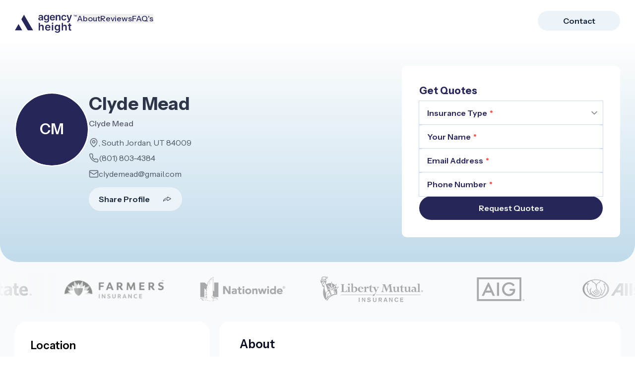

--- FILE ---
content_type: text/html; charset=utf-8
request_url: https://agents.agencyheight.com/insurance/clyde-mead
body_size: 29109
content:
<!DOCTYPE html><html lang="en"><head><meta charSet="utf-8" data-next-head=""/><meta name="viewport" content="width=device-width" data-next-head=""/><title data-next-head="">Clyde Mead | Insurance Agent in South Jordan,  | Agency Height</title><meta name="robots" content="index,follow" data-next-head=""/><meta name="description" content="Get quotes from Clyde Mead, a top insurance agent in South Jordan, . Compare coverage options and connect with a local expert today." data-next-head=""/><meta property="og:title" content="Clyde Mead | Insurance Agent in South Jordan,  | Agency Height" data-next-head=""/><meta property="og:description" content="Connect with Clyde Mead, an Insurance Agent in South Jordan,  through Agency Height&#x27;s directory platform." data-next-head=""/><meta property="og:url" content="https://agents.agencyheight.com/insurance/clyde-mead" data-next-head=""/><meta property="og:type" content="website" data-next-head=""/><meta property="og:image" content="https://agents.agencyheight.com/assets/images/local-agent.png" data-next-head=""/><meta property="og:image:alt" content="Clyde Mead" data-next-head=""/><meta property="og:image:width" content="1200" data-next-head=""/><meta property="og:image:height" content="628" data-next-head=""/><meta property="og:site_name" content="Agency Height" data-next-head=""/><script type="application/ld+json" data-next-head="">{"@context":"https://schema.org","@type":"FAQPage","mainEntity":[{"@type":"Question","name":"What are your agency hours?","acceptedAnswer":{"@type":"Answer","text":"Our agency hours are: &lt;ul&gt;&lt;li&gt;Monday : 09:00 AM - 06:00 PM&lt;/li&gt;&lt;li&gt;Tuesday : 09:00 AM - 06:00 PM&lt;/li&gt;&lt;li&gt;Wednesday : 09:00 AM - 06:00 PM&lt;/li&gt;&lt;li&gt;Thursday : 09:00 AM - 06:00 PM&lt;/li&gt;&lt;li&gt;Friday : 09:00 AM - 06:00 PM&lt;/li&gt;&lt;/ul&gt;"}},{"@type":"Question","name":"Are you open on weekends?","acceptedAnswer":{"@type":"Answer","text":"No, we are not open on weekends."}},{"@type":"Question","name":"What languages do you speak?","acceptedAnswer":{"@type":"Answer","text":"No language selected"}},{"@type":"Question","name":"Where is your primary service location?","acceptedAnswer":{"@type":"Answer","text":"We primarily operate in South Jordan, 84009"}}]}</script><link rel="canonical" href="https://agents.agencyheight.com/insurance/clyde-mead" data-next-head=""/><link rel="preload" href="/_next/static/media/26d0ba92e140f0dc-s.p.woff2" as="font" type="font/woff2" crossorigin="anonymous" data-next-font="size-adjust"/><script id="google-tag-manager" data-nscript="beforeInteractive">(function(w,d,s,l,i){w[l]=w[l]||[];w[l].push({'gtm.start':new Date().getTime(),event:'gtm.js'});var f=d.getElementsByTagName(s)[0],j=d.createElement(s),dl=l!='dataLayer'?'&l='+l:'';j.async=true;j.src='https://www.googletagmanager.com/gtm.js?id='+i+dl;f.parentNode.insertBefore(j,f);})(window,document,'script','dataLayer','GTM-NMKJV5Z');</script><link rel="preload" href="/_next/static/css/fe37c970d2ad54f4.css" as="style"/><link rel="stylesheet" href="/_next/static/css/fe37c970d2ad54f4.css" data-n-g=""/><noscript data-n-css=""></noscript><script defer="" nomodule="" src="/_next/static/chunks/polyfills-42372ed130431b0a.js"></script><script src="/_next/static/chunks/webpack-d3dc4db2b0b70614.js" defer=""></script><script src="/_next/static/chunks/framework-1c57e3cf349015ad.js" defer=""></script><script src="/_next/static/chunks/main-57ef55fccfa9cbb6.js" defer=""></script><script src="/_next/static/chunks/pages/_app-5fdaf292eca6d147.js" defer=""></script><script src="/_next/static/chunks/8949-7b471aa3b8762cf0.js" defer=""></script><script src="/_next/static/chunks/42-17c6fc77c090dfb6.js" defer=""></script><script src="/_next/static/chunks/5554-fe803a2da12a85d4.js" defer=""></script><script src="/_next/static/chunks/2574-74bb4fe0f2c89594.js" defer=""></script><script src="/_next/static/chunks/2742-b714e1f0daff8aee.js" defer=""></script><script src="/_next/static/chunks/4274-430481a3325dfac2.js" defer=""></script><script src="/_next/static/chunks/7722-cabfba8fa06e5252.js" defer=""></script><script src="/_next/static/chunks/5434-94d31abcd3e361a6.js" defer=""></script><script src="/_next/static/chunks/1123-6f8b33d5a814f316.js" defer=""></script><script src="/_next/static/chunks/4509-9873ab23022c30dd.js" defer=""></script><script src="/_next/static/chunks/7903-d9cf35dc42a2c5f3.js" defer=""></script><script src="/_next/static/chunks/5013-470715f37467c363.js" defer=""></script><script src="/_next/static/chunks/8907-8e8ce64d7225ad31.js" defer=""></script><script src="/_next/static/chunks/1636-5dd7a559b0429553.js" defer=""></script><script src="/_next/static/chunks/pages/insurance/%5Bslug%5D-2bf0157eed75fb27.js" defer=""></script><script src="/_next/static/hKc52EI1CcwPzF8jWi29q/_buildManifest.js" defer=""></script><script src="/_next/static/hKc52EI1CcwPzF8jWi29q/_ssgManifest.js" defer=""></script><style id="__jsx-7bdf217ad3ee90c0">@-webkit-keyframes marquee{0%{-webkit-transform:translatex(0);transform:translatex(0)}100%{-webkit-transform:translatex(-75%);transform:translatex(-75%)}}@-moz-keyframes marquee{0%{-moz-transform:translatex(0);transform:translatex(0)}100%{-moz-transform:translatex(-75%);transform:translatex(-75%)}}@-o-keyframes marquee{0%{-o-transform:translatex(0);transform:translatex(0)}100%{-o-transform:translatex(-75%);transform:translatex(-75%)}}@keyframes marquee{0%{-webkit-transform:translatex(0);-moz-transform:translatex(0);-o-transform:translatex(0);transform:translatex(0)}100%{-webkit-transform:translatex(-75%);-moz-transform:translatex(-75%);-o-transform:translatex(-75%);transform:translatex(-75%)}}</style><style data-emotion="mantine-global animation-151xhna">@-webkit-keyframes animation-151xhna{from,to{opacity:0.4;}50%{opacity:1;}}@keyframes animation-151xhna{from,to{opacity:0.4;}50%{opacity:1;}}</style><style data-emotion="mantine 12rbpbv 1avyp1d 72ixy0 1jhjjnf n08rac 12sbrde 17nu8mo 1dadh9x 15fjwe8 116ok0u 1gwrm11 ir13ib hc73od 16zn1oj ihhhde 1h9mce8 myyio6 3xbgk5 qo1k2 1mcu4vg 1cogzm4 118msyd 803nhy 1tx9gmr 8od8ev 1jvsrrs 1dib7ec 12p2tku 1wipml0 1h6pkea 1opgdba i3mlmw wjvjuf 1yxoti9 8ce0cu 14a2ivw 1dn2tzg s2gp4o 1qneu0t hpmcve 1erum8k">.mantine-12rbpbv{background-color:#FFFFFF;padding:2.8rem 4rem;border-radius:1.6rem;margin-bottom:0;}@media (max-width: 768px){.mantine-12rbpbv{padding:2.4rem 2rem;border-radius:0;}}.mantine-72ixy0{margin-bottom:2.4rem;display:-webkit-box;display:-webkit-flex;display:-ms-flexbox;display:flex;-webkit-align-items:center;-webkit-box-align:center;-ms-flex-align:center;align-items:center;-webkit-box-pack:justify;-webkit-justify-content:space-between;justify-content:space-between;}.mantine-1jhjjnf{margin:-4px;display:-webkit-box;display:-webkit-flex;display:-ms-flexbox;display:flex;-webkit-box-flex-wrap:wrap;-webkit-flex-wrap:wrap;-ms-flex-wrap:wrap;flex-wrap:wrap;-webkit-box-pack:start;-ms-flex-pack:start;-webkit-justify-content:flex-start;justify-content:flex-start;-webkit-align-items:stretch;-webkit-box-align:stretch;-ms-flex-align:stretch;align-items:stretch;}.mantine-n08rac{display:-webkit-box;display:-webkit-flex;display:-ms-flexbox;display:flex;-webkit-flex-direction:column;-ms-flex-direction:column;flex-direction:column;overflow:hidden;transition-property:max-height;transition-timing-function:ease;transition-duration:800ms;}@media (prefers-reduced-motion){.mantine-n08rac{transition-duration:0ms;}}.mantine-12sbrde{position:relative;}.mantine-17nu8mo{display:-webkit-box;display:-webkit-flex;display:-ms-flexbox;display:flex;row-gap:20px;-webkit-box-pack:justify;-webkit-justify-content:space-between;justify-content:space-between;-webkit-flex-direction:column;-ms-flex-direction:column;flex-direction:column;}@media (min-width: 480px){.mantine-17nu8mo{-webkit-flex-direction:row;-ms-flex-direction:row;flex-direction:row;}}.mantine-1dadh9x{display:-webkit-box;display:-webkit-flex;display:-ms-flexbox;display:flex;gap:20px;-webkit-align-items:center;-webkit-box-align:center;-ms-flex-align:center;align-items:center;}.mantine-15fjwe8{font-family:InstrumentSans;-webkit-tap-highlight-color:transparent;color:inherit;font-size:inherit;line-height:1.55;-webkit-text-decoration:none;text-decoration:none;font-family:InstrumentSans;font-weight:700;font-size:28px;line-height:1.35;margin:0;}.mantine-15fjwe8:focus{outline-offset:2px;outline:2px solid #232A40;}.mantine-15fjwe8:focus:not(:focus-visible){outline:none;}.mantine-116ok0u{position:relative;-webkit-transition:-webkit-transform 100ms ease;transition:transform 100ms ease;}.mantine-116ok0u[data-active="true"]{z-index:1;-webkit-transform:scale(1.2);-moz-transform:scale(1.2);-ms-transform:scale(1.2);transform:scale(1.2);}.mantine-1gwrm11{display:-webkit-box;display:-webkit-flex;display:-ms-flexbox;display:flex;width:-webkit-max-content;width:-moz-max-content;width:max-content;-webkit-column-gap:8px;column-gap:8px;-webkit-align-items:center;-webkit-box-align:center;-ms-flex-align:center;align-items:center;}.mantine-ir13ib{display:block;box-sizing:border-box;margin-inline:1px;top:0;left:0;cursor:pointer;position:absolute;z-index:0;z-index:2;}.mantine-ir13ib[data-read-only]{cursor:default;}.mantine-ir13ib:last-of-type{position:relative;z-index:0;}.mantine-hc73od{display:grid;place-content:center;place-items:center;-webkit-clip-path:inset(0 100% 0 0);clip-path:inset(0 100% 0 0);}.mantine-16zn1oj{display:block;box-sizing:border-box;margin-inline:1px;top:0;left:0;cursor:pointer;position:absolute;z-index:0;z-index:0;}.mantine-16zn1oj[data-read-only]{cursor:default;}.mantine-16zn1oj:last-of-type{position:relative;z-index:0;}.mantine-ihhhde{display:block;box-sizing:border-box;margin-inline:1px;top:0;left:0;cursor:pointer;position:absolute;z-index:0;}.mantine-ihhhde[data-read-only]{cursor:default;}.mantine-ihhhde:last-of-type{position:relative;z-index:0;}.mantine-1h9mce8{display:grid;place-content:center;place-items:center;}.mantine-myyio6{font-family:InstrumentSans;-webkit-tap-highlight-color:transparent;color:#8990A3;font-size:inherit;line-height:1.55;-webkit-text-decoration:none;text-decoration:none;font-size:12px;}.mantine-myyio6:focus{outline-offset:2px;outline:2px solid #232A40;}.mantine-myyio6:focus:not(:focus-visible){outline:none;}.mantine-3xbgk5{display:-webkit-box;display:-webkit-flex;display:-ms-flexbox;display:flex;-webkit-align-items:center;-webkit-box-align:center;-ms-flex-align:center;align-items:center;-webkit-box-pack:center;-ms-flex-pack:center;-webkit-justify-content:center;justify-content:center;height:100%;overflow:visible;}.mantine-qo1k2{white-space:nowrap;height:100%;overflow:hidden;display:-webkit-box;display:-webkit-flex;display:-ms-flexbox;display:flex;-webkit-align-items:center;-webkit-box-align:center;-ms-flex-align:center;align-items:center;}.mantine-1mcu4vg{-webkit-tap-highlight-color:transparent;font-family:InstrumentSans;cursor:pointer;border:0;padding:0;-webkit-appearance:none;-moz-appearance:none;-ms-appearance:none;appearance:none;font-size:16px;background-color:transparent;text-align:left;color:#000;-webkit-text-decoration:none;text-decoration:none;box-sizing:border-box;height:36px;padding-left:18px;padding-right:18px;font-family:InstrumentSans;-webkit-tap-highlight-color:transparent;display:inline-block;width:auto;border-radius:32px;font-weight:600;position:relative;line-height:1;font-size:14px;-webkit-user-select:none;-moz-user-select:none;-ms-user-select:none;user-select:none;cursor:pointer;border:1px solid transparent;background-color:#232A40;color:#fff;background-color:#ECF4F9;color:#262758;}.mantine-1mcu4vg:focus{outline-offset:2px;outline:2px solid #232A40;}.mantine-1mcu4vg:focus:not(:focus-visible){outline:none;}.mantine-1mcu4vg:focus{outline-offset:2px;outline:2px solid #232A40;}.mantine-1mcu4vg:focus:not(:focus-visible){outline:none;}@media (hover: hover){.mantine-1mcu4vg:hover{background-color:#191F37;}}@media (hover: none){.mantine-1mcu4vg:active{background-color:#191F37;}}.mantine-1mcu4vg:active{-webkit-transform:translateY(1px);-moz-transform:translateY(1px);-ms-transform:translateY(1px);transform:translateY(1px);}.mantine-1mcu4vg:disabled,.mantine-1mcu4vg[data-disabled]{border-color:transparent;background-color:#e9ecef;color:#adb5bd;cursor:not-allowed;background-image:none;pointer-events:none;}.mantine-1mcu4vg:disabled:active,.mantine-1mcu4vg[data-disabled]:active{-webkit-transform:none;-moz-transform:none;-ms-transform:none;transform:none;}.mantine-1mcu4vg[data-loading]{pointer-events:none;}.mantine-1mcu4vg[data-loading]::before{content:"";position:absolute;top:-1px;left:-1px;right:-1px;bottom:-1px;background-color:rgba(255, 255, 255, .5);border-radius:32px;cursor:not-allowed;}.mantine-1mcu4vg:hover{background:#ECF4F9;-webkit-transition:0.3s;transition:0.3s;box-shadow:0px 4px 10px rgba(35, 42, 64, 0.25);}@media (min-width: 768px){.mantine-1mcu4vg{height:3.2rem;}}.mantine-1cogzm4{font-family:InstrumentSans;-webkit-tap-highlight-color:transparent;color:inherit;font-size:inherit;line-height:1.55;-webkit-text-decoration:none;text-decoration:none;margin-right:2rem;}.mantine-1cogzm4:focus{outline-offset:2px;outline:2px solid #232A40;}.mantine-1cogzm4:focus:not(:focus-visible){outline:none;}.mantine-118msyd{padding-top:0;}.mantine-803nhy{height:85px;width:100%;border-radius:4px;position:relative;-webkit-transform:translateZ(0);overflow:hidden;margin-bottom:24px;}.mantine-803nhy::before{content:"";position:absolute;background:#fff;top:0;bottom:0;left:0;right:0;z-index:10;}.mantine-803nhy::after{content:"";position:absolute;background:#dee2e6;top:0;bottom:0;left:0;right:0;-webkit-animation:animation-151xhna 1500ms linear infinite;animation:animation-151xhna 1500ms linear infinite;z-index:11;}.mantine-1tx9gmr{padding-top:1.2rem;}.mantine-8od8ev{display:-webkit-box;display:-webkit-flex;display:-ms-flexbox;display:flex;-webkit-align-items:center;-webkit-box-align:center;-ms-flex-align:center;align-items:center;-webkit-box-pack:center;-ms-flex-pack:center;-webkit-justify-content:center;justify-content:center;}.mantine-1jvsrrs{font-family:InstrumentSans;-webkit-tap-highlight-color:transparent;cursor:pointer;-webkit-user-select:none;-moz-user-select:none;-ms-user-select:none;user-select:none;display:-webkit-box;display:-webkit-flex;display:-ms-flexbox;display:flex;-webkit-align-items:center;-webkit-box-align:center;-ms-flex-align:center;align-items:center;-webkit-box-pack:center;-ms-flex-pack:center;-webkit-justify-content:center;justify-content:center;border:1px solid #ced4da;color:#000;height:32px;min-width:32px;padding:0 8px;font-size:16px;border-radius:4px;line-height:1;background-color:#fff;border:none;color:#262758;background:none;padding:0.4rem 0.5rem;font-size:1.4rem;font-weight:600;}.mantine-1jvsrrs:focus{outline-offset:2px;outline:2px solid #232A40;}.mantine-1jvsrrs:focus:not(:focus-visible){outline:none;}.mantine-1jvsrrs:active:not(:disabled):not([data-dots]){-webkit-transform:translateY(1px);-moz-transform:translateY(1px);-ms-transform:translateY(1px);transform:translateY(1px);}.mantine-1jvsrrs:disabled{opacity:0.6;cursor:not-allowed;color:#adb5bd;}.mantine-1jvsrrs[data-dots]{cursor:default;border-color:transparent;background-color:transparent;}.mantine-1jvsrrs[data-active]{border-color:transparent;color:#fff;background-color:#232A40;}.mantine-1jvsrrs[data-active]{background:#C1DBEB;border-radius:8px;color:#262758;}.mantine-1jvsrrs:active{background:#C1DBEB;border-radius:8px;color:#262758;}.mantine-1jvsrrs:hover{background:#ECF4F9;border-radius:8px;color:#262758;}.mantine-1jvsrrs svg{width:2rem;height:2rem;}.mantine-1dib7ec{box-sizing:border-box;display:-webkit-box;display:-webkit-flex;display:-ms-flexbox;display:flex;-webkit-flex-direction:row;-ms-flex-direction:row;flex-direction:row;-webkit-align-items:center;-webkit-box-align:center;-ms-flex-align:center;align-items:center;-webkit-box-flex-wrap:wrap;-webkit-flex-wrap:wrap;-ms-flex-wrap:wrap;flex-wrap:wrap;-webkit-box-pack:start;-ms-flex-pack:start;-webkit-justify-content:flex-start;justify-content:flex-start;gap:8px;}.mantine-1dib7ec>*{box-sizing:border-box;-webkit-box-flex:0;-webkit-flex-grow:0;-ms-flex-positive:0;flex-grow:0;}@media (max-width: 1200px){.mantine-12p2tku{margin-bottom:10rem;}}@media (max-width: 768px){.mantine-12p2tku{margin-bottom:0;padding-bottom:2rem;padding:20px;}}.mantine-1wipml0{color:#000;border-bottom:1px solid #dee2e6;color:#191919;}.mantine-1wipml0:hover{color:#3C498A;}.mantine-1h6pkea{display:-webkit-box;display:-webkit-flex;display:-ms-flexbox;display:flex;-webkit-align-items:center;-webkit-box-align:center;-ms-flex-align:center;align-items:center;-webkit-box-pack:center;-ms-flex-pack:center;-webkit-justify-content:center;justify-content:center;-webkit-transition:-webkit-transform 200ms ease;transition:transform 200ms ease;margin-right:0;margin-left:20px;width:24px;min-width:24px;}.mantine-1h6pkea[data-rotate]{-webkit-transform:rotate(180deg);-moz-transform:rotate(180deg);-ms-transform:rotate(180deg);transform:rotate(180deg);}.mantine-1opgdba{color:inherit;font-weight:400;-webkit-flex:1;-ms-flex:1;flex:1;overflow:hidden;text-overflow:ellipsis;font-size:1.6rem;font-weight:600;}.mantine-i3mlmw{-webkit-tap-highlight-color:transparent;font-family:InstrumentSans;cursor:pointer;border:0;padding:0;-webkit-appearance:none;-moz-appearance:none;-ms-appearance:none;appearance:none;font-size:16px;background-color:transparent;text-align:left;color:#000;-webkit-text-decoration:none;text-decoration:none;box-sizing:border-box;-webkit-tap-highlight-color:transparent;font-family:InstrumentSans;width:100%;display:-webkit-box;display:-webkit-flex;display:-ms-flexbox;display:flex;-webkit-align-items:center;-webkit-box-align:center;-ms-flex-align:center;align-items:center;-webkit-flex-direction:row-reverse;-ms-flex-direction:row-reverse;flex-direction:row-reverse;padding:16px 8px;padding-left:calc(12px + 4px);text-align:left;color:#000;padding:2rem 0;}.mantine-i3mlmw:focus{outline-offset:2px;outline:2px solid #232A40;}.mantine-i3mlmw:focus:not(:focus-visible){outline:none;}.mantine-i3mlmw:focus{outline-offset:2px;outline:2px solid #232A40;}.mantine-i3mlmw:focus:not(:focus-visible){outline:none;}@media (hover: hover){.mantine-i3mlmw:hover{background-color:#f8f9fa;}}@media (hover: none){.mantine-i3mlmw:active{background-color:#f8f9fa;}}.mantine-i3mlmw:disabled{opacity:0.4;cursor:not-allowed;}@media (hover: hover){.mantine-i3mlmw:disabled:hover{background-color:transparent;}}@media (hover: none){.mantine-i3mlmw:disabled:active{background-color:transparent;}}.mantine-i3mlmw:hover{background:inherit;color:#3C498A;}.mantine-wjvjuf{padding:16px;padding-top:calc(10px / 2);color:#5A5F70;font-size:1.4rem;padding:1.2rem 0 2rem 0;}.mantine-1yxoti9{font-family:InstrumentSans;word-break:break-word;line-height:1.55;}.mantine-8ce0cu{display:-webkit-box;display:-webkit-flex;display:-ms-flexbox;display:flex;gap:0;-webkit-align-items:space-between;-webkit-box-align:space-between;-ms-flex-align:space-between;align-items:space-between;-webkit-box-pack:justify;-webkit-justify-content:space-between;justify-content:space-between;-webkit-flex-direction:column;-ms-flex-direction:column;flex-direction:column;}@media (min-width: 1200px){.mantine-8ce0cu{gap:24px;-webkit-align-items:flex-start;-webkit-box-align:flex-start;-ms-flex-align:flex-start;align-items:flex-start;-webkit-flex-direction:row;-ms-flex-direction:row;flex-direction:row;}}.mantine-14a2ivw{display:-webkit-box;display:-webkit-flex;display:-ms-flexbox;display:flex;-webkit-flex-direction:column;-ms-flex-direction:column;flex-direction:column;-webkit-align-items:stretch;-webkit-box-align:stretch;-ms-flex-align:stretch;align-items:stretch;-webkit-box-pack:start;-ms-flex-pack:start;-webkit-justify-content:flex-start;justify-content:flex-start;gap:20px;}.mantine-1dn2tzg{box-sizing:border-box;display:-webkit-box;display:-webkit-flex;display:-ms-flexbox;display:flex;-webkit-flex-direction:row;-ms-flex-direction:row;flex-direction:row;-webkit-align-items:center;-webkit-box-align:center;-ms-flex-align:center;align-items:center;-webkit-box-flex-wrap:wrap;-webkit-flex-wrap:wrap;-ms-flex-wrap:wrap;flex-wrap:wrap;-webkit-box-pack:justify;-webkit-justify-content:space-between;justify-content:space-between;gap:16px;}.mantine-1dn2tzg>*{box-sizing:border-box;-webkit-box-flex:0;-webkit-flex-grow:0;-ms-flex-positive:0;flex-grow:0;}.mantine-s2gp4o{font-family:InstrumentSans;-webkit-tap-highlight-color:transparent;color:inherit;font-size:14px;line-height:1.55;-webkit-text-decoration:none;text-decoration:none;font-weight:bold;}.mantine-s2gp4o:focus{outline-offset:2px;outline:2px solid #232A40;}.mantine-s2gp4o:focus:not(:focus-visible){outline:none;}.mantine-1qneu0t{font-family:InstrumentSans;-webkit-tap-highlight-color:transparent;color:inherit;font-size:14px;line-height:1.55;-webkit-text-decoration:none;text-decoration:none;font-weight:400;text-align:left;}.mantine-1qneu0t:focus{outline-offset:2px;outline:2px solid #232A40;}.mantine-1qneu0t:focus:not(:focus-visible){outline:none;}.mantine-hpmcve{display:-webkit-box;display:-webkit-flex;display:-ms-flexbox;display:flex;-webkit-align-items:center;-webkit-box-align:center;-ms-flex-align:center;align-items:center;-webkit-box-pack:justify;-webkit-justify-content:space-between;justify-content:space-between;}.mantine-1erum8k{font-family:InstrumentSans;-webkit-tap-highlight-color:transparent;color:inherit;font-size:18px;line-height:1.55;-webkit-text-decoration:none;text-decoration:none;}.mantine-1erum8k:focus{outline-offset:2px;outline:2px solid #232A40;}.mantine-1erum8k:focus:not(:focus-visible){outline:none;}</style></head><body><noscript><iframe src="https://www.googletagmanager.com/ns.html?id=GTM-NMKJV5Z" height="0" width="0" style="display:none;visibility:hidden"></iframe></noscript><div id="__next"><div class="__variable_3d9088"><style data-emotion="css-global zl4edr">html{font-family:sans-serif;line-height:1.15;-webkit-text-size-adjust:100%;-moz-text-size-adjust:100%;-ms-text-size-adjust:100%;text-size-adjust:100%;}body{margin:0;}article,aside,footer,header,nav,section,figcaption,figure,main{display:block;}h1{font-size:2em;}hr{box-sizing:content-box;height:0;overflow:visible;}pre{font-family:monospace,monospace;font-size:1em;}a{background:transparent;text-decoration-skip:objects;}a:active,a:hover{outline-width:0;}abbr[title]{border-bottom:none;-webkit-text-decoration:underline;text-decoration:underline;}b,strong{font-weight:bolder;}code,kbp,samp{font-family:monospace,monospace;font-size:1em;}dfn{font-style:italic;}mark{background-color:#ff0;color:#000;}small{font-size:80%;}sub,sup{font-size:75%;line-height:0;position:relative;vertical-align:baseline;}sup{top:-0.5em;}sub{bottom:-0.25em;}audio,video{display:inline-block;}audio:not([controls]){display:none;height:0;}img{border-style:none;vertical-align:middle;}svg:not(:root){overflow:hidden;}button,input,optgroup,select,textarea{font-family:sans-serif;font-size:100%;line-height:1.15;margin:0;}button,input{overflow:visible;}button,select{text-transform:none;}button,[type=reset],[type=submit]{-webkit-appearance:button;}button::-moz-focus-inner,[type=button]::-moz-focus-inner,[type=reset]::-moz-focus-inner,[type=submit]::-moz-focus-inner{border-style:none;padding:0;}button:-moz-focusring,[type=button]:-moz-focusring,[type=reset]:-moz-focusring,[type=submit]:-moz-focusring{outline:1px dotted ButtonText;}legend{box-sizing:border-box;color:inherit;display:table;max-width:100%;padding:0;white-space:normal;}progress{display:inline-block;vertical-align:baseline;}textarea{overflow:auto;}[type=checkbox],[type=radio]{box-sizing:border-box;padding:0;}[type=number]::-webkit-inner-spin-button,[type=number]::-webkit-outer-spin-button{height:auto;}[type=search]{-webkit-appearance:none;-moz-appearance:none;-ms-appearance:none;appearance:none;}[type=search]::-webkit-search-cancel-button,[type=search]::-webkit-search-decoration{-webkit-appearance:none;-moz-appearance:none;-ms-appearance:none;appearance:none;}::-webkit-file-upload-button{-webkit-appearance:button;-moz-appearance:button;-ms-appearance:button;appearance:button;font:inherit;}details,menu{display:block;}summary{display:-webkit-box;display:-webkit-list-item;display:-ms-list-itembox;display:list-item;}canvas{display:inline-block;}template{display:none;}[hidden]{display:none;}</style><style data-emotion="css-global 13id5cj">*,*::before,*::after{box-sizing:border-box;}html{-webkit-print-color-scheme:light;color-scheme:light;}body{font-family:InstrumentSans;background-color:#fff;color:#000;line-height:1.55;font-size:16px;-webkit-font-smoothing:antialiased;-moz-osx-font-smoothing:grayscale;}</style><style data-emotion="css-global 1dnkzix">@font-face{font-family:InstrumentSans;src:url('/assets/fonts/InstrumentSans-Regular.ttf');font-weight:300;font-style:normal;}@font-face{font-family:InstrumentSans;src:url('/assets/fonts/InstrumentSans-SemiBold.ttf');font-weight:700;font-style:normal;}@font-face{font-family:InstrumentSans;src:url('/assets/fonts/InstrumentSans-Bold.ttf');font-weight:900;font-style:normal;}@font-face{font-family:InstrumentSans;src:url('/assets/fonts/InstrumentSans-Italic.ttf');font-weight:300;font-style:italic;}html{font-size:62.5%;}*,*::before,*::after{box-sizing:border-box;}body{color:#060A1E;font-size:1.6rem;margin:0;padding:0;overflow-x:hidden;}a{-webkit-text-decoration:none;text-decoration:none;color:unset;}</style><section aria-label="Notifications alt+T" tabindex="-1" aria-live="polite" aria-relevant="additions text" aria-atomic="false"></section><div><script type="application/ld+json">{"@context":"https://schema.org","@type":["LocalBusiness","InsuranceAgency"],"@id":"https://agents.agencyheight.com/insurance/clyde-mead#profile","name":"Clyde Mead","url":"https://agents.agencyheight.com/insurance/clyde-mead","description":"Insurance professional providing personal and commercial insurance solutions.","telephone":"+18018034384","email":"clydemead@gmail.com","address":{"@type":"PostalAddress","addressLocality":"South Jordan","addressCountry":"US"},"geo":{"@type":"GeoCoordinates","latitude":40.5622,"longitude":-111.9297},"areaServed":[{"@type":"AdministrativeArea","name":"Utah"}],"knowsAbout":["Auto Insurance","Home Insurance","Commercial Insurance"],"openingHours":"Mo-Fr 09:00-18:00"}</script><div class="bg-[#F9FAFB] min-h-screen"><div class="flex flex-col items-center justify-center" style="background:white"><div class="flex items-center justify-between h-[83px] max-w-[1260px] w-full px-[20px]"><div class="flex gap-[100px] items-center h-full"><a href="/"><svg xmlns="http://www.w3.org/2000/svg" width="847" height="247" viewBox="0 0 847 247" fill="none" color="#262758" class="w-[125px] sm:pt-[28px] sm:pb-[15px]"><path d="M50.336 127.396L0 214.086H100.672L50.336 127.396Z" fill="currentColor"></path><path d="M176.88 214.087H248.616L124.308 0L88.4395 61.773L176.88 214.087Z" fill="currentColor"></path><path d="M345.302 78.6149C340.634 78.6149 336.429 77.7829 332.688 76.1209C328.979 74.4259 326.037 71.9319 323.863 68.6389C321.721 65.3449 320.65 61.2849 320.65 56.4569C320.65 52.2999 321.417 48.8629 322.952 46.1449C324.487 43.4269 326.581 41.2529 329.235 39.6219C331.889 37.9909 334.878 36.7599 338.203 35.9289C341.561 35.0659 345.03 34.4419 348.611 34.0589C352.928 33.6109 356.429 33.2109 359.115 32.8599C361.8 32.4759 363.751 31.8999 364.966 31.1329C366.213 30.3339 366.836 29.1029 366.836 27.4399V27.1519C366.836 23.5389 365.765 20.7409 363.623 18.7589C361.481 16.7769 358.395 15.7849 354.366 15.7849C350.114 15.7849 346.741 16.7129 344.247 18.5669C341.785 20.4219 340.122 22.6119 339.259 25.1379L323.048 22.8359C324.327 18.3589 326.437 14.6179 329.379 11.6129C332.32 8.5751 335.917 6.3049 340.17 4.8021C344.422 3.2674 349.123 2.5 354.271 2.5C357.82 2.5 361.353 2.9156 364.87 3.747C368.387 4.5783 371.601 5.9532 374.51 7.8716C377.42 9.7581 379.754 12.3319 381.513 15.5939C383.303 18.8549 384.198 22.9319 384.198 27.8239V77.1279H367.508V67.0079H366.932C365.877 69.0539 364.39 70.9729 362.472 72.7629C360.585 74.5219 358.203 75.9449 355.326 77.0319C352.48 78.0869 349.139 78.6149 345.302 78.6149ZM349.81 65.8569C353.295 65.8569 356.317 65.1699 358.875 63.7949C361.433 62.3879 363.399 60.5329 364.774 58.2309C366.181 55.9289 366.884 53.4189 366.884 50.7009V42.0199C366.341 42.4679 365.414 42.8839 364.103 43.2669C362.824 43.6509 361.385 43.9869 359.786 44.2739C358.187 44.5619 356.605 44.8179 355.038 45.0419C353.471 45.2659 352.112 45.4569 350.961 45.6169C348.371 45.9689 346.053 46.5449 344.007 47.3439C341.96 48.1429 340.346 49.2619 339.163 50.7009C337.98 52.1079 337.388 53.9309 337.388 56.1689C337.388 59.3659 338.555 61.7799 340.889 63.4109C343.223 65.0419 346.197 65.8569 349.81 65.8569Z" fill="currentColor"></path><path d="M430.995 106.288C424.76 106.288 419.405 105.441 414.928 103.746C410.452 102.084 406.855 99.8459 404.137 97.0319C401.419 94.2179 399.533 91.1009 398.478 87.6789L414.113 83.8899C414.816 85.3289 415.84 86.7519 417.182 88.1589C418.525 89.5979 420.332 90.7809 422.602 91.7079C424.904 92.6669 427.798 93.1469 431.283 93.1469C436.207 93.1469 440.284 91.9479 443.513 89.5499C446.743 87.1839 448.357 83.2829 448.357 77.8469V63.8909H447.494C446.599 65.6809 445.288 67.5199 443.561 69.4059C441.867 71.2929 439.612 72.8749 436.799 74.1539C434.017 75.4329 430.516 76.0729 426.295 76.0729C420.636 76.0729 415.504 74.7459 410.9 72.0919C406.327 69.4059 402.682 65.4089 399.964 60.1019C397.279 54.7619 395.936 48.0789 395.936 40.0539C395.936 31.9639 397.279 25.1379 399.964 19.5739C402.682 13.9789 406.343 9.7421 410.947 6.8645C415.552 3.9548 420.684 2.5 426.343 2.5C430.66 2.5 434.209 3.2354 436.991 4.7062C439.804 6.145 442.042 7.8876 443.705 9.934C445.368 11.9479 446.631 13.8509 447.494 15.6409H448.453V3.4592H465.575V78.3269C465.575 84.6259 464.073 89.8379 461.067 93.9619C458.062 98.0869 453.953 101.173 448.741 103.219C443.529 105.265 437.614 106.288 430.995 106.288ZM431.139 62.4519C434.816 62.4519 437.95 61.5559 440.54 59.7659C443.13 57.9749 445.096 55.4009 446.439 52.0439C447.782 48.6869 448.453 44.6579 448.453 39.9579C448.453 35.3219 447.782 31.2609 446.439 27.7759C445.128 24.2909 443.178 21.5889 440.588 19.6699C438.03 17.7199 434.88 16.7449 431.139 16.7449C427.27 16.7449 424.041 17.7519 421.451 19.7659C418.861 21.7809 416.911 24.5459 415.6 28.0629C414.289 31.5489 413.633 35.5129 413.633 39.9579C413.633 44.4659 414.289 48.4149 415.6 51.8039C416.943 55.1619 418.909 57.7839 421.499 59.6699C424.121 61.5249 427.334 62.4519 431.139 62.4519Z" fill="currentColor"></path><path d="M513.281 78.5669C505.895 78.5669 499.516 77.0319 494.144 73.9619C488.804 70.8609 484.696 66.4809 481.818 60.8209C478.94 55.1299 477.502 48.4309 477.502 40.7249C477.502 33.1469 478.94 26.4969 481.818 20.7729C484.728 15.0179 488.788 10.5419 494 7.3441C499.212 4.1147 505.335 2.5 512.369 2.5C516.91 2.5 521.194 3.2354 525.223 4.7062C529.284 6.145 532.865 8.3832 535.966 11.4209C539.1 14.4579 541.562 18.3269 543.352 23.0279C545.143 27.6959 546.038 33.2589 546.038 39.7179V45.0419H485.655V33.3389H529.396C529.364 30.0139 528.644 27.0559 527.237 24.4659C525.831 21.8439 523.864 19.7819 521.338 18.2789C518.844 16.7769 515.935 16.0249 512.609 16.0249C509.06 16.0249 505.943 16.8879 503.257 18.6149C500.571 20.3099 498.477 22.5479 496.974 25.3299C495.503 28.0789 494.752 31.1009 494.72 34.3939V44.6099C494.72 48.8949 495.503 52.5719 497.07 55.6409C498.636 58.6789 500.827 61.0129 503.64 62.6439C506.454 64.2419 509.747 65.0419 513.52 65.0419C516.046 65.0419 518.333 64.6899 520.379 63.9869C522.425 63.2509 524.2 62.1799 525.703 60.7729C527.205 59.3659 528.341 57.6239 529.108 55.5449L545.319 57.3679C544.296 61.6519 542.345 65.3929 539.468 68.5909C536.622 71.7559 532.977 74.2179 528.532 75.9769C524.088 77.7029 519.004 78.5669 513.281 78.5669Z" fill="currentColor"></path><path d="M575.387 33.9629V77.1279H558.025V3.4592H574.62V15.9769H575.483C577.178 11.8529 579.88 8.5751 583.589 6.145C587.33 3.715 591.95 2.5 597.449 2.5C602.533 2.5 606.962 3.5871 610.735 5.7613C614.54 7.9356 617.481 11.0849 619.56 15.2099C621.67 19.3349 622.709 24.3379 622.677 30.2219V77.1279H605.315V32.9079C605.315 27.9839 604.036 24.1309 601.478 21.3489C598.952 18.5669 595.451 17.1759 590.975 17.1759C587.937 17.1759 585.235 17.8479 582.869 19.1909C580.535 20.5019 578.697 22.4039 577.354 24.8979C576.043 27.3919 575.387 30.4139 575.387 33.9629Z" fill="currentColor"></path><path d="M669.761 78.5669C662.407 78.5669 656.092 76.9519 650.816 73.7229C645.572 70.4929 641.528 66.0329 638.682 60.3409C635.868 54.6179 634.461 48.0309 634.461 40.5809C634.461 33.0989 635.9 26.4969 638.778 20.7729C641.655 15.0179 645.716 10.5419 650.96 7.3441C656.236 4.1147 662.471 2.5 669.665 2.5C675.644 2.5 680.936 3.6031 685.54 5.8093C690.176 7.9836 693.869 11.0689 696.619 15.0659C699.369 19.0309 700.936 23.6669 701.319 28.9749H684.725C684.053 25.4259 682.455 22.4679 679.929 20.1019C677.435 17.7039 674.093 16.5049 669.905 16.5049C666.356 16.5049 663.238 17.4639 660.552 19.3819C657.866 21.2689 655.772 23.9869 654.269 27.5359C652.798 31.0849 652.063 35.3379 652.063 40.2939C652.063 45.3139 652.798 49.6299 654.269 53.2429C655.74 56.8239 657.802 59.5899 660.456 61.5399C663.142 63.4589 666.292 64.4179 669.905 64.4179C672.463 64.4179 674.749 63.9389 676.763 62.9789C678.81 61.9879 680.52 60.5649 681.895 58.7109C683.27 56.8559 684.213 54.6019 684.725 51.9479H701.319C700.904 57.1599 699.369 61.7799 696.715 65.8089C694.061 69.8059 690.448 72.9389 685.876 75.2089C681.304 77.4479 675.932 78.5669 669.761 78.5669Z" fill="currentColor"></path><path d="M723.664 104.754C721.298 104.754 719.109 104.562 717.094 104.178C715.112 103.826 713.529 103.411 712.346 102.931L716.375 89.4057C718.901 90.1407 721.155 90.4927 723.137 90.4607C725.12 90.4287 726.862 89.8057 728.365 88.5907C729.9 87.4077 731.195 85.4247 732.25 82.6427L733.737 78.6627L707.021 3.45898H725.44L742.418 59.0937H743.185L760.211 3.45898H778.677L749.18 86.0487C747.806 89.9497 745.983 93.2907 743.713 96.0727C741.443 98.8857 738.66 101.029 735.367 102.499C732.105 104.002 728.204 104.754 723.664 104.754Z" fill="currentColor"></path><path d="M342.899 170.012V215.532H324.59V111.949H342.495V151.046H343.405C345.226 146.662 348.042 143.206 351.852 140.677C355.696 138.115 360.585 136.834 366.519 136.834C371.914 136.834 376.618 137.963 380.63 140.222C384.643 142.481 387.745 145.786 389.936 150.135C392.162 154.485 393.275 159.796 393.275 166.067V215.532H374.966V168.9C374.966 163.673 373.617 159.61 370.919 156.71C368.256 153.777 364.513 152.31 359.691 152.31C356.454 152.31 353.554 153.018 350.992 154.434C348.463 155.817 346.474 157.823 345.024 160.453C343.608 163.083 342.899 166.27 342.899 170.012Z" fill="currentColor"></path><path d="M450.602 217.051C442.813 217.051 436.086 215.433 430.422 212.196C424.791 208.925 420.458 204.306 417.423 198.338C414.389 192.336 412.871 185.272 412.871 177.146C412.871 169.154 414.389 162.141 417.423 156.106C420.492 150.036 424.774 145.316 430.27 141.944C435.766 138.538 442.223 136.836 449.641 136.836C454.429 136.836 458.947 137.611 463.196 139.162C467.478 140.679 471.255 143.04 474.525 146.243C477.83 149.446 480.426 153.526 482.314 158.483C484.202 163.406 485.146 169.273 485.146 176.084V181.698H421.469V169.357H467.596C467.562 165.85 466.804 162.731 465.32 160C463.837 157.235 461.763 155.06 459.099 153.475C456.469 151.891 453.401 151.098 449.894 151.098C446.151 151.098 442.864 152.009 440.031 153.83C437.199 155.617 434.991 157.977 433.406 160.91C431.855 163.81 431.062 166.997 431.029 170.47V181.243C431.029 185.761 431.855 189.638 433.507 192.875C435.159 196.079 437.469 198.54 440.436 200.26C443.403 201.946 446.876 202.788 450.855 202.788C453.519 202.788 455.93 202.418 458.088 201.676C460.246 200.9 462.117 199.771 463.702 198.287C465.286 196.803 466.483 194.966 467.293 192.774L484.388 194.696C483.309 199.214 481.252 203.159 478.217 206.531C475.216 209.869 471.373 212.466 466.686 214.32C461.999 216.141 456.638 217.051 450.602 217.051Z" fill="currentColor"></path><path d="M504.909 215.533V137.846H523.218V215.533H504.909ZM514.114 126.82C511.214 126.82 508.719 125.859 506.628 123.937C504.538 121.982 503.492 119.638 503.492 116.907C503.492 114.142 504.538 111.799 506.628 109.877C508.719 107.921 511.214 106.943 514.114 106.943C517.047 106.943 519.542 107.921 521.599 109.877C523.69 111.799 524.735 114.142 524.735 116.907C524.735 119.638 523.69 121.982 521.599 123.937C519.542 125.859 517.047 126.82 514.114 126.82Z" fill="currentColor"></path><path d="M580.106 246.285C573.53 246.285 567.883 245.392 563.162 243.604C558.442 241.851 554.648 239.491 551.782 236.524C548.916 233.556 546.927 230.269 545.814 226.661L562.302 222.665C563.044 224.183 564.123 225.683 565.539 227.167C566.955 228.684 568.86 229.932 571.254 230.91C573.682 231.921 576.734 232.427 580.409 232.427C585.602 232.427 589.901 231.162 593.306 228.634C596.712 226.138 598.415 222.025 598.415 216.293V201.575H597.504C596.56 203.463 595.178 205.402 593.357 207.391C591.57 209.38 589.193 211.049 586.225 212.398C583.292 213.747 579.6 214.421 575.149 214.421C569.181 214.421 563.769 213.022 558.914 210.223C554.092 207.391 550.248 203.176 547.382 197.579C544.55 191.948 543.133 184.901 543.133 176.438C543.133 167.907 544.55 160.708 547.382 154.841C550.248 148.94 554.109 144.473 558.964 141.438C563.82 138.37 569.231 136.836 575.2 136.836C579.751 136.836 583.494 137.611 586.428 139.162C589.395 140.679 591.755 142.517 593.509 144.675C595.262 146.799 596.594 148.806 597.504 150.694H598.516V137.847H616.572V216.798C616.572 223.441 614.987 228.937 611.818 233.287C608.648 237.636 604.315 240.89 598.819 243.048C593.323 245.206 587.085 246.285 580.106 246.285ZM580.257 200.057C584.135 200.057 587.439 199.113 590.17 197.225C592.902 195.337 594.975 192.622 596.392 189.082C597.808 185.542 598.516 181.293 598.516 176.336C598.516 171.447 597.808 167.165 596.392 163.49C595.009 159.815 592.952 156.965 590.221 154.942C587.524 152.885 584.202 151.857 580.257 151.857C576.177 151.857 572.772 152.919 570.041 155.043C567.309 157.168 565.253 160.084 563.87 163.793C562.488 167.469 561.797 171.65 561.797 176.336C561.797 181.091 562.488 185.255 563.87 188.829C565.286 192.37 567.36 195.134 570.091 197.124C572.856 199.079 576.245 200.057 580.257 200.057Z" fill="currentColor"></path><path d="M657.916 170.012V215.532H639.607V111.949H657.511V151.046H658.422C660.242 146.662 663.058 143.206 666.868 140.677C670.712 138.115 675.601 136.834 681.536 136.834C686.931 136.834 691.634 137.963 695.647 140.222C699.659 142.481 702.761 145.786 704.953 150.135C707.178 154.485 708.291 159.796 708.291 166.067V215.532H689.982V168.9C689.982 163.673 688.633 159.61 685.936 156.71C683.272 153.777 679.529 152.31 674.708 152.31C671.471 152.31 668.571 153.018 666.008 154.434C663.479 155.817 661.49 157.823 660.04 160.453C658.624 163.083 657.916 166.27 657.916 170.012Z" fill="currentColor"></path><path d="M770.021 137.846V152.008H725.361V137.846H770.021ZM736.387 119.234H754.696V192.166C754.696 194.628 755.067 196.516 755.808 197.831C756.584 199.112 757.596 199.989 758.843 200.461C760.091 200.933 761.473 201.169 762.99 201.169C764.137 201.169 765.182 201.085 766.126 200.916C767.104 200.748 767.846 200.596 768.352 200.461L771.437 214.774C770.459 215.112 769.06 215.482 767.239 215.887C765.452 216.292 763.26 216.528 760.664 216.595C756.078 216.73 751.948 216.039 748.272 214.521C744.597 212.97 741.681 210.576 739.523 207.339C737.398 204.103 736.353 200.056 736.387 195.201V119.234Z" fill="currentColor"></path><path d="M807.544 26.001V6.25694H799.896V2.96094H819.352V6.25694H811.704V26.001H807.544Z" fill="currentColor"></path><path d="M822.234 26.001V2.96094H828.698L835.738 25.169H833.466L840.506 2.96094H847.002V26.001H842.906V4.33694H843.578L836.73 26.001H832.282L825.498 4.52894H826.138V26.001H822.234Z" fill="currentColor"></path></svg></a><div class="w-full max-w-[1260px] hidden sm:block px-[20px] md:px-0 pb-4 overflow-hidden"><div class="flex gap-[40px] overflow-x-visible"><button class="text-[14px] sm:text-[16px] font-medium text-secondary hover:underline whitespace-nowrap cursor-pointer">About</button><button class="text-[14px] sm:text-[16px] font-medium text-secondary hover:underline whitespace-nowrap cursor-pointer">Reviews</button><button class="text-[14px] sm:text-[16px] font-medium text-secondary hover:underline whitespace-nowrap cursor-pointer">FAQ&#x27;s</button></div></div></div><div class="flex items-center gap-[27px]"><button class="ui-w-[166px] ui-font-semibold ui-transition-all ui-duration-300 ui-h-[40px] ui-rounded-full ui-flex ui-items-center ui-justify-center ui-bg-[rgb(236,244,249)] ui-text-[rgb(23,37,58)] hover:ui-shadow-raised disabled:ui-opacity-50 disabled:ui-cursor-not-allowed">Contact</button></div></div></div><section class="relative pb-5 sm:pb-20 rounded-b-[36px]" style="background:linear-gradient(180deg, #ffffff 0%, #C1DBEB 100%)" aria-label="Agent profile hero"><div class="max-w-[1260px] mx-auto pt-0 sm:pt-20 sm:px-[20px] "><div class="" style="opacity:0;transform:translateY(30px)"><div class="flex flex-col sm:flex-row justify-between items-center gap-8 lg:gap-9"><div class="flex-shrink-0 w-full sm:w-auto"><div class="rounded-2xl w-full p-[20px] sm:p-0 sm:w-[543px]"><div class="flex flex-col sm:hidden items-start text-center"><div class="mb-6"><div><div class="relative flex-shrink-0"><div class="relative w-[96px] h-[96px] md:w-[149px] md:h-[149px] rounded-full border-2 border-white overflow-hidden bg-white"><div class="w-full h-full flex items-center justify-center bg-secondary text-white text-4xl md:text-5xl font-semibold rounded-full">CM</div></div></div></div></div><h1 class="text-[28px] font-bold text-[#2D3648] leading-tight mb-2">Clyde Mead</h1><h2 class="text-neutral-800 text-[16px] font-medium mb-4">Clyde Mead</h2><div class="space-y-3 text-[#4B5563] w-full mb-6"><div class="flex items-center gap-3"><svg xmlns="http://www.w3.org/2000/svg" width="20" height="20" viewBox="0 0 24 24" fill="none" stroke="currentColor" stroke-width="2" stroke-linecap="round" stroke-linejoin="round" class="lucide lucide-map-pin text-[#6B7280]"><path d="M20 10c0 4.993-5.539 10.193-7.399 11.799a1 1 0 0 1-1.202 0C9.539 20.193 4 14.993 4 10a8 8 0 0 1 16 0"></path><circle cx="12" cy="10" r="3"></circle></svg><span class="text-[16px] text-left">, South Jordan, UT 84009</span></div><div class="flex items-center gap-3"><svg xmlns="http://www.w3.org/2000/svg" width="20" height="20" viewBox="0 0 24 24" fill="none" stroke="currentColor" stroke-width="2" stroke-linecap="round" stroke-linejoin="round" class="lucide lucide-phone text-[#6B7280]"><path d="M22 16.92v3a2 2 0 0 1-2.18 2 19.79 19.79 0 0 1-8.63-3.07 19.5 19.5 0 0 1-6-6 19.79 19.79 0 0 1-3.07-8.67A2 2 0 0 1 4.11 2h3a2 2 0 0 1 2 1.72 12.84 12.84 0 0 0 .7 2.81 2 2 0 0 1-.45 2.11L8.09 9.91a16 16 0 0 0 6 6l1.27-1.27a2 2 0 0 1 2.11-.45 12.84 12.84 0 0 0 2.81.7A2 2 0 0 1 22 16.92z"></path></svg><a href="tel:8018034384" class="text-[16px] hover:underline">(801) 803-4384</a></div><div class="flex items-center gap-3"><svg xmlns="http://www.w3.org/2000/svg" width="20" height="20" viewBox="0 0 24 24" fill="none" stroke="currentColor" stroke-width="2" stroke-linecap="round" stroke-linejoin="round" class="lucide lucide-mail text-[#6B7280]"><rect width="20" height="16" x="2" y="4" rx="2"></rect><path d="m22 7-8.97 5.7a1.94 1.94 0 0 1-2.06 0L2 7"></path></svg><a href="mailto:clydemead@gmail.com" class="text-[16px] hover:underline">clydemead@gmail.com</a></div></div><button class="ui-w-[166px] ui-font-semibold ui-transition-all ui-duration-300 ui-h-[48px] ui-rounded-full ui-flex ui-items-center ui-justify-center ui-bg-[rgb(236,244,249)] ui-text-[rgb(23,37,58)] hover:ui-shadow-raised disabled:ui-opacity-50 disabled:ui-cursor-not-allowed w-[240px]"><div class="ui-flex ui-justify-between ui-w-full ui-items-center ui-px-[20px]">Share profile<svg width="20" height="20" viewBox="0 0 20 20" fill="none" xmlns="http://www.w3.org/2000/svg"><path d="M10.8498 13.13V11.2C10.1346 11.0966 9.41013 11.0732 8.68976 11.13C7.96774 11.1825 7.25355 11.3133 6.55976 11.52C4.90511 11.9986 3.48249 13.0656 2.55976 14.52C2.55315 13.6566 2.71783 12.8005 3.04428 12.0011C3.37074 11.2018 3.85248 10.4751 4.46163 9.86315C5.07077 9.25121 5.79523 8.76616 6.59308 8.43606C7.39093 8.10595 8.24632 7.93736 9.10976 7.94003H10.8498V5.53003L13.1298 6.85003L14.6998 7.75003L17.4198 9.33003L10.8498 13.13Z" stroke="currentColor" stroke-miterlimit="10"></path></svg></div></button></div><div class="hidden sm:flex items-start gap-[26px]"><div><div class="relative flex-shrink-0"><div class="relative w-[96px] h-[96px] md:w-[149px] md:h-[149px] rounded-full border-2 border-white overflow-hidden bg-white"><div class="w-full h-full flex items-center justify-center bg-secondary text-white text-4xl md:text-5xl font-semibold rounded-full">CM</div></div></div></div><div class="flex-1"><h1 class="text-[36px] font-bold text-[#2D3648] leading-tight mb-2">Clyde Mead</h1><p class="text-neutral-800 text-[16px] font-medium mb-4">Clyde Mead</p><div class="space-y-3 text-[#4B5563] mt-6"><div class="flex items-center gap-3"><svg xmlns="http://www.w3.org/2000/svg" width="20" height="20" viewBox="0 0 24 24" fill="none" stroke="currentColor" stroke-width="2" stroke-linecap="round" stroke-linejoin="round" class="lucide lucide-map-pin text-[#6B7280]"><path d="M20 10c0 4.993-5.539 10.193-7.399 11.799a1 1 0 0 1-1.202 0C9.539 20.193 4 14.993 4 10a8 8 0 0 1 16 0"></path><circle cx="12" cy="10" r="3"></circle></svg><span class="text-[16px]">, South Jordan, UT 84009</span></div><div class="flex items-center gap-3"><svg xmlns="http://www.w3.org/2000/svg" width="20" height="20" viewBox="0 0 24 24" fill="none" stroke="currentColor" stroke-width="2" stroke-linecap="round" stroke-linejoin="round" class="lucide lucide-phone text-[#6B7280]"><path d="M22 16.92v3a2 2 0 0 1-2.18 2 19.79 19.79 0 0 1-8.63-3.07 19.5 19.5 0 0 1-6-6 19.79 19.79 0 0 1-3.07-8.67A2 2 0 0 1 4.11 2h3a2 2 0 0 1 2 1.72 12.84 12.84 0 0 0 .7 2.81 2 2 0 0 1-.45 2.11L8.09 9.91a16 16 0 0 0 6 6l1.27-1.27a2 2 0 0 1 2.11-.45 12.84 12.84 0 0 0 2.81.7A2 2 0 0 1 22 16.92z"></path></svg><a href="tel:8018034384" class="text-[16px] hover:underline">(801) 803-4384</a></div><div class="flex items-center gap-3"><svg xmlns="http://www.w3.org/2000/svg" width="20" height="20" viewBox="0 0 24 24" fill="none" stroke="currentColor" stroke-width="2" stroke-linecap="round" stroke-linejoin="round" class="lucide lucide-mail text-[#6B7280]"><rect width="20" height="16" x="2" y="4" rx="2"></rect><path d="m22 7-8.97 5.7a1.94 1.94 0 0 1-2.06 0L2 7"></path></svg><a href="mailto:clydemead@gmail.com" class="text-[16px] hover:underline">clydemead@gmail.com</a></div></div><button class="ui-w-[166px] ui-font-semibold ui-transition-all ui-duration-300 ui-h-[48px] ui-rounded-full ui-flex ui-items-center ui-justify-center ui-bg-[rgb(236,244,249)] ui-text-[rgb(23,37,58)] hover:ui-shadow-raised disabled:ui-opacity-50 disabled:ui-cursor-not-allowed w-[188px] mt-6"><div class="ui-flex ui-justify-between ui-w-full ui-items-center ui-px-[20px]">Share Profile<svg width="20" height="20" viewBox="0 0 20 20" fill="none" xmlns="http://www.w3.org/2000/svg"><path d="M10.8498 13.13V11.2C10.1346 11.0966 9.41013 11.0732 8.68976 11.13C7.96774 11.1825 7.25355 11.3133 6.55976 11.52C4.90511 11.9986 3.48249 13.0656 2.55976 14.52C2.55315 13.6566 2.71783 12.8005 3.04428 12.0011C3.37074 11.2018 3.85248 10.4751 4.46163 9.86315C5.07077 9.25121 5.79523 8.76616 6.59308 8.43606C7.39093 8.10595 8.24632 7.93736 9.10976 7.94003H10.8498V5.53003L13.1298 6.85003L14.6998 7.75003L17.4198 9.33003L10.8498 13.13Z" stroke="currentColor" stroke-miterlimit="10"></path></svg></div></button></div></div></div></div><div class="hidden sm:block flex-shrink-0"><form><div class="bg-white rounded-2xl  p-5 sm:p-[35px] w-full sm:w-[440px] min-[960px]:max-[1200px]:w-[360px]"><h2 class="text-[20px] font-bold text-secondary mb-2">Get Quotes</h2><div class="flex flex-col gap-8"><div class="flex flex-col gap-4"><div class="flex flex-col gap-1"><div class="ui-w-[360px] ui-h-[48px] ui-px-[16px] ui-py-[4px] ui-relative ui-flex ui-items-center ui-gap-0 ui-rounded-[8px] ui-outline ui-outline-[1px] ui-outline-secondary-100 focus-within:ui-outline-2 focus-within:ui-outline-secondary ui-transition-all ui-duration-75 ui-bg-white ui-w-full !ui-px-0 !ui-py-0 !ui-items-end w-full"><button type="button" role="combobox" aria-controls="radix-:R4mkaidb6:" aria-expanded="false" aria-autocomplete="none" dir="ltr" data-state="closed" data-placeholder="" class="ui-flex ui-h-9 ui-items-center ui-justify-between ui-whitespace-nowrap ui-bg-transparent ui-border-b ui-border-secondary ui-px-3 ui-py-2 ui-ring-offset-background data-[placeholder]:ui-text-muted-foreground focus:ui-outline-none disabled:ui-cursor-not-allowed disabled:ui-opacity-50 [&amp;&gt;span]:ui-line-clamp-1 ui-peer ui-h-full ui-w-full ui-border-none ui-ring-0 ui-outline-none ui-font-semibold ui-pl-[16px] [&amp;&gt;span]:ui-translate-y-[8px]"><span style="pointer-events:none"> </span><svg xmlns="http://www.w3.org/2000/svg" width="24" height="24" viewBox="0 0 24 24" fill="none" stroke="currentColor" stroke-width="2" stroke-linecap="round" stroke-linejoin="round" class="lucide lucide-chevron-down ui-h-[20px] ui-w-[20px] ui-opacity-50" aria-hidden="true"><path d="m6 9 6 6 6-6"></path></svg></button><label class="ui-absolute ui-origin-top-left ui-pointer-events-none ui-text-secondary ui-text-[16px] ui-left-[16px] ui-top-[4px] peer-data-[placeholder]:ui-top-1/2 peer-data-[placeholder]:-ui-translate-y-1/2 peer-data-[placeholder]:ui-font-semibold peer-data-[placeholder]:ui-scale-100 peer-focus:ui-top-[4px] ui-translate-y-0 ui-font-normal ui-scale-75 ui-transition-all ui-duration-300">Insurance Type<span class="ui-ml-2 ui-text-red-500">*</span></label><select aria-hidden="true" tabindex="-1" style="position:absolute;border:0;width:1px;height:1px;padding:0;margin:-1px;overflow:hidden;clip:rect(0, 0, 0, 0);white-space:nowrap;word-wrap:normal"></select></div></div><div class="flex flex-col gap-1"><div class="ui-w-[360px] ui-h-[48px] ui-px-[16px] ui-py-[4px] ui-relative ui-flex ui-items-center ui-gap-0 ui-rounded-[8px] ui-outline ui-outline-[1px] ui-outline-secondary-100 focus-within:ui-outline-2 focus-within:ui-outline-secondary ui-transition-all ui-duration-75 ui-bg-white w-full"><label class="ui-relative ui-flex ui-items-end ui-h-full ui-w-full ui-cursor-text"><div class="ui-flex ui-gap-0 ui-items-center ui-w-full"><input class="ui-peer ui-w-full ui-outline-none ui-border-none ui-font-semibold ui-placeholder-transparent" name="fullName" placeholder="Your Name" value=""/><label class="ui-absolute ui-origin-top-left ui-pointer-events-none ui-text-secondary ui-text-[16px] ui-top-0 peer-placeholder-shown:ui-top-1/2 peer-focus:ui-top-0 ui-translate-y-0 peer-placeholder-shown:-ui-translate-y-1/2 peer-focus:ui-translate-y-0 ui-font-normal peer-placeholder-shown:ui-font-semibold peer-focus:ui-font-normal ui-scale-75 peer-placeholder-shown:ui-scale-100 peer-focus:ui-scale-75 ui-transition-all ui-duration-300">Your Name<span class="ui-ml-2 ui-text-red-500">*</span></label></div></label></div></div><div class="flex flex-col gap-1"><div class="ui-w-[360px] ui-h-[48px] ui-px-[16px] ui-py-[4px] ui-relative ui-flex ui-items-center ui-gap-0 ui-rounded-[8px] ui-outline ui-outline-[1px] ui-outline-secondary-100 focus-within:ui-outline-2 focus-within:ui-outline-secondary ui-transition-all ui-duration-75 ui-bg-white w-full"><label class="ui-relative ui-flex ui-items-end ui-h-full ui-w-full ui-cursor-text"><div class="ui-flex ui-gap-0 ui-items-center ui-w-full"><input class="ui-peer ui-w-full ui-outline-none ui-border-none ui-font-semibold ui-placeholder-transparent autofill:!ui-bg-transparent" name="email" placeholder="Email Address" value=""/><label class="ui-absolute ui-origin-top-left ui-pointer-events-none ui-text-secondary ui-text-[16px] ui-top-0 peer-placeholder-shown:ui-top-1/2 peer-focus:ui-top-0 ui-translate-y-0 peer-placeholder-shown:-ui-translate-y-1/2 peer-focus:ui-translate-y-0 ui-font-normal peer-placeholder-shown:ui-font-semibold peer-focus:ui-font-normal ui-scale-75 peer-placeholder-shown:ui-scale-100 peer-focus:ui-scale-75 ui-transition-all ui-duration-300">Email Address<span class="ui-ml-2 ui-text-red-500">*</span></label></div></label></div></div><div class="flex flex-col gap-1"><div class="ui-w-[360px] ui-h-[48px] ui-px-[16px] ui-py-[4px] ui-relative ui-flex ui-items-center ui-gap-0 ui-rounded-[8px] ui-outline ui-outline-[1px] ui-outline-secondary-100 focus-within:ui-outline-2 focus-within:ui-outline-secondary ui-transition-all ui-duration-75 ui-bg-white w-full"><label class="ui-relative ui-flex ui-items-end ui-h-full ui-w-full ui-cursor-text"><div class="ui-flex ui-gap-0 ui-items-center ui-w-full"><input class="ui-peer ui-w-full ui-outline-none ui-border-none ui-font-semibold ui-placeholder-transparent" name="phone" placeholder="Phone Number" inputMode="numeric" value=""/><label class="ui-absolute ui-origin-top-left ui-pointer-events-none ui-text-secondary ui-text-[16px] ui-top-0 peer-placeholder-shown:ui-top-1/2 peer-focus:ui-top-0 ui-translate-y-0 peer-placeholder-shown:-ui-translate-y-1/2 peer-focus:ui-translate-y-0 ui-font-normal peer-placeholder-shown:ui-font-semibold peer-focus:ui-font-normal ui-scale-75 peer-placeholder-shown:ui-scale-100 peer-focus:ui-scale-75 ui-transition-all ui-duration-300">Phone Number<span class="ui-ml-2 ui-text-red-500">*</span></label></div></label></div></div></div><button class="ui-w-[166px] ui-font-semibold ui-transition-all ui-duration-300 ui-h-[48px] ui-rounded-full ui-flex ui-items-center ui-justify-center ui-bg-secondary ui-text-[rgb(250,250,250)] hover:ui-shadow-raised disabled:ui-bg-neutral-400 aria-disabled:ui-bg-neutral-400 w-full h-[48px]" type="submit">Request Quotes</button></div></div></form></div></div></div></div></section><section style="padding:2rem 0 0 0" class="jsx-7bdf217ad3ee90c0"><div style="position:relative;overflow:hidden;margin:0 auto" class="jsx-7bdf217ad3ee90c0"><div style="position:absolute;top:0;bottom:0;width:120px;z-index:3;pointer-events:none;left:0;background:linear-gradient(to right, rgba(249,250,251,0.95), rgba(249,250,251,0))" class="jsx-7bdf217ad3ee90c0"></div><div style="position:absolute;top:0;bottom:0;width:120px;z-index:3;pointer-events:none;right:0;background:linear-gradient(to left, rgba(249,250,251,0.95), rgba(249,250,251,0))" class="jsx-7bdf217ad3ee90c0"></div><div style="display:block;white-space:nowrap;position:relative;height:80px;padding:10px 0" class="jsx-7bdf217ad3ee90c0"><div style="animation:marquee 30s linear infinite;will-change:transform;position:absolute;z-index:2;top:0.7rem" class="jsx-7bdf217ad3ee90c0"><div class="jsx-7bdf217ad3ee90c0"><span style="display:inline-block;vertical-align:middle;position:relative;z-index:1;margin:0;padding:0 20px" class="jsx-7bdf217ad3ee90c0"><img alt="All State" loading="lazy" width="220" height="80" decoding="async" data-nimg="1" style="color:transparent;width:220px;height:100%;object-fit:contain" src="/assets/images/all-state.svg"/></span><span style="display:inline-block;vertical-align:middle;position:relative;z-index:1;margin:0;padding:0 20px" class="jsx-7bdf217ad3ee90c0"><img alt="Farmers Insurance" loading="lazy" width="220" height="80" decoding="async" data-nimg="1" style="color:transparent;width:220px;height:100%;object-fit:contain" srcSet="/_next/image?url=%2Fassets%2Fimages%2Ffarmers-insurance.png&amp;w=256&amp;q=75 1x, /_next/image?url=%2Fassets%2Fimages%2Ffarmers-insurance.png&amp;w=640&amp;q=75 2x" src="/_next/image?url=%2Fassets%2Fimages%2Ffarmers-insurance.png&amp;w=640&amp;q=75"/></span><span style="display:inline-block;vertical-align:middle;position:relative;z-index:1;margin:0;padding:0 20px" class="jsx-7bdf217ad3ee90c0"><img alt="Nation Wide" loading="lazy" width="220" height="80" decoding="async" data-nimg="1" style="color:transparent;width:220px;height:100%;object-fit:contain" src="/assets/images/nation-wide.svg"/></span><span style="display:inline-block;vertical-align:middle;position:relative;z-index:1;margin:0;padding:0 20px" class="jsx-7bdf217ad3ee90c0"><img alt="Liberty Mutual" loading="lazy" width="220" height="80" decoding="async" data-nimg="1" style="color:transparent;width:220px;height:100%;object-fit:contain" src="/assets/images/liberty-mutual.svg"/></span><span style="display:inline-block;vertical-align:middle;position:relative;z-index:1;margin:0;padding:0 20px" class="jsx-7bdf217ad3ee90c0"><img alt="AIG" loading="lazy" width="220" height="80" decoding="async" data-nimg="1" style="color:transparent;width:220px;height:100%;object-fit:contain" src="/assets/images/aig.svg"/></span><span style="display:inline-block;vertical-align:middle;position:relative;z-index:1;margin:0;padding:0 20px" class="jsx-7bdf217ad3ee90c0"><img alt="All State" loading="lazy" width="220" height="80" decoding="async" data-nimg="1" style="color:transparent;width:220px;height:100%;object-fit:contain" src="/assets/images/all-state.svg"/></span><span style="display:inline-block;vertical-align:middle;position:relative;z-index:1;margin:0;padding:0 20px" class="jsx-7bdf217ad3ee90c0"><img alt="Farmers Insurance" loading="lazy" width="220" height="80" decoding="async" data-nimg="1" style="color:transparent;width:220px;height:100%;object-fit:contain" srcSet="/_next/image?url=%2Fassets%2Fimages%2Ffarmers-insurance.png&amp;w=256&amp;q=75 1x, /_next/image?url=%2Fassets%2Fimages%2Ffarmers-insurance.png&amp;w=640&amp;q=75 2x" src="/_next/image?url=%2Fassets%2Fimages%2Ffarmers-insurance.png&amp;w=640&amp;q=75"/></span><span style="display:inline-block;vertical-align:middle;position:relative;z-index:1;margin:0;padding:0 20px" class="jsx-7bdf217ad3ee90c0"><img alt="Nation Wide" loading="lazy" width="220" height="80" decoding="async" data-nimg="1" style="color:transparent;width:220px;height:100%;object-fit:contain" src="/assets/images/nation-wide.svg"/></span><span style="display:inline-block;vertical-align:middle;position:relative;z-index:1;margin:0;padding:0 20px" class="jsx-7bdf217ad3ee90c0"><img alt="Liberty Mutual" loading="lazy" width="220" height="80" decoding="async" data-nimg="1" style="color:transparent;width:220px;height:100%;object-fit:contain" src="/assets/images/liberty-mutual.svg"/></span><span style="display:inline-block;vertical-align:middle;position:relative;z-index:1;margin:0;padding:0 20px" class="jsx-7bdf217ad3ee90c0"><img alt="AIG" loading="lazy" width="220" height="80" decoding="async" data-nimg="1" style="color:transparent;width:220px;height:100%;object-fit:contain" src="/assets/images/aig.svg"/></span><span style="display:inline-block;vertical-align:middle;position:relative;z-index:1;margin:0;padding:0 20px" class="jsx-7bdf217ad3ee90c0"><img alt="All State" loading="lazy" width="220" height="80" decoding="async" data-nimg="1" style="color:transparent;width:220px;height:100%;object-fit:contain" src="/assets/images/all-state.svg"/></span><span style="display:inline-block;vertical-align:middle;position:relative;z-index:1;margin:0;padding:0 20px" class="jsx-7bdf217ad3ee90c0"><img alt="Farmers Insurance" loading="lazy" width="220" height="80" decoding="async" data-nimg="1" style="color:transparent;width:220px;height:100%;object-fit:contain" srcSet="/_next/image?url=%2Fassets%2Fimages%2Ffarmers-insurance.png&amp;w=256&amp;q=75 1x, /_next/image?url=%2Fassets%2Fimages%2Ffarmers-insurance.png&amp;w=640&amp;q=75 2x" src="/_next/image?url=%2Fassets%2Fimages%2Ffarmers-insurance.png&amp;w=640&amp;q=75"/></span><span style="display:inline-block;vertical-align:middle;position:relative;z-index:1;margin:0;padding:0 20px" class="jsx-7bdf217ad3ee90c0"><img alt="Nation Wide" loading="lazy" width="220" height="80" decoding="async" data-nimg="1" style="color:transparent;width:220px;height:100%;object-fit:contain" src="/assets/images/nation-wide.svg"/></span><span style="display:inline-block;vertical-align:middle;position:relative;z-index:1;margin:0;padding:0 20px" class="jsx-7bdf217ad3ee90c0"><img alt="Liberty Mutual" loading="lazy" width="220" height="80" decoding="async" data-nimg="1" style="color:transparent;width:220px;height:100%;object-fit:contain" src="/assets/images/liberty-mutual.svg"/></span><span style="display:inline-block;vertical-align:middle;position:relative;z-index:1;margin:0;padding:0 20px" class="jsx-7bdf217ad3ee90c0"><img alt="AIG" loading="lazy" width="220" height="80" decoding="async" data-nimg="1" style="color:transparent;width:220px;height:100%;object-fit:contain" src="/assets/images/aig.svg"/></span></div></div></div></div></section><div class="w-full max-w-[1260px] mx-auto px-5 sm:px-8 pt-8 md:pt-[20px] sm:pb-[80px] pb-[60px]"><div class="grid grid-cols-1 md:grid-cols-12 gap-8"><div class="hidden md:block md:col-span-4 space-y-6 md:sticky md:top-24 md:self-start"><div class="w-full bg-white rounded-[24px] p-[20px] sm:p-[32px] "><div class="flex items-center justify-between mb-4"><h3 class="text-[20px] md:text-[22px] font-semibold text-black">Location</h3></div><div class="w-full mb-6"><iframe src="https://www.google.com/maps/embed/v1/place?q=%2C%20South%20Jordan%2C%20UT%2084009&amp;key=AIzaSyAlJoRClhlCCqW7NxuWrbrk7Wzlb-EFdTY&amp;zoom=15" width="100%" height="200" style="border:0;border-radius:16px" referrerPolicy="no-referrer-when-downgrade" allowfullscreen="" loading="lazy"></iframe></div><div class="space-y-4 text-[14px] leading-relaxed text-[#0F172A]"><div class="flex items-start gap-3"><svg width="20" height="20" viewBox="0 0 20 20" fill="none" xmlns="http://www.w3.org/2000/svg" color="#191919"><path d="M10 11.25C9.38194 11.25 8.77775 11.0667 8.26384 10.7233C7.74994 10.38 7.3494 9.89191 7.11288 9.32089C6.87635 8.74987 6.81447 8.12154 6.93505 7.51534C7.05563 6.90915 7.35325 6.35233 7.79029 5.91529C8.22733 5.47825 8.78415 5.18063 9.39034 5.06005C9.99654 4.93947 10.6249 5.00135 11.1959 5.23788C11.7669 5.4744 12.255 5.87494 12.5983 6.38884C12.9417 6.90275 13.125 7.50694 13.125 8.125C13.124 8.9535 12.7945 9.74778 12.2086 10.3336C11.6228 10.9195 10.8285 11.249 10 11.25ZM10 6.25C9.62916 6.25 9.26665 6.35997 8.95831 6.566C8.64997 6.77202 8.40964 7.06486 8.26773 7.40747C8.12581 7.75008 8.08868 8.12708 8.16103 8.4908C8.23338 8.85451 8.41195 9.1886 8.67418 9.45083C8.9364 9.71305 9.27049 9.89163 9.63421 9.96397C9.99792 10.0363 10.3749 9.99919 10.7175 9.85728C11.0601 9.71536 11.353 9.47504 11.559 9.1667C11.765 8.85835 11.875 8.49584 11.875 8.125C11.8745 7.62787 11.6768 7.15125 11.3253 6.79972C10.9738 6.4482 10.4971 6.2505 10 6.25Z" fill="currentColor"></path><path d="M10 18.75L4.7275 12.5319C4.65424 12.4385 4.58174 12.3445 4.51 12.25C3.60982 11.0634 3.12333 9.61443 3.125 8.125C3.125 6.30164 3.84933 4.55295 5.13865 3.26364C6.42796 1.97433 8.17664 1.25 10 1.25C11.8234 1.25 13.5721 1.97433 14.8614 3.26364C16.1507 4.55295 16.875 6.30164 16.875 8.125C16.8765 9.61372 16.3902 11.0619 15.4906 12.2481L15.49 12.25C15.49 12.25 15.3025 12.4963 15.2744 12.5294L10 18.75ZM5.50813 11.4969C5.50813 11.4969 5.65375 11.6894 5.68688 11.7306L10 16.8175L14.3188 11.7237C14.3463 11.6894 14.4925 11.4956 14.4931 11.495C15.2289 10.5257 15.6265 9.3419 15.625 8.125C15.625 6.63316 15.0324 5.20242 13.9775 4.14752C12.9226 3.09263 11.4918 2.5 10 2.5C8.50816 2.5 7.07742 3.09263 6.02253 4.14752C4.96764 5.20242 4.375 6.63316 4.375 8.125C4.37346 9.34269 4.77153 10.5272 5.50813 11.4969Z" fill="currentColor"></path></svg><p class="font-medium text-neutral-800">, South Jordan, UT 84009</p></div><div class="flex items-center gap-3"><svg viewBox="0 0 16 16" fill="none" xmlns="http://www.w3.org/2000/svg" width="20" height="20"><path d="M15.48 12.12L12.28 15.32L12 15.27C10.6014 14.9905 9.25289 14.5016 8 13.82C6.76518 13.1621 5.63597 12.3227 4.65 11.33C2.65108 9.30415 1.29443 6.73347 0.750002 3.94001L0.690002 3.68001L3.86 0.51001L7.18 3.82001L5.34 5.66001C5.50382 6.00563 5.69092 6.33973 5.9 6.66001L5.17 7.39001C4.83076 6.86406 4.53319 6.31238 4.28 5.74001L4.14 5.43001L5.76 3.82001L3.86 1.92001L1.78 4.00001C2.03881 5.20406 2.46636 6.36553 3.05 7.45001C3.67494 8.61538 4.46661 9.6833 5.4 10.62C6.31901 11.544 7.37055 12.3259 8.52 12.94C9.61123 13.5367 10.7835 13.9712 12 14.23L14.11 12.12L12.2 10.22L10.56 11.85L10.25 11.71C8.94556 11.1376 7.76135 10.3232 6.76 9.31001C6.49303 9.07775 6.2393 8.8307 6 8.57001L6.71 7.86001C6.92 8.12001 7.15 8.37001 7.38 8.61001C8.2245 9.44709 9.20085 10.1397 10.27 10.66L12.12 8.80001L15.48 12.12Z" fill="#24293D"></path></svg><a href="tel:8018034384" class="hover:underline"><span class="font-medium text-neutral-800">(801) 803-4384</span></a></div><div class="flex items-center gap-3"><svg viewBox="0 0 20 20" fill="none" xmlns="http://www.w3.org/2000/svg" width="20" height="20"><path d="M17.4201 13.0605V15.2705H2.58008V4.73047H17.4201V11.2205" stroke="#24293D" stroke-miterlimit="10"></path><path d="M15.9401 7.0293L10.0001 11.2493L4.06006 7.0293H5.80006L10.0001 10.0193L14.2001 7.0293H15.9401Z" fill="#24293D"></path></svg><a href="mailto:clydemead@gmail.com" class="font-medium text-neutral-800 hover:underline">clydemead@gmail.com</a></div></div></div><div class="mantine-12rbpbv"><div class="mantine-72ixy0"><h3 class="ui-my-0 ui-text-[24px] ui-leading-[36px] ui-font-semibold">Business Hours</h3><div class="flex items-center gap-2"></div></div><div class="mantine-8ce0cu"><div class="mantine-1avyp1d"><div class="mantine-Stack-root mantine-14a2ivw"><div class="mantine-Group-root mantine-1dn2tzg"><div class="mantine-Text-root mantine-s2gp4o">MONDAY</div><div class="mantine-Text-root mantine-1qneu0t">09:00 AM<!-- --> -  <!-- -->06:00 PM</div></div><div class="mantine-Group-root mantine-1dn2tzg"><div class="mantine-Text-root mantine-s2gp4o">TUESDAY</div><div class="mantine-Text-root mantine-1qneu0t">09:00 AM<!-- --> -  <!-- -->06:00 PM</div></div><div class="mantine-Group-root mantine-1dn2tzg"><div class="mantine-Text-root mantine-s2gp4o">WEDNESDAY</div><div class="mantine-Text-root mantine-1qneu0t">09:00 AM<!-- --> -  <!-- -->06:00 PM</div></div><div class="mantine-Group-root mantine-1dn2tzg"><div class="mantine-Text-root mantine-s2gp4o">THURSDAY</div><div class="mantine-Text-root mantine-1qneu0t">09:00 AM<!-- --> -  <!-- -->06:00 PM</div></div><div class="mantine-Group-root mantine-1dn2tzg"><div class="mantine-Text-root mantine-s2gp4o">FRIDAY</div><div class="mantine-Text-root mantine-1qneu0t">09:00 AM<!-- --> -  <!-- -->06:00 PM</div></div></div></div></div></div><div class="bg-white px-[20px] py-[20px] sm:p-[20px] rounded-[16px]"><div class="flex items-center justify-between mb-5"><h3 class="ui-my-0 ui-text-[24px] ui-leading-[36px] ui-font-semibold mb-0">State Licensed</h3></div><div class="flex flex-wrap gap-2"><span class="px-[16px] py-[4px] text-[14px] font-medium rounded-full bg-neutral-300 text-neutral-900">UT</span></div></div></div><div class="md:col-span-8 space-y-5"><div class="" style="opacity:0;transform:translateY(20px)"><div id="about"><div class="mantine-12rbpbv"><div class="mantine-1avyp1d"><div class="mantine-hpmcve"><h3 class="ui-my-0 ui-text-[24px] ui-leading-[36px] ui-font-semibold">About</h3></div><div class="hidden sm:block"><div class="mantine-Text-root mantine-1erum8k"></div></div><div class="block sm:hidden"></div></div><div style="opacity:0;transform:scale(0.95)"></div></div></div></div><div class="" style="opacity:0;transform:translateY(20px)"><div class="p-4 text-center">Loading insurance options</div></div><div class="" style="opacity:0;transform:translateY(20px)"><div class="mantine-12rbpbv"><div class="mantine-1avyp1d"><div class="mantine-72ixy0"><h3 class="ui-my-0 ui-text-[24px] ui-leading-[36px] ui-font-semibold">Insurance Services</h3></div><div class="hidden sm:block"></div><div class="block sm:hidden"><div dir="ltr" data-orientation="horizontal" data-slot="tabs" class="ui-flex ui-flex-col ui-gap-2"><div role="tablist" aria-orientation="horizontal" class="ui-flex ui-cursor-pointer mb-5" tabindex="-1" data-orientation="horizontal" style="outline:none"></div><div class="max-h-[260px]"><div data-state="inactive" data-orientation="horizontal" role="tabpanel" aria-labelledby="radix-:R5aekeidb6:-trigger-personal" hidden="" id="radix-:R5aekeidb6:-content-personal" tabindex="0" data-slot="tabs-content" class="ui-flex-1 ui-outline-none"></div><div data-state="inactive" data-orientation="horizontal" role="tabpanel" aria-labelledby="radix-:R5aekeidb6:-trigger-commercial" hidden="" id="radix-:R5aekeidb6:-content-commercial" tabindex="0" data-slot="tabs-content" class="ui-flex-1 ui-outline-none"></div><div data-state="active" data-orientation="horizontal" role="tabpanel" aria-labelledby="radix-:R5aekeidb6:-trigger-life" id="radix-:R5aekeidb6:-content-life" tabindex="0" data-slot="tabs-content" class="ui-flex-1 ui-outline-none" style="animation-duration:0s"><div class="block sm:hidden"><div class="mantine-Grid-root mantine-1jhjjnf"></div></div><div class="hidden sm:block"><div class="mantine-Spoiler-root mantine-12sbrde"><div class="mantine-n08rac mantine-Spoiler-content" style="max-height:120px"><div><div class="mantine-Grid-root mantine-1jhjjnf"></div></div></div></div></div></div></div></div><div class="h-px w-full bg-gray-300 mt-6"></div><button class="w-full flex justify-center items-center gap-2 mt-4 text-[14px] font-semibold text-secondary-300">See all <!-- -->0<!-- --> insurance services<svg viewBox="0 0 21 20" fill="none" xmlns="http://www.w3.org/2000/svg" width="20" height="20"><path d="M1 9.2C0.558172 9.2 0.2 9.55817 0.2 10C0.2 10.4418 0.558172 10.8 1 10.8V9.2ZM16.5657 10.5657C16.8781 10.2533 16.8781 9.74673 16.5657 9.43431L11.4745 4.34315C11.1621 4.03073 10.6556 4.03073 10.3431 4.34315C10.0307 4.65557 10.0307 5.1621 10.3431 5.47452L14.8686 10L10.3431 14.5255C10.0307 14.8379 10.0307 15.3444 10.3431 15.6569C10.6556 15.9693 11.1621 15.9693 11.4745 15.6569L16.5657 10.5657ZM1 10.8H16V9.2H1V10.8Z" fill="currentColor"></path></svg></button></div></div></div></div><div class="" style="opacity:0;transform:translateY(20px)"><div id="reviews"><div class="mantine-12rbpbv"><div class="mantine-1avyp1d" id="reviews-ratings"><h3 class="ui-my-0 ui-text-[24px] ui-leading-[36px] ui-font-semibold mb-5">Reviews</h3><div class="mantine-17nu8mo"><div class="mantine-1dadh9x"><h2 class="mantine-Text-root mantine-Title-root text-[20px] sm:text-[28px] mantine-15fjwe8">N/A</h2><div class="mantine-Rating-root mantine-1gwrm11"><div data-active="false" class="mantine-116ok0u mantine-Rating-symbolGroup"><div class="__mantine-ref-label mantine-Rating-label mantine-ir13ib" data-read-only="true" for="mantine-R166ikeidb6H1-0-0"><div class="mantine-Rating-symbolBody mantine-hc73od"><svg width="22.19" height="20.89" viewBox="0 0 13 12" fill="none" xmlns="http://www.w3.org/2000/svg" color="#FAC712"><path d="M6.5 0L8.5085 3.94953L13 4.58675L9.75 7.65931L10.517 12L6.5 9.94953L2.483 12L3.25 7.65931L0 4.58675L4.4915 3.94953L6.5 0Z" fill="currentColor"></path></svg></div></div><div class="__mantine-ref-label mantine-Rating-label mantine-16zn1oj" data-read-only="true" for="mantine-R166ikeidb6H1-0-1"><div class="mantine-Rating-symbolBody mantine-hc73od"><svg width="22.19" height="20.89" viewBox="0 0 13 12" fill="none" xmlns="http://www.w3.org/2000/svg" color="#E6E9F0"><path d="M6.5 0L8.5085 3.94953L13 4.58675L9.75 7.65931L10.517 12L6.5 9.94953L2.483 12L3.25 7.65931L0 4.58675L4.4915 3.94953L6.5 0Z" fill="currentColor"></path></svg></div></div><div class="__mantine-ref-label mantine-Rating-label mantine-16zn1oj" data-read-only="true" for="mantine-R166ikeidb6H1-0-2"><div class="mantine-Rating-symbolBody mantine-hc73od"><svg width="22.19" height="20.89" viewBox="0 0 13 12" fill="none" xmlns="http://www.w3.org/2000/svg" color="#E6E9F0"><path d="M6.5 0L8.5085 3.94953L13 4.58675L9.75 7.65931L10.517 12L6.5 9.94953L2.483 12L3.25 7.65931L0 4.58675L4.4915 3.94953L6.5 0Z" fill="currentColor"></path></svg></div></div><div class="__mantine-ref-label mantine-Rating-label mantine-ihhhde" data-read-only="true" for="mantine-R166ikeidb6H1-0-3"><div class="mantine-Rating-symbolBody mantine-1h9mce8"><svg width="22.19" height="20.89" viewBox="0 0 13 12" fill="none" xmlns="http://www.w3.org/2000/svg" color="#E6E9F0"><path d="M6.5 0L8.5085 3.94953L13 4.58675L9.75 7.65931L10.517 12L6.5 9.94953L2.483 12L3.25 7.65931L0 4.58675L4.4915 3.94953L6.5 0Z" fill="currentColor"></path></svg></div></div></div><div data-active="false" class="mantine-116ok0u mantine-Rating-symbolGroup"><div class="__mantine-ref-label mantine-Rating-label mantine-16zn1oj" data-read-only="true" for="mantine-R166ikeidb6H1-1-0"><div class="mantine-Rating-symbolBody mantine-hc73od"><svg width="22.19" height="20.89" viewBox="0 0 13 12" fill="none" xmlns="http://www.w3.org/2000/svg" color="#E6E9F0"><path d="M6.5 0L8.5085 3.94953L13 4.58675L9.75 7.65931L10.517 12L6.5 9.94953L2.483 12L3.25 7.65931L0 4.58675L4.4915 3.94953L6.5 0Z" fill="currentColor"></path></svg></div></div><div class="__mantine-ref-label mantine-Rating-label mantine-16zn1oj" data-read-only="true" for="mantine-R166ikeidb6H1-1-1"><div class="mantine-Rating-symbolBody mantine-hc73od"><svg width="22.19" height="20.89" viewBox="0 0 13 12" fill="none" xmlns="http://www.w3.org/2000/svg" color="#E6E9F0"><path d="M6.5 0L8.5085 3.94953L13 4.58675L9.75 7.65931L10.517 12L6.5 9.94953L2.483 12L3.25 7.65931L0 4.58675L4.4915 3.94953L6.5 0Z" fill="currentColor"></path></svg></div></div><div class="__mantine-ref-label mantine-Rating-label mantine-ihhhde" data-read-only="true" for="mantine-R166ikeidb6H1-1-2"><div class="mantine-Rating-symbolBody mantine-1h9mce8"><svg width="22.19" height="20.89" viewBox="0 0 13 12" fill="none" xmlns="http://www.w3.org/2000/svg" color="#E6E9F0"><path d="M6.5 0L8.5085 3.94953L13 4.58675L9.75 7.65931L10.517 12L6.5 9.94953L2.483 12L3.25 7.65931L0 4.58675L4.4915 3.94953L6.5 0Z" fill="currentColor"></path></svg></div></div></div><div data-active="false" class="mantine-116ok0u mantine-Rating-symbolGroup"><div class="__mantine-ref-label mantine-Rating-label mantine-16zn1oj" data-read-only="true" for="mantine-R166ikeidb6H1-2-0"><div class="mantine-Rating-symbolBody mantine-hc73od"><svg width="22.19" height="20.89" viewBox="0 0 13 12" fill="none" xmlns="http://www.w3.org/2000/svg" color="#E6E9F0"><path d="M6.5 0L8.5085 3.94953L13 4.58675L9.75 7.65931L10.517 12L6.5 9.94953L2.483 12L3.25 7.65931L0 4.58675L4.4915 3.94953L6.5 0Z" fill="currentColor"></path></svg></div></div><div class="__mantine-ref-label mantine-Rating-label mantine-16zn1oj" data-read-only="true" for="mantine-R166ikeidb6H1-2-1"><div class="mantine-Rating-symbolBody mantine-hc73od"><svg width="22.19" height="20.89" viewBox="0 0 13 12" fill="none" xmlns="http://www.w3.org/2000/svg" color="#E6E9F0"><path d="M6.5 0L8.5085 3.94953L13 4.58675L9.75 7.65931L10.517 12L6.5 9.94953L2.483 12L3.25 7.65931L0 4.58675L4.4915 3.94953L6.5 0Z" fill="currentColor"></path></svg></div></div><div class="__mantine-ref-label mantine-Rating-label mantine-ihhhde" data-read-only="true" for="mantine-R166ikeidb6H1-2-2"><div class="mantine-Rating-symbolBody mantine-1h9mce8"><svg width="22.19" height="20.89" viewBox="0 0 13 12" fill="none" xmlns="http://www.w3.org/2000/svg" color="#E6E9F0"><path d="M6.5 0L8.5085 3.94953L13 4.58675L9.75 7.65931L10.517 12L6.5 9.94953L2.483 12L3.25 7.65931L0 4.58675L4.4915 3.94953L6.5 0Z" fill="currentColor"></path></svg></div></div></div><div data-active="false" class="mantine-116ok0u mantine-Rating-symbolGroup"><div class="__mantine-ref-label mantine-Rating-label mantine-16zn1oj" data-read-only="true" for="mantine-R166ikeidb6H1-3-0"><div class="mantine-Rating-symbolBody mantine-hc73od"><svg width="22.19" height="20.89" viewBox="0 0 13 12" fill="none" xmlns="http://www.w3.org/2000/svg" color="#E6E9F0"><path d="M6.5 0L8.5085 3.94953L13 4.58675L9.75 7.65931L10.517 12L6.5 9.94953L2.483 12L3.25 7.65931L0 4.58675L4.4915 3.94953L6.5 0Z" fill="currentColor"></path></svg></div></div><div class="__mantine-ref-label mantine-Rating-label mantine-16zn1oj" data-read-only="true" for="mantine-R166ikeidb6H1-3-1"><div class="mantine-Rating-symbolBody mantine-hc73od"><svg width="22.19" height="20.89" viewBox="0 0 13 12" fill="none" xmlns="http://www.w3.org/2000/svg" color="#E6E9F0"><path d="M6.5 0L8.5085 3.94953L13 4.58675L9.75 7.65931L10.517 12L6.5 9.94953L2.483 12L3.25 7.65931L0 4.58675L4.4915 3.94953L6.5 0Z" fill="currentColor"></path></svg></div></div><div class="__mantine-ref-label mantine-Rating-label mantine-ihhhde" data-read-only="true" for="mantine-R166ikeidb6H1-3-2"><div class="mantine-Rating-symbolBody mantine-1h9mce8"><svg width="22.19" height="20.89" viewBox="0 0 13 12" fill="none" xmlns="http://www.w3.org/2000/svg" color="#E6E9F0"><path d="M6.5 0L8.5085 3.94953L13 4.58675L9.75 7.65931L10.517 12L6.5 9.94953L2.483 12L3.25 7.65931L0 4.58675L4.4915 3.94953L6.5 0Z" fill="currentColor"></path></svg></div></div></div><div data-active="false" class="mantine-116ok0u mantine-Rating-symbolGroup"><div class="__mantine-ref-label mantine-Rating-label mantine-16zn1oj" data-read-only="true" for="mantine-R166ikeidb6H1-4-0"><div class="mantine-Rating-symbolBody mantine-hc73od"><svg width="22.19" height="20.89" viewBox="0 0 13 12" fill="none" xmlns="http://www.w3.org/2000/svg" color="#E6E9F0"><path d="M6.5 0L8.5085 3.94953L13 4.58675L9.75 7.65931L10.517 12L6.5 9.94953L2.483 12L3.25 7.65931L0 4.58675L4.4915 3.94953L6.5 0Z" fill="currentColor"></path></svg></div></div><div class="__mantine-ref-label mantine-Rating-label mantine-16zn1oj" data-read-only="true" for="mantine-R166ikeidb6H1-4-1"><div class="mantine-Rating-symbolBody mantine-hc73od"><svg width="22.19" height="20.89" viewBox="0 0 13 12" fill="none" xmlns="http://www.w3.org/2000/svg" color="#E6E9F0"><path d="M6.5 0L8.5085 3.94953L13 4.58675L9.75 7.65931L10.517 12L6.5 9.94953L2.483 12L3.25 7.65931L0 4.58675L4.4915 3.94953L6.5 0Z" fill="currentColor"></path></svg></div></div><div class="__mantine-ref-label mantine-Rating-label mantine-ihhhde" data-read-only="true" for="mantine-R166ikeidb6H1-4-2"><div class="mantine-Rating-symbolBody mantine-1h9mce8"><svg width="22.19" height="20.89" viewBox="0 0 13 12" fill="none" xmlns="http://www.w3.org/2000/svg" color="#E6E9F0"><path d="M6.5 0L8.5085 3.94953L13 4.58675L9.75 7.65931L10.517 12L6.5 9.94953L2.483 12L3.25 7.65931L0 4.58675L4.4915 3.94953L6.5 0Z" fill="currentColor"></path></svg></div></div></div></div><div class="mantine-Text-root mantine-myyio6">no reviews yet</div></div><button class="mantine-UnstyledButton-root mantine-Button-root mantine-1mcu4vg" type="button" data-button="true"><div class="mantine-3xbgk5 mantine-Button-inner"><span class="mantine-qo1k2 mantine-Button-label"><div class="mantine-Text-root mantine-1cogzm4">Add a review</div><svg fill="none" viewBox="0 0 18 18" width="1.2rem"><path d="M1 9h16M9 1v16" stroke="currentColor" stroke-width="1.6" stroke-linecap="round"></path></svg></span></div></button></div></div><div class="hidden sm:block"><div class="mantine-118msyd"><div class="mantine-Skeleton-root mantine-Skeleton-visible mantine-803nhy"></div></div><div class="mantine-1tx9gmr"><div class="mantine-Skeleton-root mantine-Skeleton-visible mantine-803nhy"></div></div><div class="mantine-1tx9gmr"><div class="mantine-Skeleton-root mantine-Skeleton-visible mantine-803nhy"></div></div><div class="mantine-1tx9gmr"><div class="mantine-Skeleton-root mantine-Skeleton-visible mantine-803nhy"></div></div><div class="mantine-1tx9gmr"><div class="mantine-Skeleton-root mantine-Skeleton-visible mantine-803nhy"></div></div><div class="mantine-8od8ev"><div class="mantine-Group-root mantine-1dib7ec" role="navigation"><button type="button" aria-disabled="true" class="mantine-Pagination-item mantine-1jvsrrs" disabled=""><svg width="16" height="16" viewBox="0 0 16 16" fill="none" xmlns="http://www.w3.org/2000/svg"><path d="M7.219 8l3.3 3.3-.943.943L5.333 8l4.243-4.243.943.943-3.3 3.3z" fill="currentColor"></path></svg></button><button type="button" aria-current="page" tabindex="0" data-active="true" class="mantine-Pagination-item mantine-1jvsrrs">1</button><button type="button" tabindex="-1" data-dots="true" class="mantine-Pagination-item mantine-1jvsrrs"><svg width="16" height="16" viewBox="0 0 16 16" fill="none" xmlns="http://www.w3.org/2000/svg"><path d="M2 8c0-.733.6-1.333 1.333-1.333.734 0 1.334.6 1.334 1.333s-.6 1.333-1.334 1.333C2.6 9.333 2 8.733 2 8zm9.333 0c0-.733.6-1.333 1.334-1.333C13.4 6.667 14 7.267 14 8s-.6 1.333-1.333 1.333c-.734 0-1.334-.6-1.334-1.333zM6.667 8c0-.733.6-1.333 1.333-1.333s1.333.6 1.333 1.333S8.733 9.333 8 9.333 6.667 8.733 6.667 8z" fill="currentColor"></path></svg></button><button type="button" tabindex="-1" data-dots="true" class="mantine-Pagination-item mantine-1jvsrrs"><svg width="16" height="16" viewBox="0 0 16 16" fill="none" xmlns="http://www.w3.org/2000/svg"><path d="M2 8c0-.733.6-1.333 1.333-1.333.734 0 1.334.6 1.334 1.333s-.6 1.333-1.334 1.333C2.6 9.333 2 8.733 2 8zm9.333 0c0-.733.6-1.333 1.334-1.333C13.4 6.667 14 7.267 14 8s-.6 1.333-1.333 1.333c-.734 0-1.334-.6-1.334-1.333zM6.667 8c0-.733.6-1.333 1.333-1.333s1.333.6 1.333 1.333S8.733 9.333 8 9.333 6.667 8.733 6.667 8z" fill="currentColor"></path></svg></button><button type="button" class="mantine-Pagination-item mantine-1jvsrrs"><svg width="16" height="16" viewBox="0 0 16 16" fill="none" xmlns="http://www.w3.org/2000/svg"><path d="M8.781 8l-3.3-3.3.943-.943L10.667 8l-4.243 4.243-.943-.943 3.3-3.3z" fill="currentColor"></path></svg></button></div></div></div><div class="block sm:hidden"></div></div></div></div><div class="hidden md:block"><div class="" style="opacity:0;transform:translateY(20px)"><div id="faq"><div class="mantine-12rbpbv"><div class="mantine-12p2tku"> <div class="flex items-center justify-between mb-5"><h3 class="ui-my-0 ui-text-[24px] ui-leading-[36px] ui-font-semibold mb-0">Frequently Asked Questions</h3></div><div class="mantine-1avyp1d" data-accordion="true"><div class="mantine-Accordion-item mantine-1wipml0"><button class="mantine-UnstyledButton-root mantine-Accordion-control mantine-i3mlmw" type="button" data-accordion-control="true" aria-expanded="false" aria-controls="mantine-Remkeidb6-panel-faq-1" id="mantine-Remkeidb6-control-faq-1"><div class="mantine-1h6pkea mantine-Accordion-chevron"><svg viewBox="0 0 15 15" fill="none" xmlns="http://www.w3.org/2000/svg" width="16" height="16"><path d="M3.13523 6.15803C3.3241 5.95657 3.64052 5.94637 3.84197 6.13523L7.5 9.56464L11.158 6.13523C11.3595 5.94637 11.6759 5.95657 11.8648 6.15803C12.0536 6.35949 12.0434 6.67591 11.842 6.86477L7.84197 10.6148C7.64964 10.7951 7.35036 10.7951 7.15803 10.6148L3.15803 6.86477C2.95657 6.67591 2.94637 6.35949 3.13523 6.15803Z" fill="currentColor" fill-rule="evenodd" clip-rule="evenodd"></path></svg></div><div class="mantine-1opgdba mantine-Accordion-label">How do I get a quote for insurance?</div></button><div class="mantine-Accordion-panel mantine-1yxoti9" style="box-sizing:border-box;display:none;height:0px;overflow:hidden" aria-hidden="true" role="region" id="mantine-Remkeidb6-panel-faq-1" aria-labelledby="mantine-Remkeidb6-control-faq-1"><div style="opacity:0;transition:opacity 200ms ease"><div class="mantine-wjvjuf mantine-Accordion-content"><div>You can request a quote by contacting me directly or using the Request Quote button on my profile. I&#x27;ll respond promptly with personalized insurance options based on your needs.<!-- --> <span class="mt-2 font-semibold">Consultations and quote requests are completely free — there&#x27;s no cost or obligation.</span></div></div></div></div></div></div></div></div></div></div></div></div><div class="block md:hidden mb-4"><button class="w-full sm:rounded-[12px] bg-white p-[16px] flex items-center justify-between"><span class="text-[16px] font-semibold text-neutral-900">Frequently Asked Questions</span><svg fill="none" viewBox="0 0 7 12" width="20" height="20" class="text-neutral-600"><path d="m1 11 5-5-5-5" stroke="currentColor" stroke-width="1.6" stroke-linecap="round" stroke-linejoin="round"></path></svg></button></div><div class="block md:hidden mb-6"><button class="w-full bg-white p-[16px] sm:rounded-t-[12px] flex items-center justify-between"><span class="text-[16px] font-semibold text-neutral-900">Location</span><svg fill="none" viewBox="0 0 7 12" width="20" height="20" class="text-neutral-600"><path d="m1 11 5-5-5-5" stroke="currentColor" stroke-width="1.6" stroke-linecap="round" stroke-linejoin="round"></path></svg></button><button class="w-full bg-white p-[16px] flex items-center justify-between"><span class="text-[16px] font-semibold text-neutral-900">Business Hours</span><svg fill="none" viewBox="0 0 7 12" width="20" height="20" class="text-neutral-600"><path d="m1 11 5-5-5-5" stroke="currentColor" stroke-width="1.6" stroke-linecap="round" stroke-linejoin="round"></path></svg></button><button class="w-full bg-white p-[16px] flex items-center justify-between"><span class="text-[16px] font-semibold text-neutral-900">Licensed States</span><svg fill="none" viewBox="0 0 7 12" width="20" height="20" class="text-neutral-600"><path d="m1 11 5-5-5-5" stroke="currentColor" stroke-width="1.6" stroke-linecap="round" stroke-linejoin="round"></path></svg></button></div></div></div><section id="get-quote" aria-label="Request insurance quote"><form><div class="bg-tertiary-500 w-full py-[64px] px-[20px] sm:px-0"><div class="max-w-[1260px] mx-auto flex justify-center"><div class="bg-white rounded-2xl  p-5 sm:p-[35px] w-full sm:w-[440px] min-[960px]:max-[1200px]:w-[360px]"><h2 class="text-[20px] font-bold text-secondary mb-2">Get Quotes</h2><div class="flex flex-col gap-8"><div class="flex flex-col gap-4"><div class="flex flex-col gap-1"><div class="ui-w-[360px] ui-h-[48px] ui-px-[16px] ui-py-[4px] ui-relative ui-flex ui-items-center ui-gap-0 ui-rounded-[8px] ui-outline ui-outline-[1px] ui-outline-secondary-100 focus-within:ui-outline-2 focus-within:ui-outline-secondary ui-transition-all ui-duration-75 ui-bg-white ui-w-full !ui-px-0 !ui-py-0 !ui-items-end w-full"><button type="button" role="combobox" aria-controls="radix-:R9ciidb6:" aria-expanded="false" aria-autocomplete="none" dir="ltr" data-state="closed" data-placeholder="" class="ui-flex ui-h-9 ui-items-center ui-justify-between ui-whitespace-nowrap ui-bg-transparent ui-border-b ui-border-secondary ui-px-3 ui-py-2 ui-ring-offset-background data-[placeholder]:ui-text-muted-foreground focus:ui-outline-none disabled:ui-cursor-not-allowed disabled:ui-opacity-50 [&amp;&gt;span]:ui-line-clamp-1 ui-peer ui-h-full ui-w-full ui-border-none ui-ring-0 ui-outline-none ui-font-semibold ui-pl-[16px] [&amp;&gt;span]:ui-translate-y-[8px]"><span style="pointer-events:none"> </span><svg xmlns="http://www.w3.org/2000/svg" width="24" height="24" viewBox="0 0 24 24" fill="none" stroke="currentColor" stroke-width="2" stroke-linecap="round" stroke-linejoin="round" class="lucide lucide-chevron-down ui-h-[20px] ui-w-[20px] ui-opacity-50" aria-hidden="true"><path d="m6 9 6 6 6-6"></path></svg></button><label class="ui-absolute ui-origin-top-left ui-pointer-events-none ui-text-secondary ui-text-[16px] ui-left-[16px] ui-top-[4px] peer-data-[placeholder]:ui-top-1/2 peer-data-[placeholder]:-ui-translate-y-1/2 peer-data-[placeholder]:ui-font-semibold peer-data-[placeholder]:ui-scale-100 peer-focus:ui-top-[4px] ui-translate-y-0 ui-font-normal ui-scale-75 ui-transition-all ui-duration-300">Insurance Type<span class="ui-ml-2 ui-text-red-500">*</span></label><select aria-hidden="true" tabindex="-1" style="position:absolute;border:0;width:1px;height:1px;padding:0;margin:-1px;overflow:hidden;clip:rect(0, 0, 0, 0);white-space:nowrap;word-wrap:normal"></select></div></div><div class="flex flex-col gap-1"><div class="ui-w-[360px] ui-h-[48px] ui-px-[16px] ui-py-[4px] ui-relative ui-flex ui-items-center ui-gap-0 ui-rounded-[8px] ui-outline ui-outline-[1px] ui-outline-secondary-100 focus-within:ui-outline-2 focus-within:ui-outline-secondary ui-transition-all ui-duration-75 ui-bg-white w-full"><label class="ui-relative ui-flex ui-items-end ui-h-full ui-w-full ui-cursor-text"><div class="ui-flex ui-gap-0 ui-items-center ui-w-full"><input class="ui-peer ui-w-full ui-outline-none ui-border-none ui-font-semibold ui-placeholder-transparent" name="fullName" placeholder="Your Name" value=""/><label class="ui-absolute ui-origin-top-left ui-pointer-events-none ui-text-secondary ui-text-[16px] ui-top-0 peer-placeholder-shown:ui-top-1/2 peer-focus:ui-top-0 ui-translate-y-0 peer-placeholder-shown:-ui-translate-y-1/2 peer-focus:ui-translate-y-0 ui-font-normal peer-placeholder-shown:ui-font-semibold peer-focus:ui-font-normal ui-scale-75 peer-placeholder-shown:ui-scale-100 peer-focus:ui-scale-75 ui-transition-all ui-duration-300">Your Name<span class="ui-ml-2 ui-text-red-500">*</span></label></div></label></div></div><div class="flex flex-col gap-1"><div class="ui-w-[360px] ui-h-[48px] ui-px-[16px] ui-py-[4px] ui-relative ui-flex ui-items-center ui-gap-0 ui-rounded-[8px] ui-outline ui-outline-[1px] ui-outline-secondary-100 focus-within:ui-outline-2 focus-within:ui-outline-secondary ui-transition-all ui-duration-75 ui-bg-white w-full"><label class="ui-relative ui-flex ui-items-end ui-h-full ui-w-full ui-cursor-text"><div class="ui-flex ui-gap-0 ui-items-center ui-w-full"><input class="ui-peer ui-w-full ui-outline-none ui-border-none ui-font-semibold ui-placeholder-transparent autofill:!ui-bg-transparent" name="email" placeholder="Email Address" value=""/><label class="ui-absolute ui-origin-top-left ui-pointer-events-none ui-text-secondary ui-text-[16px] ui-top-0 peer-placeholder-shown:ui-top-1/2 peer-focus:ui-top-0 ui-translate-y-0 peer-placeholder-shown:-ui-translate-y-1/2 peer-focus:ui-translate-y-0 ui-font-normal peer-placeholder-shown:ui-font-semibold peer-focus:ui-font-normal ui-scale-75 peer-placeholder-shown:ui-scale-100 peer-focus:ui-scale-75 ui-transition-all ui-duration-300">Email Address<span class="ui-ml-2 ui-text-red-500">*</span></label></div></label></div></div><div class="flex flex-col gap-1"><div class="ui-w-[360px] ui-h-[48px] ui-px-[16px] ui-py-[4px] ui-relative ui-flex ui-items-center ui-gap-0 ui-rounded-[8px] ui-outline ui-outline-[1px] ui-outline-secondary-100 focus-within:ui-outline-2 focus-within:ui-outline-secondary ui-transition-all ui-duration-75 ui-bg-white w-full"><label class="ui-relative ui-flex ui-items-end ui-h-full ui-w-full ui-cursor-text"><div class="ui-flex ui-gap-0 ui-items-center ui-w-full"><input class="ui-peer ui-w-full ui-outline-none ui-border-none ui-font-semibold ui-placeholder-transparent" name="phone" placeholder="Phone Number" inputMode="numeric" value=""/><label class="ui-absolute ui-origin-top-left ui-pointer-events-none ui-text-secondary ui-text-[16px] ui-top-0 peer-placeholder-shown:ui-top-1/2 peer-focus:ui-top-0 ui-translate-y-0 peer-placeholder-shown:-ui-translate-y-1/2 peer-focus:ui-translate-y-0 ui-font-normal peer-placeholder-shown:ui-font-semibold peer-focus:ui-font-normal ui-scale-75 peer-placeholder-shown:ui-scale-100 peer-focus:ui-scale-75 ui-transition-all ui-duration-300">Phone Number<span class="ui-ml-2 ui-text-red-500">*</span></label></div></label></div></div></div><button class="ui-w-[166px] ui-font-semibold ui-transition-all ui-duration-300 ui-h-[48px] ui-rounded-full ui-flex ui-items-center ui-justify-center ui-bg-secondary ui-text-[rgb(250,250,250)] hover:ui-shadow-raised disabled:ui-bg-neutral-400 aria-disabled:ui-bg-neutral-400 w-full h-[48px]" type="submit">Request Quotes</button></div></div></div></div></form></section><footer class="bg-secondary-600 whitespace-nowrap text-white py-[27.5px] md:px-[15px] pb-[20px]"><div class="max-w-[1290px] mx-auto px-4 xs:px-[15px] md:px-[15px]"><div class="flex flex-col md:flex-row gap-8 md:gap-12 mb-[30px]"><div class="flex-1 md:flex-[2]"><h3 class="text-[20px] font-semibold mb-[10px]">Clyde Mead</h3><address class="not-italic space-y-[5px] text-[16px]"><div class="flex items-start gap-3"><svg xmlns="http://www.w3.org/2000/svg" width="20" height="20" viewBox="0 0 24 24" fill="none" stroke="currentColor" stroke-width="2" stroke-linecap="round" stroke-linejoin="round" class="lucide lucide-phone shrink-0 mt-0.5" aria-hidden="true"><path d="M22 16.92v3a2 2 0 0 1-2.18 2 19.79 19.79 0 0 1-8.63-3.07 19.5 19.5 0 0 1-6-6 19.79 19.79 0 0 1-3.07-8.67A2 2 0 0 1 4.11 2h3a2 2 0 0 1 2 1.72 12.84 12.84 0 0 0 .7 2.81 2 2 0 0 1-.45 2.11L8.09 9.91a16 16 0 0 0 6 6l1.27-1.27a2 2 0 0 1 2.11-.45 12.84 12.84 0 0 0 2.81.7A2 2 0 0 1 22 16.92z"></path></svg><a href="tel:8018034384" class="hover:underline focus:underline focus:outline-none" aria-label="Call 8018034384">(801) 803-4384</a></div><div class="flex items-start gap-3"><svg xmlns="http://www.w3.org/2000/svg" width="20" height="20" viewBox="0 0 24 24" fill="none" stroke="currentColor" stroke-width="2" stroke-linecap="round" stroke-linejoin="round" class="lucide lucide-mail shrink-0 mt-0.5" aria-hidden="true"><rect width="20" height="16" x="2" y="4" rx="2"></rect><path d="m22 7-8.97 5.7a1.94 1.94 0 0 1-2.06 0L2 7"></path></svg><a href="mailto:clydemead@gmail.com" class="hover:underline focus:underline focus:outline-none" aria-label="Email clydemead@gmail.com">clydemead@gmail.com</a></div><div class="flex items-start gap-3"><svg xmlns="http://www.w3.org/2000/svg" width="20" height="20" viewBox="0 0 24 24" fill="none" stroke="currentColor" stroke-width="2" stroke-linecap="round" stroke-linejoin="round" class="lucide lucide-map-pin shrink-0 mt-0.5" aria-hidden="true"><path d="M20 10c0 4.993-5.539 10.193-7.399 11.799a1 1 0 0 1-1.202 0C9.539 20.193 4 14.993 4 10a8 8 0 0 1 16 0"></path><circle cx="12" cy="10" r="3"></circle></svg><span class="whitespace-normal break-words line-clamp-2">, South Jordan, UT 84009</span></div></address></div><div class="flex flex-row gap-8 md:gap-12 flex-1 md:flex-[3]"><div class="flex-1"><h3 class="text-[20px] font-semibold mb-[10px]">Business Hours</h3><div class="space-y-[5px] sm:text-[16px] text-[14px]"><div class="flex sm:gap-5"><span class="font-medium min-w-[60px] shrink-0">MON</span><span class="whitespace-nowrap">09:00 AM<!-- --> - <!-- -->06:00 PM</span></div><div class="flex sm:gap-5"><span class="font-medium min-w-[60px] shrink-0">TUE</span><span class="whitespace-nowrap">09:00 AM<!-- --> - <!-- -->06:00 PM</span></div><div class="flex sm:gap-5"><span class="font-medium min-w-[60px] shrink-0">WED</span><span class="whitespace-nowrap">09:00 AM<!-- --> - <!-- -->06:00 PM</span></div><div class="flex sm:gap-5"><span class="font-medium min-w-[60px] shrink-0">THU</span><span class="whitespace-nowrap">09:00 AM<!-- --> - <!-- -->06:00 PM</span></div><div class="flex sm:gap-5"><span class="font-medium min-w-[60px] shrink-0">FRI</span><span class="whitespace-nowrap">09:00 AM<!-- --> - <!-- -->06:00 PM</span></div></div></div><div class="flex-1"><h3 class="text-[20px] font-semibold mb-[10px]">Quick Links</h3><nav class="space-y-[5px] text-[16px] overflow-hidden" aria-label="Footer navigation"><a class="block hover:underline focus:underline focus:outline-none" href="/">Home</a><a class="block hover:underline focus:underline focus:outline-none" href="/insurance/clyde-mead#about">About</a><a class="block hover:underline focus:underline focus:outline-none" href="/insurance/clyde-mead#reviews">Reviews</a><a class="block hover:underline focus:underline focus:outline-none" href="/insurance/clyde-mead#faq">FAQ&#x27;s</a></nav></div></div></div><div class="border-t pt-[20px] w-full" style="border-top-color:#8990a3"><div class="flex flex-col md:grid md:grid-cols-3 gap-4 md:gap-0 w-full"><div class="w-full md:w-auto flex  md:justify-start"><a href="/" class="cursor-pointer focus:outline-none focus:ring-2 focus:ring-white rounded"><svg xmlns="http://www.w3.org/2000/svg" width="153px" height="auto" viewBox="0 0 847 247" fill="none" color="#262758" class="text-white"><path d="M50.336 127.396L0 214.086H100.672L50.336 127.396Z" fill="currentColor"></path><path d="M176.88 214.087H248.616L124.308 0L88.4395 61.773L176.88 214.087Z" fill="currentColor"></path><path d="M345.302 78.6149C340.634 78.6149 336.429 77.7829 332.688 76.1209C328.979 74.4259 326.037 71.9319 323.863 68.6389C321.721 65.3449 320.65 61.2849 320.65 56.4569C320.65 52.2999 321.417 48.8629 322.952 46.1449C324.487 43.4269 326.581 41.2529 329.235 39.6219C331.889 37.9909 334.878 36.7599 338.203 35.9289C341.561 35.0659 345.03 34.4419 348.611 34.0589C352.928 33.6109 356.429 33.2109 359.115 32.8599C361.8 32.4759 363.751 31.8999 364.966 31.1329C366.213 30.3339 366.836 29.1029 366.836 27.4399V27.1519C366.836 23.5389 365.765 20.7409 363.623 18.7589C361.481 16.7769 358.395 15.7849 354.366 15.7849C350.114 15.7849 346.741 16.7129 344.247 18.5669C341.785 20.4219 340.122 22.6119 339.259 25.1379L323.048 22.8359C324.327 18.3589 326.437 14.6179 329.379 11.6129C332.32 8.5751 335.917 6.3049 340.17 4.8021C344.422 3.2674 349.123 2.5 354.271 2.5C357.82 2.5 361.353 2.9156 364.87 3.747C368.387 4.5783 371.601 5.9532 374.51 7.8716C377.42 9.7581 379.754 12.3319 381.513 15.5939C383.303 18.8549 384.198 22.9319 384.198 27.8239V77.1279H367.508V67.0079H366.932C365.877 69.0539 364.39 70.9729 362.472 72.7629C360.585 74.5219 358.203 75.9449 355.326 77.0319C352.48 78.0869 349.139 78.6149 345.302 78.6149ZM349.81 65.8569C353.295 65.8569 356.317 65.1699 358.875 63.7949C361.433 62.3879 363.399 60.5329 364.774 58.2309C366.181 55.9289 366.884 53.4189 366.884 50.7009V42.0199C366.341 42.4679 365.414 42.8839 364.103 43.2669C362.824 43.6509 361.385 43.9869 359.786 44.2739C358.187 44.5619 356.605 44.8179 355.038 45.0419C353.471 45.2659 352.112 45.4569 350.961 45.6169C348.371 45.9689 346.053 46.5449 344.007 47.3439C341.96 48.1429 340.346 49.2619 339.163 50.7009C337.98 52.1079 337.388 53.9309 337.388 56.1689C337.388 59.3659 338.555 61.7799 340.889 63.4109C343.223 65.0419 346.197 65.8569 349.81 65.8569Z" fill="currentColor"></path><path d="M430.995 106.288C424.76 106.288 419.405 105.441 414.928 103.746C410.452 102.084 406.855 99.8459 404.137 97.0319C401.419 94.2179 399.533 91.1009 398.478 87.6789L414.113 83.8899C414.816 85.3289 415.84 86.7519 417.182 88.1589C418.525 89.5979 420.332 90.7809 422.602 91.7079C424.904 92.6669 427.798 93.1469 431.283 93.1469C436.207 93.1469 440.284 91.9479 443.513 89.5499C446.743 87.1839 448.357 83.2829 448.357 77.8469V63.8909H447.494C446.599 65.6809 445.288 67.5199 443.561 69.4059C441.867 71.2929 439.612 72.8749 436.799 74.1539C434.017 75.4329 430.516 76.0729 426.295 76.0729C420.636 76.0729 415.504 74.7459 410.9 72.0919C406.327 69.4059 402.682 65.4089 399.964 60.1019C397.279 54.7619 395.936 48.0789 395.936 40.0539C395.936 31.9639 397.279 25.1379 399.964 19.5739C402.682 13.9789 406.343 9.7421 410.947 6.8645C415.552 3.9548 420.684 2.5 426.343 2.5C430.66 2.5 434.209 3.2354 436.991 4.7062C439.804 6.145 442.042 7.8876 443.705 9.934C445.368 11.9479 446.631 13.8509 447.494 15.6409H448.453V3.4592H465.575V78.3269C465.575 84.6259 464.073 89.8379 461.067 93.9619C458.062 98.0869 453.953 101.173 448.741 103.219C443.529 105.265 437.614 106.288 430.995 106.288ZM431.139 62.4519C434.816 62.4519 437.95 61.5559 440.54 59.7659C443.13 57.9749 445.096 55.4009 446.439 52.0439C447.782 48.6869 448.453 44.6579 448.453 39.9579C448.453 35.3219 447.782 31.2609 446.439 27.7759C445.128 24.2909 443.178 21.5889 440.588 19.6699C438.03 17.7199 434.88 16.7449 431.139 16.7449C427.27 16.7449 424.041 17.7519 421.451 19.7659C418.861 21.7809 416.911 24.5459 415.6 28.0629C414.289 31.5489 413.633 35.5129 413.633 39.9579C413.633 44.4659 414.289 48.4149 415.6 51.8039C416.943 55.1619 418.909 57.7839 421.499 59.6699C424.121 61.5249 427.334 62.4519 431.139 62.4519Z" fill="currentColor"></path><path d="M513.281 78.5669C505.895 78.5669 499.516 77.0319 494.144 73.9619C488.804 70.8609 484.696 66.4809 481.818 60.8209C478.94 55.1299 477.502 48.4309 477.502 40.7249C477.502 33.1469 478.94 26.4969 481.818 20.7729C484.728 15.0179 488.788 10.5419 494 7.3441C499.212 4.1147 505.335 2.5 512.369 2.5C516.91 2.5 521.194 3.2354 525.223 4.7062C529.284 6.145 532.865 8.3832 535.966 11.4209C539.1 14.4579 541.562 18.3269 543.352 23.0279C545.143 27.6959 546.038 33.2589 546.038 39.7179V45.0419H485.655V33.3389H529.396C529.364 30.0139 528.644 27.0559 527.237 24.4659C525.831 21.8439 523.864 19.7819 521.338 18.2789C518.844 16.7769 515.935 16.0249 512.609 16.0249C509.06 16.0249 505.943 16.8879 503.257 18.6149C500.571 20.3099 498.477 22.5479 496.974 25.3299C495.503 28.0789 494.752 31.1009 494.72 34.3939V44.6099C494.72 48.8949 495.503 52.5719 497.07 55.6409C498.636 58.6789 500.827 61.0129 503.64 62.6439C506.454 64.2419 509.747 65.0419 513.52 65.0419C516.046 65.0419 518.333 64.6899 520.379 63.9869C522.425 63.2509 524.2 62.1799 525.703 60.7729C527.205 59.3659 528.341 57.6239 529.108 55.5449L545.319 57.3679C544.296 61.6519 542.345 65.3929 539.468 68.5909C536.622 71.7559 532.977 74.2179 528.532 75.9769C524.088 77.7029 519.004 78.5669 513.281 78.5669Z" fill="currentColor"></path><path d="M575.387 33.9629V77.1279H558.025V3.4592H574.62V15.9769H575.483C577.178 11.8529 579.88 8.5751 583.589 6.145C587.33 3.715 591.95 2.5 597.449 2.5C602.533 2.5 606.962 3.5871 610.735 5.7613C614.54 7.9356 617.481 11.0849 619.56 15.2099C621.67 19.3349 622.709 24.3379 622.677 30.2219V77.1279H605.315V32.9079C605.315 27.9839 604.036 24.1309 601.478 21.3489C598.952 18.5669 595.451 17.1759 590.975 17.1759C587.937 17.1759 585.235 17.8479 582.869 19.1909C580.535 20.5019 578.697 22.4039 577.354 24.8979C576.043 27.3919 575.387 30.4139 575.387 33.9629Z" fill="currentColor"></path><path d="M669.761 78.5669C662.407 78.5669 656.092 76.9519 650.816 73.7229C645.572 70.4929 641.528 66.0329 638.682 60.3409C635.868 54.6179 634.461 48.0309 634.461 40.5809C634.461 33.0989 635.9 26.4969 638.778 20.7729C641.655 15.0179 645.716 10.5419 650.96 7.3441C656.236 4.1147 662.471 2.5 669.665 2.5C675.644 2.5 680.936 3.6031 685.54 5.8093C690.176 7.9836 693.869 11.0689 696.619 15.0659C699.369 19.0309 700.936 23.6669 701.319 28.9749H684.725C684.053 25.4259 682.455 22.4679 679.929 20.1019C677.435 17.7039 674.093 16.5049 669.905 16.5049C666.356 16.5049 663.238 17.4639 660.552 19.3819C657.866 21.2689 655.772 23.9869 654.269 27.5359C652.798 31.0849 652.063 35.3379 652.063 40.2939C652.063 45.3139 652.798 49.6299 654.269 53.2429C655.74 56.8239 657.802 59.5899 660.456 61.5399C663.142 63.4589 666.292 64.4179 669.905 64.4179C672.463 64.4179 674.749 63.9389 676.763 62.9789C678.81 61.9879 680.52 60.5649 681.895 58.7109C683.27 56.8559 684.213 54.6019 684.725 51.9479H701.319C700.904 57.1599 699.369 61.7799 696.715 65.8089C694.061 69.8059 690.448 72.9389 685.876 75.2089C681.304 77.4479 675.932 78.5669 669.761 78.5669Z" fill="currentColor"></path><path d="M723.664 104.754C721.298 104.754 719.109 104.562 717.094 104.178C715.112 103.826 713.529 103.411 712.346 102.931L716.375 89.4057C718.901 90.1407 721.155 90.4927 723.137 90.4607C725.12 90.4287 726.862 89.8057 728.365 88.5907C729.9 87.4077 731.195 85.4247 732.25 82.6427L733.737 78.6627L707.021 3.45898H725.44L742.418 59.0937H743.185L760.211 3.45898H778.677L749.18 86.0487C747.806 89.9497 745.983 93.2907 743.713 96.0727C741.443 98.8857 738.66 101.029 735.367 102.499C732.105 104.002 728.204 104.754 723.664 104.754Z" fill="currentColor"></path><path d="M342.899 170.012V215.532H324.59V111.949H342.495V151.046H343.405C345.226 146.662 348.042 143.206 351.852 140.677C355.696 138.115 360.585 136.834 366.519 136.834C371.914 136.834 376.618 137.963 380.63 140.222C384.643 142.481 387.745 145.786 389.936 150.135C392.162 154.485 393.275 159.796 393.275 166.067V215.532H374.966V168.9C374.966 163.673 373.617 159.61 370.919 156.71C368.256 153.777 364.513 152.31 359.691 152.31C356.454 152.31 353.554 153.018 350.992 154.434C348.463 155.817 346.474 157.823 345.024 160.453C343.608 163.083 342.899 166.27 342.899 170.012Z" fill="currentColor"></path><path d="M450.602 217.051C442.813 217.051 436.086 215.433 430.422 212.196C424.791 208.925 420.458 204.306 417.423 198.338C414.389 192.336 412.871 185.272 412.871 177.146C412.871 169.154 414.389 162.141 417.423 156.106C420.492 150.036 424.774 145.316 430.27 141.944C435.766 138.538 442.223 136.836 449.641 136.836C454.429 136.836 458.947 137.611 463.196 139.162C467.478 140.679 471.255 143.04 474.525 146.243C477.83 149.446 480.426 153.526 482.314 158.483C484.202 163.406 485.146 169.273 485.146 176.084V181.698H421.469V169.357H467.596C467.562 165.85 466.804 162.731 465.32 160C463.837 157.235 461.763 155.06 459.099 153.475C456.469 151.891 453.401 151.098 449.894 151.098C446.151 151.098 442.864 152.009 440.031 153.83C437.199 155.617 434.991 157.977 433.406 160.91C431.855 163.81 431.062 166.997 431.029 170.47V181.243C431.029 185.761 431.855 189.638 433.507 192.875C435.159 196.079 437.469 198.54 440.436 200.26C443.403 201.946 446.876 202.788 450.855 202.788C453.519 202.788 455.93 202.418 458.088 201.676C460.246 200.9 462.117 199.771 463.702 198.287C465.286 196.803 466.483 194.966 467.293 192.774L484.388 194.696C483.309 199.214 481.252 203.159 478.217 206.531C475.216 209.869 471.373 212.466 466.686 214.32C461.999 216.141 456.638 217.051 450.602 217.051Z" fill="currentColor"></path><path d="M504.909 215.533V137.846H523.218V215.533H504.909ZM514.114 126.82C511.214 126.82 508.719 125.859 506.628 123.937C504.538 121.982 503.492 119.638 503.492 116.907C503.492 114.142 504.538 111.799 506.628 109.877C508.719 107.921 511.214 106.943 514.114 106.943C517.047 106.943 519.542 107.921 521.599 109.877C523.69 111.799 524.735 114.142 524.735 116.907C524.735 119.638 523.69 121.982 521.599 123.937C519.542 125.859 517.047 126.82 514.114 126.82Z" fill="currentColor"></path><path d="M580.106 246.285C573.53 246.285 567.883 245.392 563.162 243.604C558.442 241.851 554.648 239.491 551.782 236.524C548.916 233.556 546.927 230.269 545.814 226.661L562.302 222.665C563.044 224.183 564.123 225.683 565.539 227.167C566.955 228.684 568.86 229.932 571.254 230.91C573.682 231.921 576.734 232.427 580.409 232.427C585.602 232.427 589.901 231.162 593.306 228.634C596.712 226.138 598.415 222.025 598.415 216.293V201.575H597.504C596.56 203.463 595.178 205.402 593.357 207.391C591.57 209.38 589.193 211.049 586.225 212.398C583.292 213.747 579.6 214.421 575.149 214.421C569.181 214.421 563.769 213.022 558.914 210.223C554.092 207.391 550.248 203.176 547.382 197.579C544.55 191.948 543.133 184.901 543.133 176.438C543.133 167.907 544.55 160.708 547.382 154.841C550.248 148.94 554.109 144.473 558.964 141.438C563.82 138.37 569.231 136.836 575.2 136.836C579.751 136.836 583.494 137.611 586.428 139.162C589.395 140.679 591.755 142.517 593.509 144.675C595.262 146.799 596.594 148.806 597.504 150.694H598.516V137.847H616.572V216.798C616.572 223.441 614.987 228.937 611.818 233.287C608.648 237.636 604.315 240.89 598.819 243.048C593.323 245.206 587.085 246.285 580.106 246.285ZM580.257 200.057C584.135 200.057 587.439 199.113 590.17 197.225C592.902 195.337 594.975 192.622 596.392 189.082C597.808 185.542 598.516 181.293 598.516 176.336C598.516 171.447 597.808 167.165 596.392 163.49C595.009 159.815 592.952 156.965 590.221 154.942C587.524 152.885 584.202 151.857 580.257 151.857C576.177 151.857 572.772 152.919 570.041 155.043C567.309 157.168 565.253 160.084 563.87 163.793C562.488 167.469 561.797 171.65 561.797 176.336C561.797 181.091 562.488 185.255 563.87 188.829C565.286 192.37 567.36 195.134 570.091 197.124C572.856 199.079 576.245 200.057 580.257 200.057Z" fill="currentColor"></path><path d="M657.916 170.012V215.532H639.607V111.949H657.511V151.046H658.422C660.242 146.662 663.058 143.206 666.868 140.677C670.712 138.115 675.601 136.834 681.536 136.834C686.931 136.834 691.634 137.963 695.647 140.222C699.659 142.481 702.761 145.786 704.953 150.135C707.178 154.485 708.291 159.796 708.291 166.067V215.532H689.982V168.9C689.982 163.673 688.633 159.61 685.936 156.71C683.272 153.777 679.529 152.31 674.708 152.31C671.471 152.31 668.571 153.018 666.008 154.434C663.479 155.817 661.49 157.823 660.04 160.453C658.624 163.083 657.916 166.27 657.916 170.012Z" fill="currentColor"></path><path d="M770.021 137.846V152.008H725.361V137.846H770.021ZM736.387 119.234H754.696V192.166C754.696 194.628 755.067 196.516 755.808 197.831C756.584 199.112 757.596 199.989 758.843 200.461C760.091 200.933 761.473 201.169 762.99 201.169C764.137 201.169 765.182 201.085 766.126 200.916C767.104 200.748 767.846 200.596 768.352 200.461L771.437 214.774C770.459 215.112 769.06 215.482 767.239 215.887C765.452 216.292 763.26 216.528 760.664 216.595C756.078 216.73 751.948 216.039 748.272 214.521C744.597 212.97 741.681 210.576 739.523 207.339C737.398 204.103 736.353 200.056 736.387 195.201V119.234Z" fill="currentColor"></path><path d="M807.544 26.001V6.25694H799.896V2.96094H819.352V6.25694H811.704V26.001H807.544Z" fill="currentColor"></path><path d="M822.234 26.001V2.96094H828.698L835.738 25.169H833.466L840.506 2.96094H847.002V26.001H842.906V4.33694H843.578L836.73 26.001H832.282L825.498 4.52894H826.138V26.001H822.234Z" fill="currentColor"></path></svg></a></div><div class="flex flex-col md:flex-row md:justify-center gap-2 text-[14px] w-full md:w-auto"><a href="https://www.agencyheight.com/privacy-policy/" target="_blank" rel="noopener noreferrer" class="hover:underline focus:underline focus:outline-none whitespace-nowrap">Privacy Policy</a><span class="hidden md:inline">|</span><a href="https://www.agencyheight.com/terms-and-conditions/" target="_blank" rel="noopener noreferrer" class="hover:underline focus:underline focus:outline-none whitespace-nowrap">Terms &amp; Conditions</a></div><div class="w-full md:w-auto flex  md:justify-start md:ml-[60px] mt-2 md:mt-0"><p class="text-[14px] whitespace-nowrap">© <!-- -->2026<!-- --> Agency Height</p></div></div></div></div></footer><div class="h-[68px] sm:hidden" aria-hidden="true"></div><div class="fixed bottom-0 left-0 right-0 z-40 bg-white border-t border-neutral-200 px-4 py-3 sm:hidden shadow-lg"><div class="max-w-[1260px] mx-auto"><button class="ui-w-[166px] ui-font-semibold ui-transition-all ui-duration-300 ui-h-[48px] ui-rounded-full ui-flex ui-items-center ui-justify-center ui-bg-secondary ui-text-[rgb(250,250,250)] hover:ui-shadow-raised disabled:ui-bg-neutral-400 aria-disabled:ui-bg-neutral-400 w-full" aria-label="Scroll to request quote section">Request quotes</button></div></div></div></div></div></div><script id="__NEXT_DATA__" type="application/json">{"props":{"pageProps":{"dehydratedState":{"mutations":[],"queries":[{"state":{"data":{"status":200,"httpStatus":"OK","data":{"id":"8688d78e-f3ad-4bd5-b874-f0d5a7724434","slug":"clyde-mead","type":"PROFILE","accountStatus":"ACTIVE","archived":false,"name":"Clyde Mead","insuranceLines":[],"lobs":[],"states":[{"createdAt":"2022-12-02T07:20:13.701","updatedAt":"2022-12-26T07:25:13.841","name":"Utah","code":"UT","slug":"utah","active":false,"id":"bf120965-c09d-4394-9f9d-2f3df1855e27"}],"languages":[],"profilePhoto":"","coverPhoto":"","offers":[],"experience":0,"onlinePresence":false,"verified":false,"premium":false,"point":{"lat":40.5622,"lon":-111.9297},"reviews":{"average":0,"total":0},"isRecommended":false,"activeLoginPriority":false,"activeLeadResponse":false,"popularFilters":[],"owners":[],"dashboardStage":"EMAIL_VERIFIED","newUser":false,"leastPriority":false,"campaignId":"11c38211-719c-449a-a5db-377b3a75d0d2","role":["AGENT"],"ownerTypes":[],"phone":"8018034384","profileDisplayName":"Clyde Mead","description":"\u003cp\u003e\u003c/p\u003e","status":"PROFILE_DETAILS_COMPLETED","agencyName":"Clyde Mead","firstName":"Clyde","lastName":"Mead","email":"clydemead@gmail.com","verificationStatus":"NOT_APPLIED","locationInProfile":false,"searchAddress":{"createdAt":"2026-01-17T07:56:25.043856609","updatedAt":"2026-01-17T07:56:25.043856817","street":"","apt":"","city":"south-jordan","zipCode":"84009","latitude":40.5622,"longitude":-111.9297,"formattedAddress":", South Jordan, UT 84009","addedManually":false},"socialMedia":[],"timeZone":"EST","businessHours":[{"id":22776,"day":"MONDAY","isAvailable":true,"startTime":"09:00 AM","endTime":"06:00 PM","available":true},{"id":22777,"day":"TUESDAY","isAvailable":true,"startTime":"09:00 AM","endTime":"06:00 PM","available":true},{"id":22778,"day":"WEDNESDAY","isAvailable":true,"startTime":"09:00 AM","endTime":"06:00 PM","available":true},{"id":22779,"day":"THURSDAY","isAvailable":true,"startTime":"09:00 AM","endTime":"06:00 PM","available":true},{"id":22780,"day":"FRIDAY","isAvailable":true,"startTime":"09:00 AM","endTime":"06:00 PM","available":true}],"agentFeaturedImages":[],"afterHoursCallAccepted":true,"availableHoursCallAccepted":true,"updatedAt":"2023-02-13T14:49:30.298","profileCompletionPercentage":60,"recommended":false}},"dataUpdateCount":1,"dataUpdatedAt":1768636585149,"error":null,"errorUpdateCount":0,"errorUpdatedAt":0,"fetchFailureCount":0,"fetchFailureReason":null,"fetchMeta":null,"isInvalidated":false,"status":"success","fetchStatus":"idle"},"queryKey":["AGENT_PROFILE_QUERY","clyde-mead"],"queryHash":"[\"AGENT_PROFILE_QUERY\",\"clyde-mead\"]"}]}},"__N_SSP":true},"page":"/insurance/[slug]","query":{"slug":"clyde-mead"},"buildId":"hKc52EI1CcwPzF8jWi29q","isFallback":false,"isExperimentalCompile":false,"gssp":true,"scriptLoader":[]}</script></body></html>

--- FILE ---
content_type: application/javascript; charset=UTF-8
request_url: https://agents.agencyheight.com/_next/static/chunks/1123-6f8b33d5a814f316.js
body_size: 5314
content:
"use strict";(self.webpackChunk_N_E=self.webpackChunk_N_E||[]).push([[1123],{446:(e,i,n)=>{var t;n.d(i,{Yh:()=>l,jO:()=>a,eH:()=>s,p3:()=>r}),function(e){e.AGENCY_OWNER="AGENCY_OWNER",e.PRINCIPAL_AGENT="PRINCIPAL_AGENT",e.AGENT="AGENT"}(t||(t={}));let s=[{label:"I offer insurance from a single company",value:"true"},{label:"I offer insurance from multiple companies",value:"false"}],r={OG_IMAGE:"agencyheight~agent~image~og",PROFILE_IMAGE:"agencyheight~agent~image~profile",COVER_IMAGE:"agencyheight~agencies~image~cover",UPLOAD_DOCS:"agencyheight~agencies~docs"},a=[{id:"1",label:"Principal owner/Administrator",value:t.AGENCY_OWNER},{id:"2",label:"Principal agent",value:t.PRINCIPAL_AGENT},{id:"3",label:"Agent",value:t.AGENT}],l={label:"Add new address",value:"",id:"NEW_ADDRESS"}},80246:(e,i,n)=>{var t;n.d(i,{D:()=>t}),function(e){e.ADD="ADD",e.EDIT="EDIT",e.COMPLETE="COMPLETE"}(t||(t={}))},34342:(e,i,n)=>{n.d(i,{PI:()=>s,bE:()=>a,pE:()=>r});var t=n(64681);let s=(e,i)=>t.phL.put("agents/".concat(e,"/recommend/info"),i),r=(e,i)=>t.phL.patch("agents/".concat(e,"/carriers"),i),a=e=>t.phL.get("agents/".concat(e,"/recommend/info"))},98426:(e,i,n)=>{n.d(i,{Z:()=>r});var t=n(52322),s=n(11329);n(2784);let r=()=>(0,t.jsxs)("div",{className:"px-1 mb-[40px]",children:[(0,t.jsx)("div",{className:"flex items-center mb-[16px]",children:(0,t.jsx)("p",{className:"text-[14px] sm:text-[20px] font-semibold",children:"What is your years of experience?"})}),(0,t.jsx)(s.Z,{rootWrapperClassName:"w-full ",name:"yearsOfExperience",placeholder:"Years of experience",maxLength:2})]})},56460:(e,i,n)=>{n.d(i,{Z:()=>v});var t=n(52322);n(2784);var s=n(80246),r=n(20269),a=n(87865),l=n(97909),o=n(59618),u=n(55801);let c=e=>{let{onSave:i,onClose:n}=e,s=(0,o.rZ)(),{isMobile:c,isSmallTablet:d}=(0,a.a)();return(0,t.jsxs)(r.k,{justify:c||d?"space-between":"flex-end",children:[(0,t.jsx)(l.TextButton,{sx:{["@media (max-width: ".concat(s.breakpoints.sm,"px)")]:{minWidth:"auto",flex:1}},type:"button",onClick:()=>n(),children:"Cancel"}),(0,t.jsx)(l.PrimaryButton,{icon:(0,t.jsx)(r.k,{align:"center",justify:"center",ml:28,children:(0,t.jsx)(u.Z,{width:20})}),onClick:()=>null==i?void 0:i(),children:"Save changes"})]})},d=e=>{let{children:i,onClose:n,onSave:s,...r}=e;return(0,t.jsx)(l.ModalLayout,{Footer:(0,t.jsx)(c,{onClose:n,onSave:s}),onClose:n,...r,children:i})};var x=n(89644);let h=e=>{let{onSkip:i,onSave:n}=e,s=(0,o.rZ)(),{isMobile:u,isSmallTablet:c}=(0,a.a)();return(0,t.jsxs)(r.k,{justify:u||c?"space-between":"flex-end",children:[(0,t.jsx)(l.TextButton,{sx:{["@media (max-width: ".concat(s.breakpoints.sm,"px)")]:{minWidth:"auto",flex:1}},type:"button",onClick:()=>null==i?void 0:i(),children:"Skip"}),(0,t.jsx)(l.PrimaryButton,{icon:(0,t.jsx)(r.k,{align:"center",justify:"center",ml:28,children:(0,t.jsx)(x.Z,{width:20})}),onClick:()=>null==n?void 0:n(),children:"Save and continue"})]})},p=e=>{let{children:i,onSkip:n,onSave:s,...r}=e;return(0,t.jsx)(l.ModalLayout,{Footer:(0,t.jsx)(h,{onSkip:n,onSave:s}),...r,children:i})},m=e=>{let{onClose:i,onSave:n}=e,s=(0,o.rZ)(),{isMobile:c,isSmallTablet:d}=(0,a.a)();return(0,t.jsxs)(r.k,{justify:c||d?"space-between":"flex-end",children:[(0,t.jsx)(l.TextButton,{sx:{["@media (max-width: ".concat(s.breakpoints.sm,"px)")]:{minWidth:"auto",flex:1}},onClick:i,children:"Cancel"}),(0,t.jsx)(l.PrimaryButton,{rightIcon:(0,t.jsx)(u.Z,{width:"2rem"}),w:"19.8rem",styles:()=>({inner:{display:"flex",justifyContent:"space-between"}}),onClick:()=>null==n?void 0:n(),children:"Save Changes"})]})},f=e=>{let{onClose:i,onSave:n}=e;(0,o.rZ)();let{isMobile:s,isSmallTablet:u}=(0,a.a)();return(0,t.jsx)(r.k,{justify:s||u?"space-between":"flex-end",children:(0,t.jsx)(l.PrimaryButton,{w:"19.8rem",styles:()=>({inner:{display:"flex",justifyContent:"space-between"}}),onClick:()=>null==n?void 0:n(),children:"Done"})})},g=e=>{let{children:i,onClose:n,onSave:s,isLast:r=!1,...a}=e;return(0,t.jsx)(l.ModalLayout,{Footer:r?(0,t.jsx)(f,{onSave:s,onClose:n}):(0,t.jsx)(m,{onClose:n,onSave:s}),onClose:n,...a,children:i})},v=e=>{switch(e.type){case s.D.EDIT:return(0,t.jsx)(g,{...e,onSave:e.onSave,isLast:e.isLast,children:e.children});case s.D.COMPLETE:return(0,t.jsx)(p,{...e,children:e.children});default:case s.D.ADD:return(0,t.jsx)(d,{...e,children:e.children})}}},45565:(e,i,n)=>{n.d(i,{KS:()=>l,LR:()=>a,Te:()=>s,UO:()=>r,ti:()=>u,yh:()=>o});var t=n(30911);let s=(e,i)=>{e.invalidateQueries([t.Bz]),e.invalidateQueries([t.Bz,i]),e.invalidateQueries([t.FK]),e.invalidateQueries([t.t4]),e.invalidateQueries([t.Xk])},r=(e,i)=>{e.invalidateQueries([t.Bz]),e.invalidateQueries([t.Bz,i]),e.invalidateQueries([t.p8]),e.invalidateQueries([t.t4]),e.invalidateQueries([t.Xk])},a=(e,i)=>{e.invalidateQueries([t.Bz]),e.invalidateQueries([t.Xk]),e.invalidateQueries([t.Gc]),e.invalidateQueries([t.t4]),e.invalidateQueries([t.Bz,i])},l=(e,i)=>{e.invalidateQueries([t.Bz]),e.invalidateQueries([t.Xk]),e.invalidateQueries([t.Ee]),e.invalidateQueries([t.t4]),e.invalidateQueries([t.Bz,i])},o=(e,i)=>{e.invalidateQueries([t.Bz]),e.invalidateQueries([t.Xk]),e.invalidateQueries([t.JT]),e.invalidateQueries([t.t4]),e.invalidateQueries([t.Bz,i])},u=(e,i)=>{e.invalidateQueries([t.Bz]),e.invalidateQueries([t.Xk]),e.invalidateQueries([t.SO]),e.invalidateQueries([t.t4]),e.invalidateQueries([t.Bz,i])}},69870:(e,i,n)=>{n.d(i,{L:()=>y});var t=n(52322),s=n(2784),r=n(55388),a=n(51284),l=n(39475),o=n(70675),u=n(18895),c=n(55333),d=n(43790),x=n(79020),h=n(87233),p=n(82090),m=n(38973),f=n(80254),g=n(58378),v=n(53342),j=n(54640),b=n(37305),w=n(34015);let y=e=>{let{content:i="",onChange:n,className:d,placeholder:x="Thinking..."}=e,h=(0,r.jE)({extensions:[a.Z.configure({bulletList:{HTMLAttributes:{class:"list-disc ml-4"}},orderedList:{HTMLAttributes:{class:"list-decimal ml-4"}}}),l.Z,u.Z.configure({types:["heading","paragraph"]}),o.ZP.configure({openOnClick:!1,HTMLAttributes:{class:"text-primary underline"}})],content:i,onUpdate:e=>{let{editor:i}=e;null==n||n(i.getHTML())},editorProps:{attributes:{class:"min-h-[150px] w-full focus:outline-none p-4",placeholder:x}}});return s.useEffect(()=>{if(!h)return;let e=document.createElement("style");return e.textContent="\n      .ProseMirror ol { color: inherit; }\n      .ProseMirror ol li { color: inherit; }\n      .ProseMirror ol li::marker { color: inherit; }\n      \n      .ProseMirror ul { list-style-type: disc; padding-left: 1.5rem; }\n      .ProseMirror ol { list-style-type: decimal !important; padding-left: 1.5rem; }\n    ",document.head.appendChild(e),()=>{document.head.removeChild(e)}},[h]),(0,t.jsxs)("div",{className:(0,c.cn)("ui-border-2 ui-border-neutral-300 ui-rounded-[8px] ui-p-2 ui-overflow-hidden focus-within:ui-border-secondary",d),children:[(0,t.jsx)(C,{editor:h}),(0,t.jsx)(r.kg,{editor:h,className:"ui-prose ui-max-w-none",style:{color:"inherit"}})]})},C=e=>{let{editor:i}=e;if(!i)return null;let n=s.useCallback(()=>{if(!i)return;let e=i.getAttributes("link").href,n=window.prompt("URL",e);if(null!==n){if(""===n){i.chain().focus().extendMarkRange("link").unsetLink().run();return}i.chain().focus().extendMarkRange("link").setLink({href:n}).run()}},[i]);return(0,t.jsxs)("div",{className:"ui-flex ui-flex-wrap ui-gap-1 ui-p-[8px] ui-items-center ui-bg-[#ECF4F9] ui-rounded-[8px]",children:[(0,t.jsx)(d.zx,{type:"button",buttonType:"secondary",size:"sm",className:(0,c.cn)("!ui-rounded-[8px] ui-bg-[#ECF4F9] ui-w-[32px] ui-h-[32px] hover:!ui-shadow-none",i.isActive("bold")&&"ui-text-white !ui-bg-secondary-300"),onClick:()=>i.chain().focus().toggleBold().run(),children:(0,t.jsx)(x.Z,{className:"ui-h-[18px] ui-w-[18px]"})}),(0,t.jsx)(d.zx,{type:"button",buttonType:"secondary",size:"sm",className:(0,c.cn)("!ui-rounded-[8px] ui-bg-[#ECF4F9] ui-w-[32px] ui-h-[32px] hover:!ui-shadow-none",i.isActive("italic")&&"ui-text-white !ui-bg-secondary-300"),onClick:()=>i.chain().focus().toggleItalic().run(),children:(0,t.jsx)(h.Z,{className:"ui-h-[18px] ui-w-[18px]"})}),(0,t.jsx)(d.zx,{type:"button",buttonType:"secondary",size:"sm",className:(0,c.cn)("!ui-rounded-[8px] ui-bg-[#ECF4F9] ui-w-[32px] ui-h-[32px] hover:!ui-shadow-none",i.isActive("underline")&&"ui-text-white !ui-bg-secondary-300"),onClick:()=>i.chain().focus().toggleUnderline().run(),children:(0,t.jsx)(p.Z,{className:"ui-h-[18px] ui-w-[18px]"})}),(0,t.jsx)("div",{className:"ui-mx-2 ui-h-4 ui-w-[1px] ui-bg-slate-200"}),(0,t.jsx)(d.zx,{type:"button",buttonType:"secondary",size:"sm",className:(0,c.cn)("!ui-rounded-[8px] ui-bg-[#ECF4F9] ui-w-[32px] ui-h-[32px] hover:!ui-shadow-none",i.isActive({textAlign:"left"})&&"ui-text-white !ui-bg-secondary-300"),onClick:()=>i.chain().focus().setTextAlign("left").run(),children:(0,t.jsx)(m.Z,{className:"ui-h-[18px] ui-w-[18px]"})}),(0,t.jsx)(d.zx,{type:"button",buttonType:"secondary",size:"sm",className:(0,c.cn)("!ui-rounded-[8px] ui-bg-[#ECF4F9] ui-w-[32px] ui-h-[32px] hover:!ui-shadow-none",i.isActive({textAlign:"center"})&&"ui-text-white !ui-bg-secondary-300"),onClick:()=>i.chain().focus().setTextAlign("center").run(),children:(0,t.jsx)(f.Z,{className:"ui-h-[18px] ui-w-[18px]"})}),(0,t.jsx)(d.zx,{type:"button",buttonType:"secondary",size:"sm",className:(0,c.cn)("!ui-rounded-[8px] ui-bg-[#ECF4F9] ui-w-[32px] ui-h-[32px] hover:!ui-shadow-none",i.isActive({textAlign:"right"})&&"ui-text-white !ui-bg-secondary-300"),onClick:()=>i.chain().focus().setTextAlign("right").run(),children:(0,t.jsx)(g.Z,{className:"ui-h-[18px] ui-w-[18px]"})}),(0,t.jsx)(d.zx,{type:"button",buttonType:"secondary",size:"sm",className:(0,c.cn)("!ui-rounded-[8px] ui-bg-[#ECF4F9] ui-w-[32px] ui-h-[32px] hover:!ui-shadow-none",i.isActive({textAlign:"justify"})&&"ui-text-white !ui-bg-secondary-300"),onClick:()=>i.chain().focus().setTextAlign("justify").run(),children:(0,t.jsx)(v.Z,{className:"ui-h-[18px] ui-w-[18px]"})}),(0,t.jsx)("div",{className:"ui-mx-2 ui-h-4 ui-w-[1px] ui-bg-slate-200"}),(0,t.jsx)(d.zx,{type:"button",buttonType:"secondary",size:"sm",className:(0,c.cn)("!ui-rounded-[8px] ui-bg-[#ECF4F9] ui-w-[32px] ui-h-[32px] hover:!ui-shadow-none",i.isActive("bulletList")&&"ui-text-white !ui-bg-secondary-300"),onClick:()=>i.chain().focus().toggleBulletList().run(),children:(0,t.jsx)(j.Z,{className:"ui-h-[18px] ui-w-[18px]"})}),(0,t.jsx)(d.zx,{type:"button",buttonType:"secondary",size:"sm",className:(0,c.cn)("!ui-rounded-[8px] ui-bg-[#ECF4F9] ui-w-[32px] ui-h-[32px] hover:!ui-shadow-none",i.isActive("orderedList")&&"ui-text-white !ui-bg-secondary-300"),onClick:()=>i.chain().focus().toggleOrderedList().run(),children:(0,t.jsx)(b.Z,{className:"ui-h-[18px] ui-w-[18px]"})}),(0,t.jsx)("div",{className:"ui-mx-2 ui-h-4 ui-w-[1px] ui-bg-slate-200"}),(0,t.jsx)(d.zx,{type:"button",buttonType:"secondary",size:"sm",className:(0,c.cn)("!ui-rounded-[8px] ui-bg-[#ECF4F9] ui-w-[32px] ui-h-[32px] hover:!ui-shadow-none",i.isActive("link")&&"ui-text-white !ui-bg-secondary-300"),onClick:n,children:(0,t.jsx)(w.Z,{className:"ui-h-[18px] ui-w-[18px]"})})]})}},11329:(e,i,n)=>{n.d(i,{Z:()=>c});var t=n(52322),s=n(2784),r=n(28421),a=n(63955),l=n(55333),o=n(28766),u=n(9890);function c(e){let{name:i,size:n,prefix:c,icon:d,required:x,onChange:h,onBlur:p,className:m,placeholder:f,rootWrapperClassName:g,labelClassName:v,trimInput:j=!0,showErrorMessage:b=!0,disabled:w,...y}=e;return(0,t.jsx)(a.Qr,{name:i,render:e=>{let{field:{value:i,onChange:n,onBlur:C,name:k,ref:L},formState:E}=e,Z=(0,a.U2)(E.errors,k);return(0,t.jsxs)(s.Fragment,{children:[(0,t.jsxs)(r.MV,{className:(0,l.cn)(Z&&"!ui-outline-red-500",w?"!ui-outline-neutral-400 !ui-bg-neutral-200":"ui-bg-white",g),children:[(0,t.jsxs)(r.LC,{children:[c,(0,t.jsx)("input",{className:(0,l.cn)("ui-peer ui-w-full ui-outline-none ui-border-none ui-font-semibold ui-placeholder-transparent",w?"ui-text-neutral-500":null,m),value:i,onChange:e=>{h?h(e):n(j?(0,u.Z)(e.target.value):e)},onBlur:e=>{null==p||p(e),C()},ref:L,disabled:w,name:k,placeholder:f,...y}),(0,t.jsx)(r.$g,{className:(0,l.cn)(v,w&&"!ui-text-neutral-500"),value:f,required:x})]}),d]}),b&&Z?(0,t.jsx)(o.Z,{className:"ui-text-red-600",component:"caption",children:Z.message}):null]})}})}},75342:(e,i,n)=>{n.d(i,{Z:()=>r});var t=n(59618),s=n(87857);let r=e=>{var i;let n=null==e?void 0:e.initialValue,r=null===(i=null==e?void 0:e.getInitialValueInEffect)||void 0===i||i,{breakpoints:a}=(0,t.rZ)(),l=(0,s.a)("(max-width: ".concat(a.xs,"px)"),n,{getInitialValueInEffect:r}),o=(0,s.a)("(min-width: ".concat(a.xs,"px) and (max-width: ").concat(a.sm,"px)"),n,{getInitialValueInEffect:r});return{isMobile:l,isSmallTablet:o,isLargeTablet:(0,s.a)("(min-width: ".concat(a.sm,"px) and (max-width: ").concat(a.md,"px)"),n,{getInitialValueInEffect:r}),isDesktop:(0,s.a)("(min-width: ".concat(a.md,"px) and (max-width: ").concat(a.xl,"px)"),n,{getInitialValueInEffect:r}),isDesktopAndLarger:(0,s.a)("(min-width: ".concat(a.md,"px)"),n,{getInitialValueInEffect:r})}}},44852:(e,i,n)=>{n.d(i,{Z:()=>L});var t=n(52322);n(2784);var s=n(59618),r=n(26433),a=n(79755),l=n(35938),o=n(57591),u=n(37327),c=n(20269);let d=(0,n(41319).k)(e=>({modal:{padding:"0 4.8rem 4.8rem 4.8rem"},close:{color:e.colors.grayScale[4]},modalBody:{padding:"0 4.8rem 4.8rem 4.8rem"},header:{margin:"1.6rem 1.6rem 0.8rem 0"}}));var x=n(75342),h=n(89644);let p=e=>(0,t.jsxs)("svg",{viewBox:"0 0 360 240",fill:"none",xmlns:"http://www.w3.org/2000/svg",...e,children:[(0,t.jsx)("rect",{width:"360",height:"240",rx:"8",fill:"#FAFAFA"}),(0,t.jsx)("path",{d:"M136.36 105.781H96.2402V110.781H136.36V105.781Z",fill:"#24293D"}),(0,t.jsx)("path",{d:"M136.36 116.75H96.2402V121.75H136.36V116.75Z",fill:"#24293D"}),(0,t.jsx)("path",{d:"M125.4 127.711H96.2402V132.711H125.4V127.711Z",fill:"#24293D"}),(0,t.jsx)("path",{d:"M136.36 110.793H96.2402V115.803H136.36V110.793Z",fill:"#C1DBEB"}),(0,t.jsx)("path",{d:"M136.36 121.73H96.2402V126.74H136.36V121.73Z",fill:"#C1DBEB"}),(0,t.jsx)("path",{d:"M125.4 132.672H96.2402V137.682H125.4V132.672Z",fill:"#C1DBEB"}),(0,t.jsx)("path",{d:"M285.26 167.802H204.77V73.9219H265.56L285.06 90.4219L285.21 150.302L280.21 150.312L280.06 92.7519L263.73 78.9219H209.77V162.802H280.24L280.22 156.342L285.22 156.332L285.26 167.802Z",fill:"#24293D"}),(0,t.jsx)("path",{d:"M264.58 128.148H224.72V157.308H264.58V128.148Z",fill:"#C1DBEB"}),(0,t.jsx)("path",{d:"M267.08 157.308H262.08V131.398H228.09V157.308H223.09V126.398H267.08V157.308Z",fill:"#24293D"}),(0,t.jsx)("path",{d:"M256.77 136.559H232.46V141.559H256.77V136.559Z",fill:"#24293D"}),(0,t.jsx)("path",{d:"M256.77 146.008H232.46V151.008H256.77V146.008Z",fill:"#24293D"}),(0,t.jsx)("path",{d:"M155.4 160.942H82.9102V71.0117H93.1302V76.0117H87.9102V155.942H150.4V91.2917L132.36 76.0117H99.1302V71.0117H134.19L155.4 88.9717V160.942Z",fill:"#24293D"}),(0,t.jsx)("path",{d:"M147.42 168.992H74.75V81.2422H79.75V163.992H147.42V168.992Z",fill:"#24293D"}),(0,t.jsx)("path",{d:"M152.9 94.0817H130.77V73.5117H135.77V89.0817H152.9V94.0817Z",fill:"#24293D"}),(0,t.jsx)("path",{d:"M180.34 106.879H166.41L184.33 124.789L166.41 142.709H180.34L198.26 124.789L180.34 106.879Z",fill:"#C1DBEB"}),(0,t.jsx)("path",{d:"M184.33 124.789L166.41 142.709V135.649L177.26 124.789L166.41 113.939V106.879L184.33 124.789Z",fill:"#24293D"}),(0,t.jsx)("path",{d:"M198.26 124.789L180.34 142.709V135.649L191.19 124.789L180.34 113.939V106.879L198.26 124.789Z",fill:"#24293D"}),(0,t.jsx)("path",{d:"M266.24 105.099H223.92L227.25 86.1992L262.07 86.3592L266.24 90.1692V105.099Z",fill:"#C1DBEB"}),(0,t.jsx)("path",{d:"M267.08 105.829H223.09V86.1992H228.09V100.829H262.08V91.2792H267.08V105.829Z",fill:"#24293D"}),(0,t.jsx)("path",{d:"M267.08 96.0486H262.07V86.3086L267.08 90.5486V96.0486Z",fill:"#24293D"})]});var m=n(86246),f=n(3178);let g=e=>{switch(e){case"xs":return"3.2rem";case"sm":return"4rem";case"md":return"4.8rem";default:return"6.4rem"}},v=e=>{let{sx:i,icon:n,color:s,rounded:r,children:a,hoverColor:l,noShadow:o=!1,borderOnly:u=!1,focusedBorderColor:c,size:d="md",background:x="white",iconPosition:h="right",...p}=e,v=n&&!a,j=g(d),b=c||x;return(0,t.jsxs)(f.z,{styles:{root:{padding:v?"0px":""},label:{width:"100%",display:"flex",justifyContent:n&&!v?"space-between":"center"}},sx:[e=>({color:s,background:x,height:j,margin:"0.4rem",boxSizing:u?"border-box":void 0,minWidth:v?j:"17.2rem",border:u?"2px solid ".concat(s):"none",outline:"none",fontSize:"xs"===d?"1.4rem":"1.6rem",":hover":{background:l||x,transition:"0.3s",boxShadow:o?"":"0px 4px 10px rgba(35, 42, 64, 0.25)"},":focus":{outline:0},":focus-visible":{outline:0,boxShadow:"0 0 0 4px ".concat(e.colors.neutral[0],",0 0 0 5px ").concat(b)}}),...(0,m.R)(i),{borderRadius:r?v?"100%":"64px":"8px"}],...p,children:[n&&"left"===h&&n,a,n&&"right"===h&&n]})},j=(e,i)=>{switch(i){case"success":return"rgba(74, 164, 110, 0.1)";case"negative":return"rgba(242, 112, 100, 0.1)";default:return e.colors.neutral[2]}},b=(e,i)=>{switch(i){case"success":return e.colors.success[3];case"negative":return e.colors.error[3];default:return e.colors.secondary[2]}},w=(e,i)=>{switch(i){case"success":return e.colors.success[3];case"negative":return e.colors.error[3];default:return e.colors.secondary[2]}},y=e=>{let{children:i,sx:n={},variant:r="default",...a}=e,l=(0,s.rZ)();return(0,t.jsx)(v,{sx:[{":disabled":{border:"",color:l.colors.neutral[4],background:l.colors.neutral[0]}},...(0,m.R)(n)],color:w(l,r),focusedBorderColor:b(l,r),background:l.colors.neutral[0],hoverColor:j(l,r),noShadow:!0,...a,children:i})},C=(e,i)=>{switch(i){case"success":return e.colors.success[3];case"negative":return e.colors.error[2];default:return e.colors.secondary[2]}},k=e=>{let{children:i,sx:n={},variant:r="default",...a}=e,l=(0,s.rZ)();return(0,t.jsx)(v,{color:l.colors.neutral[0],sx:[{":disabled":{color:l.colors.neutral[0],background:l.colors.neutral[3]}},...(0,m.R)(n)],background:C(l,r),...a,children:i})},L=e=>{let{onSave:i,opened:n,onClose:m,isLoading:f=!1}=e,{classes:g}=d(),v=(0,s.rZ)(),{isMobile:j,isSmallTablet:b}=(0,x.Z)();return(0,t.jsxs)(r.u,{opened:n,onClose:m,withCloseButton:!0,size:456,radius:16,centered:!0,classNames:{modal:g.modal,close:g.close,header:g.header},padding:0,children:[(0,t.jsx)(a.f,{visible:!!f}),(0,t.jsxs)(l.x,{className:g.modalBody,children:[(0,t.jsx)(o.M,{children:(0,t.jsx)(p,{width:"100%"})}),(0,t.jsx)(u.x,{fz:"2.8rem",fw:600,mt:"4.8rem",lh:"4rem",children:"Save changes before closing?"}),(0,t.jsx)(u.x,{fz:"1.4rem",fw:400,mt:"1.6rem",color:v.colors.ebonyClay[5],children:"If you don't save, you will lose all the information."}),(0,t.jsxs)(c.k,{justify:j||b?"space-between":"flex-end",mt:"4.8rem",children:[(0,t.jsx)(y,{sx:{["@media (max-width: ".concat(v.breakpoints.sm,"px)")]:{minWidth:"auto",flex:1}},type:"button",onClick:m,children:"Don't Save"}),(0,t.jsx)(k,{icon:(0,t.jsx)(c.k,{align:"center",justify:"center",ml:28,children:(0,t.jsx)(h.Z,{width:20})}),onClick:()=>null==i?void 0:i(),children:"Save"})]})]})]})}}}]);

--- FILE ---
content_type: application/javascript; charset=UTF-8
request_url: https://agents.agencyheight.com/_next/static/chunks/5434-94d31abcd3e361a6.js
body_size: 5305
content:
"use strict";(self.webpackChunk_N_E=self.webpackChunk_N_E||[]).push([[5434],{34918:(e,t,r)=>{r.d(t,{ee:()=>A,Eh:()=>L,VY:()=>M,fC:()=>$,D7:()=>x});var n=r(2784),o=r(92416),i=r(34843),a=r(72714),l=r(52322),s=n.forwardRef((e,t)=>{let{children:r,width:n=10,height:o=5,...i}=e;return(0,l.jsx)(a.WV.svg,{...i,ref:t,width:n,height:o,viewBox:"0 0 30 10",preserveAspectRatio:"none",children:e.asChild?r:(0,l.jsx)("polygon",{points:"0,0 30,0 15,10"})})});function u(e,t){if("function"==typeof e)return e(t);null!=e&&(e.current=t)}function c(...e){return n.useCallback(function(...e){return t=>{let r=!1,n=e.map(e=>{let n=u(e,t);return r||"function"!=typeof n||(r=!0),n});if(r)return()=>{for(let t=0;t<n.length;t++){let r=n[t];"function"==typeof r?r():u(e[t],null)}}}}(...e),e)}s.displayName="Arrow";var p=globalThis?.document?n.useLayoutEffect:()=>{},d=r(80521),f="Popper",[h,x]=function(e,t=[]){let r=[],o=()=>{let t=r.map(e=>n.createContext(e));return function(r){let o=r?.[e]||t;return n.useMemo(()=>({[`__scope${e}`]:{...r,[e]:o}}),[r,o])}};return o.scopeName=e,[function(t,o){let i=n.createContext(o),a=r.length;r=[...r,o];let s=t=>{let{scope:r,children:o,...s}=t,u=r?.[e]?.[a]||i,c=n.useMemo(()=>s,Object.values(s));return(0,l.jsx)(u.Provider,{value:c,children:o})};return s.displayName=t+"Provider",[s,function(r,l){let s=l?.[e]?.[a]||i,u=n.useContext(s);if(u)return u;if(void 0!==o)return o;throw Error(`\`${r}\` must be used within \`${t}\``)}]},function(...e){let t=e[0];if(1===e.length)return t;let r=()=>{let r=e.map(e=>({useScope:e(),scopeName:e.scopeName}));return function(e){let o=r.reduce((t,{useScope:r,scopeName:n})=>{let o=r(e)[`__scope${n}`];return{...t,...o}},{});return n.useMemo(()=>({[`__scope${t.scopeName}`]:o}),[o])}};return r.scopeName=t.scopeName,r}(o,...t)]}(f),[m,g]=h(f),y=e=>{let{__scopePopper:t,children:r}=e,[o,i]=n.useState(null);return(0,l.jsx)(m,{scope:t,anchor:o,onAnchorChange:i,children:r})};y.displayName=f;var v="PopperAnchor",w=n.forwardRef((e,t)=>{let{__scopePopper:r,virtualRef:o,...i}=e,s=g(v,r),u=n.useRef(null),p=c(t,u);return n.useEffect(()=>{s.onAnchorChange(o?.current||u.current)}),o?null:(0,l.jsx)(a.WV.div,{...i,ref:p})});w.displayName=v;var b="PopperContent",[C,E]=h(b),T=n.forwardRef((e,t)=>{let{__scopePopper:r,side:s="bottom",sideOffset:u=0,align:f="center",alignOffset:h=0,arrowPadding:x=0,avoidCollisions:m=!0,collisionBoundary:y=[],collisionPadding:v=0,sticky:w="partial",hideWhenDetached:E=!1,updatePositionStrategy:T="optimized",onPlaced:j,...N}=e,_=g(b,r),[$,A]=n.useState(null),M=c(t,e=>A(e)),[L,S]=n.useState(null),O=(0,d.t)(L),D=O?.width??0,Y=O?.height??0,I="number"==typeof v?v:{top:0,right:0,bottom:0,left:0,...v},H=Array.isArray(y)?y:[y],V=H.length>0,W={padding:I,boundary:H.filter(P),altBoundary:V},{refs:z,floatingStyles:B,placement:F,isPositioned:X,middlewareData:q}=(0,o.YF)({strategy:"fixed",placement:s+("center"!==f?"-"+f:""),whileElementsMounted:(...e)=>(0,i.Me)(...e,{animationFrame:"always"===T}),elements:{reference:_.anchor},middleware:[(0,o.cv)({mainAxis:u+Y,alignmentAxis:h}),m&&(0,o.uY)({mainAxis:!0,crossAxis:!1,limiter:"partial"===w?(0,o.dr)():void 0,...W}),m&&(0,o.RR)({...W}),(0,o.dp)({...W,apply:({elements:e,rects:t,availableWidth:r,availableHeight:n})=>{let{width:o,height:i}=t.reference,a=e.floating.style;a.setProperty("--radix-popper-available-width",`${r}px`),a.setProperty("--radix-popper-available-height",`${n}px`),a.setProperty("--radix-popper-anchor-width",`${o}px`),a.setProperty("--radix-popper-anchor-height",`${i}px`)}}),L&&(0,o.x7)({element:L,padding:x}),R({arrowWidth:D,arrowHeight:Y}),E&&(0,o.Cp)({strategy:"referenceHidden",...W})]}),[G,J]=k(F),K=function(e){let t=n.useRef(e);return n.useEffect(()=>{t.current=e}),n.useMemo(()=>(...e)=>t.current?.(...e),[])}(j);p(()=>{X&&K?.()},[X,K]);let Q=q.arrow?.x,U=q.arrow?.y,Z=q.arrow?.centerOffset!==0,[ee,et]=n.useState();return p(()=>{$&&et(window.getComputedStyle($).zIndex)},[$]),(0,l.jsx)("div",{ref:z.setFloating,"data-radix-popper-content-wrapper":"",style:{...B,transform:X?B.transform:"translate(0, -200%)",minWidth:"max-content",zIndex:ee,"--radix-popper-transform-origin":[q.transformOrigin?.x,q.transformOrigin?.y].join(" "),...q.hide?.referenceHidden&&{visibility:"hidden",pointerEvents:"none"}},dir:e.dir,children:(0,l.jsx)(C,{scope:r,placedSide:G,onArrowChange:S,arrowX:Q,arrowY:U,shouldHideArrow:Z,children:(0,l.jsx)(a.WV.div,{"data-side":G,"data-align":J,...N,ref:M,style:{...N.style,animation:X?void 0:"none"}})})})});T.displayName=b;var j="PopperArrow",N={top:"bottom",right:"left",bottom:"top",left:"right"},_=n.forwardRef(function(e,t){let{__scopePopper:r,...n}=e,o=E(j,r),i=N[o.placedSide];return(0,l.jsx)("span",{ref:o.onArrowChange,style:{position:"absolute",left:o.arrowX,top:o.arrowY,[i]:0,transformOrigin:{top:"",right:"0 0",bottom:"center 0",left:"100% 0"}[o.placedSide],transform:{top:"translateY(100%)",right:"translateY(50%) rotate(90deg) translateX(-50%)",bottom:"rotate(180deg)",left:"translateY(50%) rotate(-90deg) translateX(50%)"}[o.placedSide],visibility:o.shouldHideArrow?"hidden":void 0},children:(0,l.jsx)(s,{...n,ref:t,style:{...n.style,display:"block"}})})});function P(e){return null!==e}_.displayName=j;var R=e=>({name:"transformOrigin",options:e,fn(t){let{placement:r,rects:n,middlewareData:o}=t,i=o.arrow?.centerOffset!==0,a=i?0:e.arrowWidth,l=i?0:e.arrowHeight,[s,u]=k(r),c={start:"0%",center:"50%",end:"100%"}[u],p=(o.arrow?.x??0)+a/2,d=(o.arrow?.y??0)+l/2,f="",h="";return"bottom"===s?(f=i?c:`${p}px`,h=`${-l}px`):"top"===s?(f=i?c:`${p}px`,h=`${n.floating.height+l}px`):"right"===s?(f=`${-l}px`,h=i?c:`${d}px`):"left"===s&&(f=`${n.floating.width+l}px`,h=i?c:`${d}px`),{data:{x:f,y:h}}}});function k(e){let[t,r="center"]=e.split("-");return[t,r]}var $=y,A=w,M=T,L=_},15434:(e,t,r)=>{r.d(t,{Eh:()=>Q,VY:()=>K,h_:()=>J,zt:()=>X,fC:()=>q,xz:()=>G});var n=r(2784),o=r.t(n,2);function i(e,t,{checkForDefaultPrevented:r=!0}={}){return function(n){if(e?.(n),!1===r||!n.defaultPrevented)return t?.(n)}}function a(e,t){if("function"==typeof e)return e(t);null!=e&&(e.current=t)}function l(...e){return n.useCallback(function(...e){return t=>{let r=!1,n=e.map(e=>{let n=a(e,t);return r||"function"!=typeof n||(r=!0),n});if(r)return()=>{for(let t=0;t<n.length;t++){let r=n[t];"function"==typeof r?r():a(e[t],null)}}}}(...e),e)}var s=r(52322),u=r(94543),c=globalThis?.document?n.useLayoutEffect:()=>{},p=o["useId".toString()]||(()=>void 0),d=0,f=r(34918),h=r(86084),x=r(70235),m=r(72714),g=r(17973),y=r(72061),v=n.forwardRef((e,t)=>(0,s.jsx)(m.WV.span,{...e,ref:t,style:{position:"absolute",border:0,width:1,height:1,padding:0,margin:-1,overflow:"hidden",clip:"rect(0, 0, 0, 0)",whiteSpace:"nowrap",wordWrap:"normal",...e.style}}));v.displayName="VisuallyHidden";var[w,b]=function(e,t=[]){let r=[],o=()=>{let t=r.map(e=>n.createContext(e));return function(r){let o=r?.[e]||t;return n.useMemo(()=>({[`__scope${e}`]:{...r,[e]:o}}),[r,o])}};return o.scopeName=e,[function(t,o){let i=n.createContext(o),a=r.length;r=[...r,o];let l=t=>{let{scope:r,children:o,...l}=t,u=r?.[e]?.[a]||i,c=n.useMemo(()=>l,Object.values(l));return(0,s.jsx)(u.Provider,{value:c,children:o})};return l.displayName=t+"Provider",[l,function(r,l){let s=l?.[e]?.[a]||i,u=n.useContext(s);if(u)return u;if(void 0!==o)return o;throw Error(`\`${r}\` must be used within \`${t}\``)}]},function(...e){let t=e[0];if(1===e.length)return t;let r=()=>{let r=e.map(e=>({useScope:e(),scopeName:e.scopeName}));return function(e){let o=r.reduce((t,{useScope:r,scopeName:n})=>{let o=r(e)[`__scope${n}`];return{...t,...o}},{});return n.useMemo(()=>({[`__scope${t.scopeName}`]:o}),[o])}};return r.scopeName=t.scopeName,r}(o,...t)]}("Tooltip",[f.D7]),C=(0,f.D7)(),E="TooltipProvider",T="tooltip.open",[j,N]=w(E),_=e=>{let{__scopeTooltip:t,delayDuration:r=700,skipDelayDuration:o=300,disableHoverableContent:i=!1,children:a}=e,[l,u]=n.useState(!0),c=n.useRef(!1),p=n.useRef(0);return n.useEffect(()=>{let e=p.current;return()=>window.clearTimeout(e)},[]),(0,s.jsx)(j,{scope:t,isOpenDelayed:l,delayDuration:r,onOpen:n.useCallback(()=>{window.clearTimeout(p.current),u(!1)},[]),onClose:n.useCallback(()=>{window.clearTimeout(p.current),p.current=window.setTimeout(()=>u(!0),o)},[o]),isPointerInTransitRef:c,onPointerInTransitChange:n.useCallback(e=>{c.current=e},[]),disableHoverableContent:i,children:a})};_.displayName=E;var P="Tooltip",[R,k]=w(P),$=e=>{let{__scopeTooltip:t,children:r,open:o,defaultOpen:i=!1,onOpenChange:a,disableHoverableContent:l,delayDuration:u}=e,h=N(P,e.__scopeTooltip),x=C(t),[m,g]=n.useState(null),v=function(e){let[t,r]=n.useState(p());return c(()=>{r(e=>e??String(d++))},[void 0]),t?`radix-${t}`:""}(),w=n.useRef(0),b=l??h.disableHoverableContent,E=u??h.delayDuration,j=n.useRef(!1),[_=!1,k]=(0,y.T)({prop:o,defaultProp:i,onChange:e=>{e?(h.onOpen(),document.dispatchEvent(new CustomEvent(T))):h.onClose(),a?.(e)}}),$=n.useMemo(()=>_?j.current?"delayed-open":"instant-open":"closed",[_]),A=n.useCallback(()=>{window.clearTimeout(w.current),w.current=0,j.current=!1,k(!0)},[k]),M=n.useCallback(()=>{window.clearTimeout(w.current),w.current=0,k(!1)},[k]),L=n.useCallback(()=>{window.clearTimeout(w.current),w.current=window.setTimeout(()=>{j.current=!0,k(!0),w.current=0},E)},[E,k]);return n.useEffect(()=>()=>{w.current&&(window.clearTimeout(w.current),w.current=0)},[]),(0,s.jsx)(f.fC,{...x,children:(0,s.jsx)(R,{scope:t,contentId:v,open:_,stateAttribute:$,trigger:m,onTriggerChange:g,onTriggerEnter:n.useCallback(()=>{h.isOpenDelayed?L():A()},[h.isOpenDelayed,L,A]),onTriggerLeave:n.useCallback(()=>{b?M():(window.clearTimeout(w.current),w.current=0)},[M,b]),onOpen:A,onClose:M,disableHoverableContent:b,children:r})})};$.displayName=P;var A="TooltipTrigger",M=n.forwardRef((e,t)=>{let{__scopeTooltip:r,...o}=e,a=k(A,r),u=N(A,r),c=C(r),p=l(t,n.useRef(null),a.onTriggerChange),d=n.useRef(!1),h=n.useRef(!1),x=n.useCallback(()=>d.current=!1,[]);return n.useEffect(()=>()=>document.removeEventListener("pointerup",x),[x]),(0,s.jsx)(f.ee,{asChild:!0,...c,children:(0,s.jsx)(m.WV.button,{"aria-describedby":a.open?a.contentId:void 0,"data-state":a.stateAttribute,...o,ref:p,onPointerMove:i(e.onPointerMove,e=>{"touch"===e.pointerType||h.current||u.isPointerInTransitRef.current||(a.onTriggerEnter(),h.current=!0)}),onPointerLeave:i(e.onPointerLeave,()=>{a.onTriggerLeave(),h.current=!1}),onPointerDown:i(e.onPointerDown,()=>{d.current=!0,document.addEventListener("pointerup",x,{once:!0})}),onFocus:i(e.onFocus,()=>{d.current||a.onOpen()}),onBlur:i(e.onBlur,a.onClose),onClick:i(e.onClick,a.onClose)})})});M.displayName=A;var L="TooltipPortal",[S,O]=w(L,{forceMount:void 0}),D=e=>{let{__scopeTooltip:t,forceMount:r,children:n,container:o}=e,i=k(L,t);return(0,s.jsx)(S,{scope:t,forceMount:r,children:(0,s.jsx)(x.z,{present:r||i.open,children:(0,s.jsx)(h.h,{asChild:!0,container:o,children:n})})})};D.displayName=L;var Y="TooltipContent",I=n.forwardRef((e,t)=>{let r=O(Y,e.__scopeTooltip),{forceMount:n=r.forceMount,side:o="top",...i}=e,a=k(Y,e.__scopeTooltip);return(0,s.jsx)(x.z,{present:n||a.open,children:a.disableHoverableContent?(0,s.jsx)(z,{side:o,...i,ref:t}):(0,s.jsx)(H,{side:o,...i,ref:t})})}),H=n.forwardRef((e,t)=>{let r=k(Y,e.__scopeTooltip),o=N(Y,e.__scopeTooltip),i=n.useRef(null),a=l(t,i),[u,c]=n.useState(null),{trigger:p,onClose:d}=r,f=i.current,{onPointerInTransitChange:h}=o,x=n.useCallback(()=>{c(null),h(!1)},[h]),m=n.useCallback((e,t)=>{let r=e.currentTarget,n={x:e.clientX,y:e.clientY},o=function(e,t){let r=Math.abs(t.top-e.y),n=Math.abs(t.bottom-e.y),o=Math.abs(t.right-e.x),i=Math.abs(t.left-e.x);switch(Math.min(r,n,o,i)){case i:return"left";case o:return"right";case r:return"top";case n:return"bottom";default:throw Error("unreachable")}}(n,r.getBoundingClientRect());c(function(e){let t=e.slice();return t.sort((e,t)=>e.x<t.x?-1:e.x>t.x?1:e.y<t.y?-1:e.y>t.y?1:0),function(e){if(e.length<=1)return e.slice();let t=[];for(let r=0;r<e.length;r++){let n=e[r];for(;t.length>=2;){let e=t[t.length-1],r=t[t.length-2];if((e.x-r.x)*(n.y-r.y)>=(e.y-r.y)*(n.x-r.x))t.pop();else break}t.push(n)}t.pop();let r=[];for(let t=e.length-1;t>=0;t--){let n=e[t];for(;r.length>=2;){let e=r[r.length-1],t=r[r.length-2];if((e.x-t.x)*(n.y-t.y)>=(e.y-t.y)*(n.x-t.x))r.pop();else break}r.push(n)}return(r.pop(),1===t.length&&1===r.length&&t[0].x===r[0].x&&t[0].y===r[0].y)?t:t.concat(r)}(t)}([...function(e,t,r=5){let n=[];switch(t){case"top":n.push({x:e.x-r,y:e.y+r},{x:e.x+r,y:e.y+r});break;case"bottom":n.push({x:e.x-r,y:e.y-r},{x:e.x+r,y:e.y-r});break;case"left":n.push({x:e.x+r,y:e.y-r},{x:e.x+r,y:e.y+r});break;case"right":n.push({x:e.x-r,y:e.y-r},{x:e.x-r,y:e.y+r})}return n}(n,o),...function(e){let{top:t,right:r,bottom:n,left:o}=e;return[{x:o,y:t},{x:r,y:t},{x:r,y:n},{x:o,y:n}]}(t.getBoundingClientRect())])),h(!0)},[h]);return n.useEffect(()=>()=>x(),[x]),n.useEffect(()=>{if(p&&f){let e=e=>m(e,f),t=e=>m(e,p);return p.addEventListener("pointerleave",e),f.addEventListener("pointerleave",t),()=>{p.removeEventListener("pointerleave",e),f.removeEventListener("pointerleave",t)}}},[p,f,m,x]),n.useEffect(()=>{if(u){let e=e=>{let t=e.target,r={x:e.clientX,y:e.clientY},n=p?.contains(t)||f?.contains(t),o=!function(e,t){let{x:r,y:n}=e,o=!1;for(let e=0,i=t.length-1;e<t.length;i=e++){let a=t[e].x,l=t[e].y,s=t[i].x,u=t[i].y;l>n!=u>n&&r<(s-a)*(n-l)/(u-l)+a&&(o=!o)}return o}(r,u);n?x():o&&(x(),d())};return document.addEventListener("pointermove",e),()=>document.removeEventListener("pointermove",e)}},[p,f,u,d,x]),(0,s.jsx)(z,{...e,ref:a})}),[V,W]=w(P,{isInside:!1}),z=n.forwardRef((e,t)=>{let{__scopeTooltip:r,children:o,"aria-label":i,onEscapeKeyDown:a,onPointerDownOutside:l,...c}=e,p=k(Y,r),d=C(r),{onClose:h}=p;return n.useEffect(()=>(document.addEventListener(T,h),()=>document.removeEventListener(T,h)),[h]),n.useEffect(()=>{if(p.trigger){let e=e=>{let t=e.target;t?.contains(p.trigger)&&h()};return window.addEventListener("scroll",e,{capture:!0}),()=>window.removeEventListener("scroll",e,{capture:!0})}},[p.trigger,h]),(0,s.jsx)(u.XB,{asChild:!0,disableOutsidePointerEvents:!1,onEscapeKeyDown:a,onPointerDownOutside:l,onFocusOutside:e=>e.preventDefault(),onDismiss:h,children:(0,s.jsxs)(f.VY,{"data-state":p.stateAttribute,...d,...c,ref:t,style:{...c.style,"--radix-tooltip-content-transform-origin":"var(--radix-popper-transform-origin)","--radix-tooltip-content-available-width":"var(--radix-popper-available-width)","--radix-tooltip-content-available-height":"var(--radix-popper-available-height)","--radix-tooltip-trigger-width":"var(--radix-popper-anchor-width)","--radix-tooltip-trigger-height":"var(--radix-popper-anchor-height)"},children:[(0,s.jsx)(g.A4,{children:o}),(0,s.jsx)(V,{scope:r,isInside:!0,children:(0,s.jsx)(v,{id:p.contentId,role:"tooltip",children:i||o})})]})})});I.displayName=Y;var B="TooltipArrow",F=n.forwardRef((e,t)=>{let{__scopeTooltip:r,...n}=e,o=C(r);return W(B,r).isInside?null:(0,s.jsx)(f.Eh,{...o,...n,ref:t})});F.displayName=B;var X=_,q=$,G=M,J=D,K=I,Q=F}}]);

--- FILE ---
content_type: image/svg+xml
request_url: https://agents.agencyheight.com/assets/images/aig.svg
body_size: 1090
content:
<?xml version="1.0" encoding="UTF-8"?>
<!-- Generator: Adobe Illustrator 27.5.0, SVG Export Plug-In . SVG Version: 6.00 Build 0)  -->
<svg xmlns="http://www.w3.org/2000/svg" xmlns:xlink="http://www.w3.org/1999/xlink" version="1.1" id="Layer_1" x="0px" y="0px" viewBox="0 0 242 62" style="enable-background:new 0 0 242 62;" xml:space="preserve">
<style type="text/css">
	.st0{fill:#A7A9AC;}
</style>
<g id="navyblue">
	<path class="st0" d="M68.4,4.4c20.9,0,41.8,0,62.8,0c11.9,0,23.7,0,35.6,0c0,17.7,0,35.5,0,53.2c-32.8,0-65.6,0-98.3,0   C68.5,39.8,68.5,22.1,68.4,4.4 M72.6,8.5c0,15,0,30,0,45c30,0,60.1,0,90.1,0c0-15,0-30,0-45C132.6,8.5,102.6,8.5,72.6,8.5z"></path>
	<path class="st0" d="M137.4,15.6c2.8-0.4,5.7-0.1,8.3,1c2.5,1.1,4.6,2.9,6.3,4.9c-1.1,1.1-2.2,2.1-3.2,3.1c-1.2-1.7-2.8-3.2-4.8-4   c-2-0.9-4.3-1.1-6.5-0.7c-3.9,0.7-7.1,3.7-8.3,7.4c-0.6,1.9-0.7,4-0.3,6s1.3,3.8,2.7,5.3c1.5,1.6,3.4,2.8,5.5,3.3   c1.9,0.4,4,0.4,5.8-0.4c1.5-0.6,2.8-1.7,3.8-2.9c0.9-1.1,1.5-2.6,1.6-4c-2.5,0-5,0-7.4,0c0-1.4,0-2.8,0-4.2c4.1,0,8.3,0,12.4,0   c0,2.1-0.1,4.3-0.6,6.3c-0.5,2.1-1.7,4-3.2,5.5c-1.3,1.4-3,2.6-4.8,3.3c-2.2,0.9-4.7,1.1-7,0.9c-2.4-0.2-4.8-1.1-6.8-2.4   c-3.1-2.2-5.6-5.4-6.4-9.2c-0.6-2.7-0.6-5.5,0.2-8.2c1-3.6,3.4-6.7,6.5-8.7C133.1,16.7,135.2,15.9,137.4,15.6z"></path>
	<path class="st0" d="M79.2,45.9C83.8,36,88.4,26,93.1,16c0.6,0,1.1,0,1.8,0c4.5,9.9,8.9,19.9,13.4,29.9c-1.7,0-3.3,0-5,0   c-1-2.4-2.1-4.8-3.1-7.2c-4.2,0-8.5,0-12.8,0c-1.1,2.4-2.2,4.8-3.3,7.2C82.4,45.9,80.8,45.9,79.2,45.9 M93.9,24.3   c-1.5,3.3-3.1,6.7-4.6,10c2.7,0,5.4,0,8.1,0c0.3,0,0.6,0,0.9,0c-1.5-3.3-2.9-6.6-4.3-9.9C93.9,24.4,93.9,24.4,93.9,24.3z"></path>
	<path class="st0" d="M112.9,45.9c0-9.9,0-19.9,0-29.8c1.5,0,3,0,4.5,0c0,9.9,0,19.9,0,29.8C115.9,45.9,114.4,45.9,112.9,45.9z"></path>
	<path class="st0" d="M170.9,53.4c0.7-0.2,1.6,0,2.1,0.6c0.8,0.8,0.8,2.3-0.1,3c-0.7,0.6-1.8,0.7-2.6,0.2c-0.6-0.4-1-1.1-1-1.8   C169.3,54.4,170,53.6,170.9,53.4 M171,53.7c-1,0.3-1.5,1.5-1.1,2.4c0.3,0.8,1.2,1.2,2,1c1-0.3,1.5-1.6,1.1-2.5   C172.7,53.9,171.8,53.5,171,53.7z"></path>
	<path class="st0" d="M170.6,54.2c0.5,0,1-0.1,1.5,0.1c0.6,0.3,0.4,1.3-0.3,1.3c0.2,0.4,0.4,0.7,0.7,1.1c-0.1,0-0.4,0-0.4,0   c-0.2-0.3-0.4-0.6-0.6-1c-0.1-0.2-0.3-0.1-0.4-0.1c0,0.4,0,0.7,0,1.1c-0.1,0-0.3,0-0.4,0C170.6,55.8,170.6,55,170.6,54.2    M171.1,54.5c0,0.3,0,0.5,0,0.7c0.3,0,0.5,0,0.8,0c0.3-0.1,0.3-0.6,0-0.6C171.6,54.5,171.3,54.5,171.1,54.5z"></path>
</g>
</svg>


--- FILE ---
content_type: application/javascript; charset=UTF-8
request_url: https://agents.agencyheight.com/_next/static/chunks/8907-8e8ce64d7225ad31.js
body_size: 12494
content:
"use strict";(self.webpackChunk_N_E=self.webpackChunk_N_E||[]).push([[8907],{95026:(e,s,l)=>{l.d(s,{KN:()=>o,Y5:()=>t,if:()=>i,oe:()=>a});var n=l(30721),r=l(51120);let t=function(){let e=arguments.length>0&&void 0!==arguments[0]?arguments[0]:[];return e.sort((e,s)=>n.WEEK_DAYS.indexOf((null==e?void 0:e.day)||"")-n.WEEK_DAYS.indexOf((null==s?void 0:s.day)||""))},i=e=>{if(e)return Object.values(e).some(e=>null==e?void 0:e.available)},a=e=>(null==e?void 0:e.map(e=>{let{name:s,id:l,address:n}=e;return{value:s,label:s,id:l,address:n}}))||[],o=e=>(null==e?void 0:e.map(e=>{let{name:s,id:l,address:n}=e;return{value:(null==n?void 0:n.formattedAddress)||(0,r.y)(n),label:s,id:l,address:n}}))||[]},75772:(e,s,l)=>{l.d(s,{Z:()=>a});var n=l(52322);l(2784);var r=l(97909),t=l(59618),i=l(89100);let a=e=>{let{open:s}=e,l=(0,t.rZ)();return(0,n.jsx)(r.TextButton,{sx:{minHeight:0,height:32,margin:0},icon:(0,n.jsx)(i.Z,{height:"16px",color:l.colors.secondary[2]}),onClick:s})}},89010:(e,s,l)=>{l.d(s,{H:()=>n});let n=[{id:"1",label:"HST (UTC-10)",value:"utc10"},{id:"2",label:"AST (UTC-9)",value:"utc9"},{id:"3",label:"PST (UTC-8)",value:"utc8"},{id:"4",label:"MST (UTC-7)",value:"utc7"},{id:"5",label:"CST (UTC-6)",value:"utc6"},{id:"6",label:"EST (UTC-5)",value:"utc5"}]},65776:(e,s,l)=>{l.d(s,{QJ:()=>i,zw:()=>a});var n=l(52322),r=l(2784);let t=r.createContext({isOpen:!1,openDrawer:()=>{},closeDrawer:()=>{}}),i=e=>{let{children:s}=e,[l,i]=r.useState(!1),a=r.useCallback(()=>{i(!0)},[]),o=r.useCallback(()=>{i(!1)},[]);return(0,n.jsx)(t.Provider,{value:{isOpen:l,openDrawer:a,closeDrawer:o},children:s})},a=()=>{let e=r.useContext(t);if(!e)throw Error("Not use inside Profile Drawer Provider");return e}},23951:(e,s,l)=>{var n;l.d(s,{y:()=>n}),function(e){e.DEFAULT="DEFAULT",e.SUCCESS="SUCCESS",e.PENDING="PENDING",e.ERROR="ERROR",e.DISABLED="DISABLED",e.BUSINESS="BUSINESS",e.SIMPLE="SIMPLE",e.BLUE="BLUE"}(n||(n={}))},95559:(e,s,l)=>{l.d(s,{Z:()=>F});var n=l(52322),r=l(2784),t=l(97909),i=l(78784),a=l(55801),o=l(89644),d=l(146),c=l(37438),u=l(55556),m=l(31885),x=l(50086),h=l(80246),p=l(23951),v=l(37327);let g=e=>{if(!e)return"";let s=/^```html\n([\s\S]*?)\n```$/,l=/^```([\s\S]*?)```$/;return s.test(e)?e.replace(s,"$1"):l.test(e)?e.replace(l,"$1"):e},j=e=>e?g(e).replace(/<p(\s+[^>]*)?>/gi,'<p class="mb-3"$1>').replace(/<ul(\s+[^>]*)?>/gi,'<ul class="my-2 pl-5 list-disc space-y-0.5"$1>').replace(/<ol(\s+[^>]*)?>/gi,'<ol class="my-2 pl-5 list-decimal space-y-0.5"$1>').replace(/<li(\s+[^>]*)?>/gi,'<li class="pl-0.5"$1>').replace(/<h1(\s+[^>]*)?>/gi,'<h1 class="text-3xl font-bold my-6"$1>').replace(/<h2(\s+[^>]*)?>/gi,'<h2 class="text-2xl font-bold my-5"$1>').replace(/<h3(\s+[^>]*)?>/gi,'<h3 class="text-xl font-semibold my-4"$1>').replace(/<h4(\s+[^>]*)?>/gi,'<h4 class="text-lg font-medium my-3"$1>').replace(/<a(\s+[^>]*)href=(["'])([^"']+)\2([^>]*)>/gi,(e,s,l,n,r)=>{let t=(0,u.withHttps)(n);return"<a".concat(s,"href=").concat(l).concat(t).concat(l).concat(r,' class="text-blue-600 hover:underline" target="_blank" rel="noopener noreferrer">')}):"",f=e=>{let{content:s}=e;if((0,m.Z)((0,u.extractHTMLContent)(s)))return null;let l=j(s);return(0,n.jsx)("div",{className:"prose prose-sm max-w-none pt-1 text-gray-800 leading-relaxed",dangerouslySetInnerHTML:{__html:l}})},b=e=>e?g(e).replace(/<[^>]*>/g,"").length:0,C=(e,s)=>{if(!e)return"";let l=g(e);if(b(e)<=s)return l;let n="",r=0,t=!1,i=[];for(let e=0;e<l.length&&r<s;e++){let s=l[e];if("<"===s){t=!0;let r=l.slice(e).match(/^<(\/?)([\w]+)[^>]*>/);if(r){let[s,l,t]=r;if(n+=s,e+=s.length-1,l){let e=i.lastIndexOf(t.toLowerCase());-1!==e&&i.splice(e,1)}else s.endsWith("/>")||i.push(t.toLowerCase())}else n+=s;t=!1}else!t&&(n+=s,r++)}if(r>=s){let e=n.lastIndexOf(" ");e>n.length-20&&(n=n.substring(0,e)),n+="..."}for(;i.length>0;){let e=i.pop();n+="</".concat(e,">")}return n},w=e=>{let{content:s,size:l="lg"}=e;return(0,n.jsx)(v.x,{size:l,children:(0,n.jsx)(f,{content:s})})};var y=l(10087),S=l(1486),L=l(75772),N=l(43790),Z=l(44230),k=l(28766),T=l(23914),E=l(20269),D=l(59618),I=l(35938);let H=e=>e.map(e=>({src:e.featuredImage,alt:"Featured image"})),R=()=>(0,n.jsxs)(n.Fragment,{children:[(0,n.jsxs)("div",{className:"space-y-4 pt-5 animate-pulse mb-8",children:[(0,n.jsx)("div",{className:"h-4 bg-gray-200 rounded w-full"}),(0,n.jsx)("div",{className:"h-4 bg-gray-200 rounded w-11/12"}),(0,n.jsx)("div",{className:"h-4 bg-gray-200 rounded w-10/12"}),(0,n.jsx)("div",{className:"h-4 bg-gray-200 rounded w-3/4"})]}),(0,n.jsxs)("div",{className:"flex gap-6 mb-9 animate-pulse",children:[(0,n.jsx)("div",{className:"h-10 bg-gray-200 rounded-full w-32"}),(0,n.jsx)("div",{className:"h-10 bg-gray-200 rounded-full w-32"})]}),(0,n.jsx)("div",{className:"grid grid-cols-3 gap-2 animate-pulse",children:[1,2,3].map(e=>(0,n.jsx)("div",{className:"aspect-video bg-gray-200 rounded"},e))})]}),A=e=>{let{ownerTypes:s}=e;if(!(null==s?void 0:s.length))return null;let l=s.map(e=>({...e,name:(0,S.Z)(null==e?void 0:e.name)}));return(0,n.jsx)(E.k,{gap:"2.4rem",mb:"3.6rem",sx:{overflowY:"scroll"},children:l.map(e=>(0,n.jsx)(t.SimpleChip,{label:e.name,variant:p.y.BUSINESS,icon:(0,n.jsx)(a.Z,{width:"1.6rem"}),styles:{minWidth:"16rem"}},e.id))})},z=e=>{let{images:s,onViewAll:l,showViewAllButton:r=!1}=e,i=(0,D.rZ)();return(null==s?void 0:s.length)?(0,n.jsxs)(n.Fragment,{children:[(0,n.jsx)(t.GridImagesGallery,{images:H(s)}),r&&s.length>1&&(0,n.jsx)(t.InlineButton,{icon:(0,n.jsx)(o.Z,{width:"20"}),fz:14,fw:600,color:i.colors.secondary[2],onClick:l,sx:{cursor:"pointer",marginTop:"1.2rem"},children:(0,n.jsx)(v.x,{color:i.colors.secondary[2],fw:600,children:"See all photos"})})]}):null},B=e=>{let{description:s,featuredImages:l,onShowMore:i}=e,{truncatedDescription:a,shouldShowSeeAllButton:d}=(0,r.useMemo)(()=>{let e=b(s);return{truncatedDescription:e>300?C(s,300):s,shouldShowSeeAllButton:e>300}},[s]),c=!(0,m.Z)((0,u.extractHTMLContent)(s));return(0,n.jsxs)("div",{className:"block sm:hidden",children:[c&&(0,n.jsx)("div",{className:"pt-5",children:(0,n.jsx)(w,{content:a,size:"sm"})}),!!(null==l?void 0:l.length)&&(0,n.jsx)("div",{className:"mt-4",children:(0,n.jsx)(t.GridImagesGallery,{images:H(l.slice(0,2))})}),d&&(0,n.jsxs)(n.Fragment,{children:[(0,n.jsx)("div",{className:"h-px w-full bg-gray-300 mt-6"}),(0,n.jsxs)("button",{onClick:i,className:"w-full flex justify-center items-center gap-2 mt-4 text-[14px] font-semibold text-secondary-300 hover:underline focus:outline-none focus:underline","aria-label":"Show full about content",children:["See all about us",(0,n.jsx)(o.Z,{width:20,height:20,"aria-hidden":"true"})]})]})]})},F=e=>{let{description:s="",featuredImages:l,ownerTypes:a,editable:o=!1,yearsOfExperience:p,slug:v,loading:g=!1}=e,[j,{open:f,close:S}]=(0,i.q)(!1),[D,{open:H,close:F}]=(0,i.q)(!1),[U,{open:O,close:M}]=(0,i.q)(!1),[V,{open:q,close:P}]=(0,i.q)(!1),[_,K]=r.useState(!1),W=(0,r.useMemo)(()=>({bio:s,owners:null==a?void 0:a.map(e=>{let{id:s}=e;return(0,x.Z)(s)}),featuredImages:null==l?void 0:l.map(e=>{let{featuredImage:s}=e;return s})}),[s,a,l]),{truncatedDescription:$,shouldShowSeeMore:Q}=(0,r.useMemo)(()=>{let e=b(s);return{truncatedDescription:e>2e3?C(s,2e3):s,shouldShowSeeMore:e>2e3}},[s]);return(0,r.useMemo)(()=>!(0,m.Z)((0,u.extractHTMLContent)(s))||!!(null==l?void 0:l.length)||!!(null==a?void 0:a.length),[s,l,a]),(0,n.jsxs)(n.Fragment,{children:[(0,n.jsxs)(I.x,{children:[(0,n.jsxs)(E.k,{justify:"space-between",align:"center",children:[(0,n.jsx)(k.Z,{component:"h3",children:"About"}),o&&!g&&(0,n.jsxs)("div",{className:"flex items-start gap-2",children:[(0,n.jsx)(N.Ai,{contentWrapperClassName:"p-4",icon:(0,n.jsx)(d.Z,{className:"w-[21px]"}),buttonType:"secondary",className:"h-[32px] rounded-lg p-4",onClick:O,"aria-label":"Improve bio with AI",children:"Improve Bio"}),(0,n.jsx)(L.Z,{open:H})]})]}),g?(0,n.jsx)(R,{}):(0,n.jsxs)(n.Fragment,{children:[(0,n.jsxs)("div",{className:"hidden sm:block",children:[(0,n.jsx)(w,{content:_?s:$,size:"lg"}),Q&&(0,n.jsx)("button",{onClick:()=>K(!_),className:"text-secondary-500 hover:text-secondary-700 text-sm font-medium mt-2 focus:outline-none",children:_?"Show Less":"Read More"}),(0,n.jsx)(A,{ownerTypes:a}),(0,n.jsx)(z,{images:l||[],onViewAll:f,showViewAllButton:!0})]}),(0,n.jsx)(B,{description:s,featuredImages:l,onShowMore:q})]})]}),j&&(0,n.jsx)(t.FeaturedImageGallery,{opened:j,close:S,featuredImages:l}),(0,n.jsx)(y.Z,{opened:D,onClose:F,type:h.D.EDIT,prevValues:W}),(0,n.jsx)(Z.Z,{slug:v,isOpen:U,onClose:M,currentBio:s}),(0,n.jsx)(T.dy,{open:V,onOpenChange:P,children:(0,n.jsxs)(T.sc,{className:"flex flex-col max-h-[85vh]",children:[(0,n.jsxs)(T.OX,{className:"px-6 py-4 flex items-center justify-between",children:[(0,n.jsx)(T.iI,{asChild:!0,children:(0,n.jsx)(k.Z,{component:"h3",className:"text-[24px]",children:"About"})}),(0,n.jsx)("button",{type:"button",onClick:P,className:"text-neutral-500 hover:text-neutral-700 focus:outline-none focus:ring-2 focus:ring-secondary-300 rounded","aria-label":"Close drawer",children:(0,n.jsx)(c.Z,{width:20,height:20})})]}),(0,n.jsxs)("div",{className:"flex-1 w-full px-[20px] pt-4 pb-6 overflow-y-auto",children:[(0,n.jsx)(w,{content:s,size:"lg"}),!!(null==a?void 0:a.length)&&(0,n.jsx)("div",{className:"mt-6",children:(0,n.jsx)(A,{ownerTypes:a})}),!!(null==l?void 0:l.length)&&(0,n.jsx)("div",{className:"mt-4",children:(0,n.jsx)(z,{images:l,onViewAll:f,showViewAllButton:!0})})]})]})})]})}},44704:(e,s,l)=>{l.d(s,{Z:()=>j});var n=l(52322),r=l(2784),t=l(30721),i=l(20269),a=l(35938),o=l(69697),d=l(71472),c=l(37327),u=l(78784),m=l(37438);let x=e=>(0,n.jsxs)("svg",{xmlns:"http://www.w3.org/2000/svg",fill:"none",viewBox:"0 0 20 20",...e,children:[(0,n.jsx)("path",{stroke:"currentColor",strokeWidth:"1.6",d:"M19.2 10A9.2 9.2 0 1 1 .8 10a9.2 9.2 0 0 1 18.4 0Z"}),(0,n.jsx)("path",{d:"m13 8-4.125 4L7 10.182",stroke:"currentColor",strokeWidth:"1.6",strokeLinecap:"round",strokeLinejoin:"round"})]});var h=l(80246),p=l(24616),v=l(75772),g=l(28766);let j=e=>{let{afterHoursCallAccepted:s,availableOnWeekends:l,businessHours:j,editable:f,prevValues:b,loading:C=!1,isDrawer:w,onClose:y}=e,S=r.useMemo(()=>null==j?void 0:j.sort((e,s)=>t.WEEK_DAYS.indexOf(e.day)-t.WEEK_DAYS.indexOf(s.day)),[j]),[L,{open:N,close:Z}]=(0,u.q)(!1);return(0,n.jsxs)(r.Fragment,{children:[(0,n.jsxs)(i.k,{justify:"space-between",align:"center",mb:"2.4rem",children:[(0,n.jsx)(g.Z,{component:"h3",children:"Business Hours"}),(0,n.jsxs)("div",{className:"flex items-center gap-2",children:[w&&y?(0,n.jsx)("button",{type:"button",onClick:y,className:"text-neutral-500 hover:text-neutral-700",children:(0,n.jsx)(m.Z,{width:20,height:20})}):null,f&&!C?(0,n.jsx)(v.Z,{open:N}):null]})]}),C?(0,n.jsxs)("div",{className:"animate-pulse",children:[(0,n.jsx)(a.x,{mb:4,children:(0,n.jsx)(o.K,{spacing:"lg",children:[1,2,3,4,5].map(e=>(0,n.jsxs)(d.Z,{position:"apart",children:[(0,n.jsx)("div",{className:"h-4 bg-gray-200 rounded w-16"}),(0,n.jsx)("div",{className:"h-4 bg-gray-200 rounded w-24"})]},e))})}),(0,n.jsx)(a.x,{mt:20,p:"lg",sx:{background:"#f5f5f5",borderRadius:10},children:(0,n.jsxs)(o.K,{spacing:20,children:[(0,n.jsxs)(d.Z,{children:[(0,n.jsx)("div",{className:"w-5 h-5 bg-gray-200 rounded-full"}),(0,n.jsx)("div",{className:"h-4 bg-gray-200 rounded w-40"})]}),(0,n.jsxs)(d.Z,{children:[(0,n.jsx)("div",{className:"w-5 h-5 bg-gray-200 rounded-full"}),(0,n.jsx)("div",{className:"h-4 bg-gray-200 rounded w-32"})]})]})})]}):(0,n.jsxs)(i.k,{direction:{base:"column",md:"row"},justify:"space-between",align:{base:"space-between",md:"flex-start"},gap:{base:0,md:"xl"},children:[!!(null==S?void 0:S.length)&&(0,n.jsx)(a.x,{children:(0,n.jsx)(o.K,{spacing:"lg",children:null==S?void 0:S.map(e=>{if(e.available)return(0,n.jsxs)(d.Z,{position:"apart",children:[(0,n.jsx)(c.x,{weight:"bold",size:14,children:e.day}),(0,n.jsxs)(c.x,{weight:400,size:14,ta:"left",children:[null==e?void 0:e.startTime," - \xa0",null==e?void 0:e.endTime]})]},e.id)})})}),(s||l)&&(0,n.jsx)(a.x,{mx:{base:0,md:"lg"},w:{base:"100%",md:"auto"},p:"lg",sx:e=>({background:e.colors.neutral[1],borderRadius:10,alignSelf:"flex-start"}),mt:{base:0,md:"4.8rem"},children:(0,n.jsxs)(o.K,{spacing:20,children:[!!s&&(0,n.jsxs)(d.Z,{children:[(0,n.jsx)(x,{width:"20"}),(0,n.jsx)(c.x,{fz:{base:"sm",sm:"md"},children:"After hours calls accepted"})]}),!!l&&(0,n.jsxs)(d.Z,{children:[(0,n.jsx)(x,{width:"20"}),(0,n.jsx)(c.x,{fz:{base:"sm",sm:"md"},children:"Urgent request accepted"})]})]})})]}),(0,n.jsx)(p.Z,{type:h.D.EDIT,opened:L,onClose:Z,prevValues:b})]})}},37558:(e,s,l)=>{l.d(s,{Z:()=>O});var n=l(52322),r=l(2784),t=l(35938),i=l(20269),a=l(69697),o=l(1736),d=l(38466),c=l(78784),u=l(87595),m=l(83959),x=l(27471),h=l(89644),p=l(37438),v=l(65776),g=l(80246),j=l(49661),f=l(99656),b=l(59618),C=l(86137),w=l(37327),y=l(77182);let S=e=>{let{insurances:s=[],openServiceDrawer:l,onLobSelect:r}=e,t=(0,b.rZ)(),{openDrawer:i}=(0,v.zw)(),a=e=>{l(),i(),(null==e?void 0:e.description)&&r(e)};return(0,n.jsxs)(n.Fragment,{children:[(0,n.jsx)("div",{className:"block sm:hidden",children:(0,n.jsx)(C.r,{gutter:8,children:s.map(e=>(0,n.jsx)(C.r.Col,{span:12,sm:6,md:4,children:(0,n.jsx)(w.x,{lineClamp:2,fz:14,fw:500,sx:()=>({display:"inline"}),children:e.name})},e.name))})}),(0,n.jsx)("div",{className:"hidden sm:block",children:(0,n.jsx)(y.o,{maxHeight:120,showLabel:"Show more +",hideLabel:"Show less",transitionDuration:800,styles:{control:{color:t.colors.secondary[1],fontSize:t.fontSizes.sm,fontWeight:600,width:"100%",textAlign:"left",paddingTop:"2.3rem",["@media (max-width: ".concat(t.breakpoints.xs,"px)")]:{paddingTop:"2rem"}}},children:(0,n.jsx)(C.r,{gutter:8,children:s.map(e=>(0,n.jsx)(C.r.Col,{span:12,sm:6,md:4,children:(0,n.jsx)(w.x,{lineClamp:2,fz:14,fw:500,sx:e=>({cursor:"pointer",display:"inline",":hover":{borderBottom:"1px solid ".concat(e.colors.secondary[2])}}),onClick:()=>a(e),children:e.name})},e.name))})})})]})};var L=l(29933),N=l(79830),Z=l(55556),k=l(41319);let T=(0,k.k)((e,s)=>{let{fullScreen:l}=s;return{modalContent:{padding:"0 2rem 2rem 2rem"},drawer:{borderRadius:l?"0px":"16px 16px 0px 0px"},dragContainer:{height:l?0:22,transition:"0.3s"},dragBox:{width:88,height:6,background:e.colors.neutral[2],borderRadius:6}}});var E=l(30911);let D=e=>{let{opened:s,onClose:l,lob:a}=e,[d,c]=r.useState(!1),{classes:u}=T({fullScreen:d}),m=(0,Z.getHobnobIconUrl)({logoCode:a.logoCode,path:"lob"}),x=(0,b.rZ)(),h=()=>{setTimeout(()=>c(!1),300),l()};return(0,n.jsxs)(L.d,{zIndex:E.TB.DRAWER,opened:s,onClose:h,position:"bottom",classNames:{drawer:u.drawer},transitionTimingFunction:"ease-in",transitionDuration:300,overlayColor:x.colors.ebonyClay[5],size:d?"100%":400,padding:0,withCloseButton:!1,sx:e=>({display:"none",["@media (max-width: ".concat(e.breakpoints.xs,"px)")]:{display:"block"}}),styles:{drawer:{transition:"0.3s !important"},body:{height:"calc(100% - ".concat(d?0:20,"px)"),transition:"0.3s"}},trapFocus:!1,children:[(0,n.jsx)(i.k,{className:u.dragContainer,align:"flex-end",justify:"center",onTouchStart:()=>c(!0),children:(0,n.jsx)(t.x,{className:u.dragBox})}),(0,n.jsx)(i.k,{h:"100%",direction:"column",justify:"space-between",className:u.modalContent,children:(0,n.jsxs)(t.x,{children:[(0,n.jsxs)(i.k,{mt:"2rem",justify:"space-between",children:[(0,n.jsxs)(i.k,{children:[(0,n.jsx)(t.x,{miw:40,children:(0,n.jsx)(N.E,{src:m,alt:"logo",sx:{width:"2.8rem !important"}})}),(0,n.jsx)(o.D,{order:4,mx:"1.2rem",fw:600,children:a.name})]}),(0,n.jsx)(t.x,{onClick:h,children:(0,n.jsx)(p.Z,{color:"#8990A3",width:"2rem"})})]}),(0,n.jsx)(w.x,{mt:"2rem",mb:"2.8rem",fz:"1.4rem",fw:400,h:d?"100%":200,sx:{overflow:"hidden",transition:"0.3s"},children:a.description})]})})]})};var I=l(97909),H=l(26433);let R=(0,k.k)(e=>({modalContent:{padding:"0 4.8rem 4rem 4.8rem"},header:{margin:"1.8rem 1.8rem 1rem 0"},close:{"& svg":{width:"2rem",height:"2rem",color:e.colors.neutral[4]}}})),A=e=>{let{opened:s,onClose:l,lob:r,openRequestQuote:a}=e,{classes:d}=R(),c=(0,Z.getHobnobIconUrl)({logoCode:r.logoCode,path:"lob"});return(0,n.jsx)(H.u,{opened:s,onClose:l,radius:16,centered:!0,padding:0,withCloseButton:!0,size:"48.9rem",overlayColor:"rgba(35, 42, 64, 0.4)",classNames:{header:d.header,close:d.close},sx:e=>({display:"block",["@media (max-width: ".concat(e.breakpoints.xs,"px)")]:{display:"none"}}),trapFocus:!1,children:(0,n.jsxs)(t.x,{px:"4.8rem",pb:"4.8rem",className:d.modalContent,children:[(0,n.jsxs)(i.k,{children:[(0,n.jsx)(t.x,{miw:40,children:(0,n.jsx)(N.E,{src:c,alt:"logo",sx:{width:"4rem !important"}})}),(0,n.jsx)(o.D,{order:2,ml:"2rem",fw:600,children:r.name})]}),(0,n.jsx)(w.x,{mt:"2.4rem",mb:"3.2rem",fz:"1.4rem",fw:400,children:r.description}),(0,n.jsx)(I.PrimaryButton,{fullWidth:!0,rounded:!0,onClick:a,children:"Request Quote"})]})})};var z=l(75772),B=l(28766),F=l(23914),U=l(98595);let O=e=>{let{insuranceLines:s,lobs:l,openRequestQuote:b,editable:C=!1,loading:w=!1}=e,y=r.useMemo(()=>null==s?void 0:s.reduce((e,s)=>[...e,...s.lobs.map(e=>{let{id:s}=e;return s})],[]),[s]),L=(0,f.rx)({lobs:l,insuranceLines:s}),N=null==L?void 0:L.get("Personal"),Z=null==L?void 0:L.get("Commercial"),k=null==L?void 0:L.get("Life"),T=r.useMemo(()=>null==N?void 0:N.sort((e,s)=>Number(null==e?void 0:e.priority)-Number(null==s?void 0:s.priority)),[N]),E=r.useMemo(()=>null==Z?void 0:Z.sort((e,s)=>Number(null==e?void 0:e.priority)-Number(null==s?void 0:s.priority)),[Z]),I=r.useMemo(()=>null==k?void 0:k.sort((e,s)=>Number(null==e?void 0:e.priority)-Number(null==s?void 0:s.priority)),[k]),H=((null==N?void 0:N.length)||0)+((null==Z?void 0:Z.length)||0)+((null==k?void 0:k.length)||0),[R,O]=r.useState(),[M,V]=r.useState(!1),[q,P]=r.useState(!1),{closeDrawer:_}=(0,v.zw)(),[K,{open:W,close:$}]=(0,c.q)(!1),Q=()=>{V(!0)},Y=e=>{O(e)};return(0,n.jsxs)(t.x,{children:[(0,n.jsxs)(i.k,{justify:"space-between",align:"center",mb:"2.4rem",children:[(0,n.jsx)(B.Z,{component:"h3",children:"Insurance Services"}),C&&!w&&(0,n.jsx)(z.Z,{open:W})]}),w?(0,n.jsx)("div",{className:"animate-pulse space-y-8"}):(0,n.jsxs)(n.Fragment,{children:[(0,n.jsxs)("div",{className:"hidden sm:block",children:[!!(null==T?void 0:T.length)&&(0,n.jsxs)(n.Fragment,{children:[(0,n.jsxs)(a.K,{spacing:0,children:[(0,n.jsxs)(i.k,{mb:"2.7rem",children:[(0,n.jsx)(u.Z,{width:"24"}),(0,n.jsx)(o.D,{order:3,fz:16,ml:"1.6rem",children:"Personal Insurance"})]}),(0,n.jsx)(S,{insurances:T,onLobSelect:Y,openServiceDrawer:Q})]}),(0,n.jsx)(d.i,{my:24})]}),!!(null==E?void 0:E.length)&&(0,n.jsxs)(n.Fragment,{children:[(0,n.jsxs)(a.K,{spacing:0,children:[(0,n.jsxs)(i.k,{mb:"2.7rem",children:[(0,n.jsx)(m.Z,{width:"24"}),(0,n.jsx)(o.D,{order:3,fz:16,ml:"1.6rem",children:"Commercial Insurance"})]}),(0,n.jsx)(S,{insurances:E,onLobSelect:Y,openServiceDrawer:Q})]}),(0,n.jsx)(d.i,{my:24})]}),!!(null==I?void 0:I.length)&&(0,n.jsxs)(a.K,{spacing:0,children:[(0,n.jsxs)(i.k,{mb:"2.7rem",children:[(0,n.jsx)(x.Z,{width:"24"}),(0,n.jsx)(o.D,{order:3,fz:16,ml:"1.6rem",children:"Life Insurance"})]}),(0,n.jsx)(S,{insurances:I,onLobSelect:Y,openServiceDrawer:Q})]})]}),(0,n.jsxs)("div",{className:"block sm:hidden",children:[(0,n.jsxs)(U.mQ,{defaultValue:(null==T?void 0:T.length)?"personal":(null==E?void 0:E.length)?"commercial":"life",children:[(0,n.jsxs)(U.dr,{className:"mb-5",children:[!!(null==T?void 0:T.length)&&(0,n.jsx)(U.SP,{value:"personal",children:"Personal"}),!!(null==E?void 0:E.length)&&(0,n.jsx)(U.SP,{value:"commercial",children:"Commercial"}),!!(null==I?void 0:I.length)&&(0,n.jsx)(U.SP,{value:"life",children:"Life"})]}),(0,n.jsxs)("div",{className:"max-h-[260px]",children:[(0,n.jsx)(U.nU,{value:"personal",children:(0,n.jsx)(S,{insurances:null==T?void 0:T.slice(0,4),onLobSelect:Y,openServiceDrawer:Q})}),(0,n.jsx)(U.nU,{value:"commercial",children:(0,n.jsx)(S,{insurances:null==E?void 0:E.slice(0,3),onLobSelect:Y,openServiceDrawer:Q})}),(0,n.jsx)(U.nU,{value:"life",children:(0,n.jsx)(S,{insurances:null==I?void 0:I.slice(0,3),onLobSelect:Y,openServiceDrawer:Q})})]})]}),(0,n.jsx)("div",{className:"h-px w-full bg-gray-300 mt-6"}),(0,n.jsxs)("button",{onClick:()=>P(!0),className:"w-full flex justify-center items-center gap-2 mt-4 text-[14px] font-semibold text-secondary-300",children:["See all ",H," insurance services",(0,n.jsx)(h.Z,{width:20,height:20})]})]}),R&&(0,n.jsxs)(n.Fragment,{children:[(0,n.jsx)(A,{lob:R,opened:M,onClose:()=>{_(),V(!1)},openRequestQuote:b}),(0,n.jsx)(D,{lob:R,opened:M,onClose:()=>{_(),V(!1)},openRequestQuote:b})]}),K&&(0,n.jsx)(j.Z,{opened:K,onClose:$,type:g.D.EDIT,prevValues:{policies:y}}),(0,n.jsx)(F.dy,{open:q,onOpenChange:P,children:(0,n.jsxs)(F.sc,{className:"flex flex-col max-h-[85vh]",children:[(0,n.jsxs)(F.OX,{className:"px-6 py-4 flex items-center justify-between flex-shrink-0 ",children:[(0,n.jsx)(F.iI,{className:"text-[24px] font-semibold",children:"Insurance Services"}),(0,n.jsx)("button",{type:"button",onClick:()=>P(!1),children:(0,n.jsx)(p.Z,{width:20,height:20})})]}),(0,n.jsxs)(U.mQ,{defaultValue:(null==T?void 0:T.length)?"personal":(null==E?void 0:E.length)?"commercial":"life",className:"flex flex-col flex-1 overflow-hidden",children:[(0,n.jsx)("div",{className:"flex-shrink-0 px-[20px] pt-[16px] pb-4 ",children:(0,n.jsxs)(U.dr,{children:[!!(null==T?void 0:T.length)&&(0,n.jsx)(U.SP,{value:"personal",children:"Personal"}),!!(null==E?void 0:E.length)&&(0,n.jsx)(U.SP,{value:"commercial",children:"Commercial"}),!!(null==I?void 0:I.length)&&(0,n.jsx)(U.SP,{value:"life",children:"Life"})]})}),(0,n.jsxs)("div",{className:"flex-1 overflow-y-auto px-[20px] pt-6 pb-[24px]",children:[(0,n.jsx)(U.nU,{value:"personal",children:(0,n.jsx)(S,{insurances:T,onLobSelect:Y,openServiceDrawer:Q})}),(0,n.jsx)(U.nU,{value:"commercial",children:(0,n.jsx)(S,{insurances:E,onLobSelect:Y,openServiceDrawer:Q})}),(0,n.jsx)(U.nU,{value:"life",children:(0,n.jsx)(S,{insurances:I,onLobSelect:Y,openServiceDrawer:Q})})]})]})]})})]})]})}},51120:(e,s,l)=>{l.d(s,{y:()=>r});var n=l(21933);let r=function(){let e=arguments.length>0&&void 0!==arguments[0]?arguments[0]:{};return[(null==e?void 0:e.city)?"".concat((0,n.Z)(null==e?void 0:e.city),","):"",(0,n.Z)(null==e?void 0:e.streetNumber),(0,n.Z)(null==e?void 0:e.streetName),(0,n.Z)(null==e?void 0:e.state),(0,n.Z)(null==e?void 0:e.zipCode)].filter(e=>void 0!==e&&""!==e).join(" ")}},10087:(e,s,l)=>{l.d(s,{Z:()=>H});var n=l(52322),r=l(2784),t=l(88883),i=l(13878),a=l(69870),o=l(59618),d=l(1736),c=l(37327),u=l(78784),m=l(44852),x=l(55830),h=l(31885),p=l(63955),v=l(30195);let g=v.z.object({bio:v.z.string().max(2e3,{message:"Bio must be 2000 characters or less"}),yearsOfExperience:v.z.string().max(2,{message:"Years of Experience can only be 2 digits"}).optional(),owners:v.z.string().array().optional(),featuredImages:v.z.string().array().optional()});var j=l(446);l(52302);var f=l(80246),b=l(34695),C=l(62350),w=l(64681),y=l(98967),S=l(86309);let L=e=>{let{agentId:s,onSuccess:l,refetchQueries:n}=e,{refetch:r}=(0,S.Z)(),{isLoading:t,mutate:i}=(0,C.D)({mutationFn:e=>(0,w.Fhf)(s,e),onSuccess:()=>{(0,y.Z)({type:"success",message:"About detail added successfully"}),null==l||l(),null==n||n(),r()},onError:e=>{(0,y.Z)({type:"error",message:(null==e?void 0:e.message)||"Request Failed"})}});return{isLoading:t,mutateAboutInfo:i}};var N=l(86349),Z=l(41810);let k=e=>{let{agentId:s,refetchQueries:l}=e;(0,x.NL)();let{openNotification:n}=(0,Z.Z)(),{isLoading:r,mutate:t}=(0,C.D)({mutationFn:e=>(0,w.UaI)(s,e),onSuccess:()=>{null==l||l(),n({message:"About detail updated successfully",variant:N.NotificationVariantEnum.SUCCESS})},onError:e=>{n({message:(null==e?void 0:e.message)||"Request Failed",variant:N.NotificationVariantEnum.ERROR})}});return{isLoading:r,mutateUpdateAboutInfo:t}};var T=l(99656),E=l(45565),D=l(56460),I=l(98426);let H=e=>{var s,l,v;let{opened:C,onClose:w,type:y,onSaveAndContinue:S,onSkip:N,prevValues:Z,showYearsOfExperience:H}=e,[R,{open:A,close:z}]=(0,u.q)(!1),B=(0,i.useAuth)(),F=(null==B?void 0:null===(s=B.user)||void 0===s?void 0:s.id)||"",U=(null==B||null===(v=B.user)||void 0===v||null===(l=v.data)||void 0===l||l.companyId,(0,o.rZ)()),{owners:O}=(0,b.$1)();T.hh.getIconChoices(O,"businesstypes");let M=(0,p.cI)({resolver:(0,t.F)(g),mode:"onChange"}),{getValues:V,control:q}=M;j.p3.UPLOAD_DOCS;let P=(0,x.NL)(),{mutateAboutInfo:_}=L({agentId:F,onSuccess:S,refetchQueries:()=>(0,E.Te)(P,F)}),{mutateUpdateAboutInfo:K}=k({agentId:F,refetchQueries:()=>(0,E.Te)(P,F)}),W=()=>{if(M.trigger(),!(0,h.Z)(M.formState.errors))return;let e=V();""===e.yearsOfExperience&&(e={...e,yearsOfExperience:Q?String(Q):"0"}),y!==f.D.EDIT?_(e):K(e),M.reset(),z(),w()},{agent:$}=(0,b.N2)(),Q=null==$?void 0:$.experience;return r.useEffect(()=>{if(Z){let{bio:e,owners:s,yearsOfExperience:l,featuredImages:n}=Z;M.reset({bio:e,owners:s,yearsOfExperience:"".concat(l?"0"==l?"":l:""),featuredImages:n})}},[M,Z,y]),(0,n.jsxs)(n.Fragment,{children:[(0,n.jsx)(p.RV,{...M,children:(0,n.jsxs)(D.Z,{type:y,title:"About",opened:C,onClose:()=>{A()},onSave:W,onSkip:N,children:[H&&(0,n.jsx)(I.Z,{}),(0,n.jsx)(d.D,{order:4,mb:"0.4rem",children:"Bio"}),(0,n.jsx)(c.x,{size:14,color:U.colors.neutral[5],children:"Share a personal note"}),(0,n.jsx)("div",{className:"mt-6",children:(0,n.jsx)(p.Qr,{name:"bio",control:q,render:e=>{let{field:s,fieldState:{error:l}}=e;return(0,n.jsxs)("div",{children:[(0,n.jsx)(a.L,{content:s.value||"",onChange:s.onChange,placeholder:"Add bio here",className:"border border-neutral-300 rounded-md min-h-[200px] mt-2"}),l&&(0,n.jsx)("p",{className:"mt-1 text-[14px] text-red-500",children:l.message})]})}})})]})}),(0,n.jsx)(m.Z,{opened:R,onClose:()=>{M.reset(),w(),z()},onSave:W})]})}},24616:(e,s,l)=>{l.d(s,{Z:()=>B});var n=l(52322),r=l(2784),t=l(69697),i=l(1736),a=l(13878),o=l(84229),d=l(59618),c=l(35938),u=l(52106),m=l(38466),x=l(78784),h=l(44852),p=l(55830),v=l(31885),g=l(99625),j=l(63955),f=l(88883),b=l(30195),C=l(47203);let w=b.z.object({businessHours:C.g_,urgentRequest:b.z.boolean().optional(),afterHours:b.z.boolean().optional(),timeZone:b.z.string().optional()});var y=l(30911),S=l(72469);let L=e=>{let s=(0,j.cI)({resolver:(0,f.F)(w),defaultValues:{timeZone:"utc5",businessHours:y.ST}}),{setValue:l}=s;return(0,r.useEffect)(()=>{if(e){let s=e.businessHours&&e.businessHours,n=s&&(0,S.QL)(s)||null;l("afterHours",e.afterHours),l("timeZone",e.timeZone||"utc5"),l("urgentRequest",e.urgentRequest),n&&l("businessHours",n)}},[e,l]),s};var N=l(95026),Z=l(89010),k=l(80246),T=l(86349),E=l(41810),D=l(62350),I=l(64681);let H=e=>{let{refetchQueries:s,agentId:l,onSuccess:n}=e,{openNotification:r}=(0,E.Z)(),{isLoading:t,mutate:i}=(0,D.D)({mutationFn:e=>(0,I.$u$)(l,e),onSuccess:()=>{r({message:"Business hours added successfully",variant:T.NotificationVariantEnum.SUCCESS}),null==s||s(),null==n||n()},onError:e=>{r({message:(null==e?void 0:e.message)||"Request Failed",variant:T.NotificationVariantEnum.ERROR})}});return{isLoading:t,mutateAddBusinessHours:i}},R=e=>{let{agentId:s,refetchQueries:l}=e,{openNotification:n}=(0,E.Z)(),{isLoading:r,mutate:t}=(0,D.D)({mutationFn:e=>(0,I.luK)(s,e),onSuccess:()=>{n({message:"Business hours updated successfully",variant:T.NotificationVariantEnum.SUCCESS}),null==l||l()},onError:e=>{n({message:(null==e?void 0:e.message)||"Request Failed",variant:T.NotificationVariantEnum.ERROR})}});return{isLoading:r,mutateUpdateBusinessHours:t}};var A=l(45565),z=l(56460);let B=e=>{var s;let[l,{open:f,close:b}]=(0,x.q)(!1),C=(0,a.useAuth)(),w=(null==C?void 0:null===(s=C.user)||void 0===s?void 0:s.id)||"",T=L(e.prevValues),{getValues:E,setValue:D,trigger:I,control:B}=T,F=(0,p.NL)(),{mutateAddBusinessHours:U}=H({agentId:w,onSuccess:e.onSaveAndContinue,refetchQueries:()=>(0,A.UO)(F,w)}),{mutateUpdateBusinessHours:O}=R({agentId:w,refetchQueries:()=>(0,A.UO)(F,w)}),M=()=>{T.reset(),e.onClose(),b()},V=()=>{I();let s=E(),l=(0,S.GA)(s);e.type!==k.D.EDIT?U(l):O(l),M()},q=(0,d.rZ)(),[P,_]=r.useState("MONDAY"),K=(0,j.qo)({control:B,name:"businessHours"}),[W,$]=r.useState(!0),Q=r.useCallback(e=>(("startTime"===e.triggeredField||"endTime"===e.triggeredField)&&$(!1),e),[]),Y=r.useCallback(e=>{let s=e.currentTarget.checked;if($(s),s){let e=E("businessHours.".concat(P,".startTime")),s=E("businessHours.".concat(P,".endTime")),l=Object.values(E("businessHours")||{});null==l||l.forEach(l=>{(null==l?void 0:l.day)!==P&&D("businessHours.".concat(null==l?void 0:l.day),{...l,startTime:e,endTime:s})})}},[P,E,D]);r.useEffect(()=>{var e;if(!K||(0,v.Z)(K))return;let s=Object.values(K).filter(e=>!!(null==e?void 0:e.available))||[],l=null===(e=(0,g.Z)((0,N.Y5)(s)))||void 0===e?void 0:e.day;l&&_(l)},[K]);let G=T.getValues().businessHours,X=(0,r.useMemo)(()=>G,[G]);return X?(0,n.jsxs)(n.Fragment,{children:[(0,n.jsx)(j.RV,{...T,children:(0,n.jsx)(z.Z,{onSave:V,title:"Business Hours",...e,onClose:()=>{f()},children:(0,n.jsxs)(t.K,{spacing:32,pb:32,children:[(0,n.jsxs)(t.K,{spacing:16,children:[(0,n.jsx)(i.D,{order:4,weight:600,children:"Business Hours"}),(0,n.jsx)(o.OY,{name:"timeZone",placeholder:"Time zone",options:Z.H})]}),(0,n.jsxs)(c.x,{p:24,sx:e=>({background:e.colors.neutral[1],borderRadius:"4px"}),children:[(0,n.jsx)(c.x,{bg:q.colors.neutral[0],p:{base:16,md:20},mb:"lg",sx:{borderRadius:"0.8rem"},children:Object.values(X).map((e,s)=>{let l=e.day===P&&!!(0,N.if)(K);return(0,n.jsxs)(r.Fragment,{children:[(0,n.jsx)(c.x,{children:(0,n.jsx)(o.Fb,{name:"businessHours.".concat(e.day),option:e,onChange:Q})},"".concat(e.label,"_").concat(s)),l?(0,n.jsx)(c.x,{py:"sm",children:(0,n.jsx)(u.r,{label:"Apply same business hours to all selected days",checked:W,onChange:Y,name:"autofillTime"})}):null,s!==Object.values(y.ST).length-1?(0,n.jsx)(m.i,{my:"2rem",color:q.colors.neutral[2]}):null]},e.day)})}),(0,n.jsx)(m.i,{my:"2.4rem",color:q.colors.neutral[2]}),(0,n.jsxs)(t.K,{spacing:"md",children:[(0,n.jsx)(o.xc,{name:"afterHours",label:"After hours calls accepted"}),(0,n.jsx)(o.xc,{name:"urgentRequest",label:"Urgent request accepted"})]})]})]})})}),(0,n.jsx)(h.Z,{opened:l,onClose:M,onSave:V})]}):null}},72469:(e,s,l)=>{l.d(s,{GA:()=>i,QL:()=>a,WR:()=>o});var n=l(71015),r=l(51120),t=l(99656);let i=e=>{let s=e.businessHours?Object.values(e.businessHours).map(e=>({day:null==e?void 0:e.day,available:null==e?void 0:e.available,endTime:n.I.formatDateToTime(null==e?void 0:e.endTime),startTime:n.I.formatDateToTime(null==e?void 0:e.startTime)})):[];return{timeZone:null==e?void 0:e.timeZone,businessHours:s,afterHours:null==e?void 0:e.afterHours,urgentRequest:null==e?void 0:e.urgentRequest}},a=e=>e.map(e=>{var s;return e&&e.startTime&&{day:e.day,label:null===(s=e.day)||void 0===s?void 0:s.toUpperCase(),available:e.available,startTime:n.I.formatTimeToDate(e.startTime),endTime:n.I.formatTimeToDate(e.endTime)}}).filter(Boolean).reduce((e,s)=>{if((null==s?void 0:s.day)&&"string"==typeof s.day)return{...e,[s.day]:s}},{}),o=e=>{let s=t.sw.set(e.features||[]),{address:l}=e;return!l||(null==l?void 0:l.formattedAddress)||(l.formattedAddress=(0,r.y)(l)),{location:{id:null==e?void 0:e.locationId,address:{...l,id:null==e?void 0:e.locationId,streetName:null==l?void 0:l.street_name,streetNumber:null==l?void 0:l.street_number},...s},locationInProfile:e.locationInProfile}}},1486:(e,s,l)=>{l.d(s,{Z:()=>r});var n=l(22509);let r=e=>e.split("_").reduce((e,s)=>"".concat(e," ").concat((0,n.Z)(s)),"")},27471:(e,s,l)=>{l.d(s,{Z:()=>r});var n=l(52322);l(2784);let r=e=>(0,n.jsxs)("svg",{viewBox:"0 0 48 48",fill:"none",xmlns:"http://www.w3.org/2000/svg",...e,children:[(0,n.jsx)("path",{d:"M23.3812 26.1641L20.6612 21.7801L19.1359 24.1908L16.1279 24.2014L16.1172 22.8681L18.3999 22.8574L20.6612 19.2734L23.4132 23.7001L25.7705 20.1374L28.6505 22.6334H31.2212L31.2319 23.9668H28.1599L26.0372 22.1428L23.3812 26.1641Z",fill:"currentColor"}),(0,n.jsx)("path",{d:"M38.5178 17.4919C38.5178 17.6946 38.5178 17.9079 38.5178 18.1212C38.5178 18.1212 38.5178 18.2599 38.5178 18.3666C38.0058 22.3986 34.0378 26.7719 32.5445 28.4146L32.4591 28.4999L31.1365 29.9186L30.3791 30.7186L29.4618 31.6679L27.8191 33.2786C26.5498 34.5159 25.5365 35.4652 24.6725 36.2546C24.3951 36.5212 24.1285 36.7772 23.8511 37.0226L23.3925 37.4492L22.9445 37.0119L22.4538 36.5639L22.0271 36.1692C20.3311 34.5906 18.0058 32.4252 14.4005 28.4999C12.9391 26.9106 9.16313 22.7932 8.4058 18.8359C8.37332 18.674 8.35193 18.5101 8.3418 18.3452H9.6858C9.68127 18.4269 9.68127 18.5088 9.6858 18.5906C10.3685 22.1746 13.9525 26.0572 15.3178 27.5612C18.9231 31.4866 21.2271 33.6306 22.9018 35.1986L23.3178 35.5826C23.3353 35.578 23.3536 35.578 23.3711 35.5826L23.7338 35.2412C24.5871 34.4412 25.6005 33.5132 26.8485 32.2866L28.4271 30.6972L29.3338 29.7586L30.0805 28.9586L31.3925 27.5612L31.4671 27.4759C32.8858 25.9186 36.6511 21.7799 37.1098 18.1426C37.1147 18.0965 37.1147 18.05 37.1098 18.0039C37.1226 17.8192 37.1226 17.6339 37.1098 17.4492V17.1719C37.1098 17.0866 37.1098 16.9479 37.1098 16.8199C37.0884 16.5657 37.0528 16.3128 37.0031 16.0626C36.782 14.6799 36.0796 13.4197 35.0199 12.5044C33.9602 11.5891 32.6113 11.0775 31.2111 11.0599H30.8271C28.3311 11.1986 26.3151 14.0786 25.9418 14.6546L23.3818 18.9212L20.8005 14.6546C20.8005 14.6546 18.6138 11.2092 15.8831 11.0599H15.5311C14.1692 11.0644 12.8516 11.5443 11.8058 12.4167C10.76 13.2892 10.0517 14.4995 9.80313 15.8386H8.44846C8.70611 14.1387 9.56443 12.5874 10.8678 11.466C12.1711 10.3447 13.8331 9.72756 15.5525 9.72656H15.9365C19.4885 9.92923 21.9738 13.9932 21.9951 13.9932L23.4031 16.3399L24.8751 13.8866C25.6005 12.9479 27.7338 9.95056 30.8271 9.79056H31.2431C32.951 9.79856 34.6007 10.4116 35.8994 11.5208C37.198 12.63 38.0615 14.1636 38.3365 15.8492C38.4007 16.1408 38.4435 16.4367 38.4645 16.7346C38.4645 16.8626 38.4645 17.0226 38.4645 17.1826L38.5178 17.4919Z",fill:"currentColor"})]})},8657:(e,s,l)=>{l.d(s,{Z:()=>r});var n=l(52322);l(2784);let r=e=>(0,n.jsx)("svg",{width:"13",height:"12",viewBox:"0 0 13 12",fill:"none",xmlns:"http://www.w3.org/2000/svg",...e,children:(0,n.jsx)("path",{d:"M6.5 0L8.5085 3.94953L13 4.58675L9.75 7.65931L10.517 12L6.5 9.94953L2.483 12L3.25 7.65931L0 4.58675L4.4915 3.94953L6.5 0Z",fill:"currentColor"})})},22151:(e,s,l)=>{l.d(s,{Z:()=>r});var n=l(52322);l(2784);let r=e=>(0,n.jsx)("svg",{width:"20",height:"20",viewBox:"0 0 20 20",fill:"none",xmlns:"http://www.w3.org/2000/svg",...e,children:(0,n.jsx)("path",{d:"M10.8498 13.13V11.2C10.1346 11.0966 9.41013 11.0732 8.68976 11.13C7.96774 11.1825 7.25355 11.3133 6.55976 11.52C4.90511 11.9986 3.48249 13.0656 2.55976 14.52C2.55315 13.6566 2.71783 12.8005 3.04428 12.0011C3.37074 11.2018 3.85248 10.4751 4.46163 9.86315C5.07077 9.25121 5.79523 8.76616 6.59308 8.43606C7.39093 8.10595 8.24632 7.93736 9.10976 7.94003H10.8498V5.53003L13.1298 6.85003L14.6998 7.75003L17.4198 9.33003L10.8498 13.13Z",stroke:"currentColor",strokeMiterlimit:"10"})})},70377:(e,s,l)=>{l.d(s,{Z:()=>r});var n=l(52322);l(2784);let r=e=>(0,n.jsxs)("svg",{width:"17",height:"18",viewBox:"0 0 17 18",fill:"none",xmlns:"http://www.w3.org/2000/svg",color:"#88BAD9",...e,children:[(0,n.jsx)("path",{d:"M7.79641 1.17751C8.18921 0.799266 8.81079 0.799266 9.20359 1.17751L10.4668 2.39388C10.6731 2.59259 10.9539 2.69477 11.2397 2.6752L12.9892 2.55537C13.5333 2.5181 14.0094 2.91764 14.0672 3.45989L14.253 5.20364C14.2833 5.4885 14.4327 5.74724 14.6642 5.91596L16.0815 6.94874C16.5222 7.26989 16.6301 7.88202 16.3258 8.33454L15.3473 9.78976C15.1874 10.0275 15.1356 10.3217 15.2045 10.5998L15.6263 12.3019C15.7574 12.8312 15.4467 13.3695 14.9227 13.5206L13.2377 14.0063C12.9624 14.0857 12.7335 14.2777 12.6076 14.535L11.8366 16.1101C11.5969 16.5999 11.0128 16.8125 10.5143 16.5914L8.91126 15.8804C8.64939 15.7643 8.35061 15.7643 8.08875 15.8804L6.48571 16.5914C5.98723 16.8125 5.40314 16.5999 5.16339 16.1101L4.3924 14.535C4.26646 14.2777 4.03758 14.0857 3.76232 14.0063L2.07733 13.5206C1.55335 13.3695 1.24256 12.8312 1.37373 12.3019L1.79554 10.5998C1.86445 10.3217 1.81257 10.0275 1.65272 9.78976L0.674178 8.33454C0.369886 7.88202 0.477821 7.26989 0.918533 6.94874L2.33577 5.91596C2.56729 5.74724 2.71668 5.4885 2.74703 5.20364L2.93282 3.45989C2.99059 2.91764 3.46675 2.5181 4.01079 2.55537L5.76031 2.6752C6.04611 2.69477 6.32687 2.59259 6.53322 2.39388L7.79641 1.17751Z",fill:"currentColor"}),(0,n.jsx)("path",{d:"M11.1496 7.33984L7.5072 10.6511L5.85156 9.146",stroke:"white",strokeWidth:"1.2",strokeLinecap:"round",strokeLinejoin:"round"})]})},98595:(e,s,l)=>{l.d(s,{SP:()=>d,dr:()=>o,mQ:()=>a,nU:()=>c});var n=l(52322),r=l(2784),t=l(11563),i=l(55333);function a(e){let{className:s,value:l,onValueChange:r,defaultValue:a,...o}=e;return(0,n.jsx)(t.fC,{"data-slot":"tabs",className:(0,i.cn)("ui-flex ui-flex-col ui-gap-2",s),value:l,onValueChange:r,defaultValue:a,...o})}let o=r.forwardRef((e,s)=>{let{className:l,children:r,variant:a="default",...o}=e;return(0,n.jsx)(t.aV,{ref:s,className:(0,i.cn)("ui-flex ui-cursor-pointer","fullWidth"===a&&"ui-w-full",l),...o,children:r})});o.displayName="TabsList";let d=r.forwardRef((e,s)=>{let{className:l,count:r,fullWidth:a,children:o,...d}=e;return(0,n.jsx)(t.xz,{ref:s,"data-slot":"tabs-trigger",className:(0,i.cn)("ui-p-[12px] ui-transition-shadow ui-duration-100 w-auto","ui-shadow-[0_4px_0px_rgb(236,244,249)]","data-[state=active]:ui-shadow-[0_4px_0px_rgb(38,39,88)]","disabled:ui-opacity-50 disabled:ui-cursor-not-allowed",a?"ui-flex-1":"",l),...d,children:(0,n.jsxs)("div",{className:"ui-flex ui-items-center ui-justify-center ui-gap-2",children:[(0,n.jsx)("span",{className:(0,i.cn)("ui-text-[14px] sm:ui-text-[16px]","ui-font-medium","data-[state=active]:ui-font-bold","data-[state=inactive]:ui-font-medium"),children:o}),"number"==typeof r&&(0,n.jsx)("span",{className:"ui-inline-flex ui-w-[32px] ui-h-[20px] ui-items-center ui-justify-center ui-px-2 ui-py-0.5 ui-text-[12px] ui-font-medium ui-bg-muted ui-text-foreground ui-rounded-full",children:r})]})})});function c(e){let{className:s,...l}=e;return(0,n.jsx)(t.VY,{"data-slot":"tabs-content",className:(0,i.cn)("ui-flex-1 ui-outline-none",s),...l})}d.displayName="TabsTrigger"}}]);

--- FILE ---
content_type: application/javascript; charset=UTF-8
request_url: https://agents.agencyheight.com/_next/static/chunks/8949-7b471aa3b8762cf0.js
body_size: 11223
content:
"use strict";(self.webpackChunk_N_E=self.webpackChunk_N_E||[]).push([[8949],{45576:(e,t,r)=>{r.d(t,{Z:()=>n});let n=(0,r(55132).Z)("ChevronDown",[["path",{d:"m6 9 6 6 6-6",key:"qrunsl"}]])},20817:(e,t,r)=>{r.d(t,{Z:()=>n});let n=(0,r(55132).Z)("ChevronUp",[["path",{d:"m18 15-6-6-6 6",key:"153udz"}]])},3348:(e,t,r)=>{r.d(t,{VY:()=>tl,ZA:()=>ta,JO:()=>to,ck:()=>tu,wU:()=>tc,eT:()=>td,__:()=>ts,fC:()=>tt,$G:()=>tp,u_:()=>tf,Z0:()=>tv,xz:()=>tr,B4:()=>tn,l_:()=>ti});var n,o=r(2784),l=r.t(o,2),i=r(28316);function a(e,[t,r]){return Math.min(r,Math.max(t,e))}var s=r(17998),u=r(997),d=r(62656),c=r(92211),f=r(59241),p=r(52322);function v(e){let t=function(e){let t=o.forwardRef((e,t)=>{let{children:r,...n}=e;if(o.isValidElement(r)){let e,l;let i=(e=Object.getOwnPropertyDescriptor(r.props,"ref")?.get)&&"isReactWarning"in e&&e.isReactWarning?r.ref:(e=Object.getOwnPropertyDescriptor(r,"ref")?.get)&&"isReactWarning"in e&&e.isReactWarning?r.props.ref:r.props.ref||r.ref,a=function(e,t){let r={...t};for(let n in t){let o=e[n],l=t[n];/^on[A-Z]/.test(n)?o&&l?r[n]=(...e)=>{l(...e),o(...e)}:o&&(r[n]=o):"style"===n?r[n]={...o,...l}:"className"===n&&(r[n]=[o,l].filter(Boolean).join(" "))}return{...e,...r}}(n,r.props);return r.type!==o.Fragment&&(a.ref=t?(0,d.F)(t,i):i),o.cloneElement(r,a)}return o.Children.count(r)>1?o.Children.only(null):null});return t.displayName=`${e}.SlotClone`,t}(e),r=o.forwardRef((e,r)=>{let{children:n,...l}=e,i=o.Children.toArray(n),a=i.find(m);if(a){let e=a.props.children,n=i.map(t=>t!==a?t:o.Children.count(e)>1?o.Children.only(null):o.isValidElement(e)?e.props.children:null);return(0,p.jsx)(t,{...l,ref:r,children:o.isValidElement(e)?o.cloneElement(e,void 0,n):null})}return(0,p.jsx)(t,{...l,ref:r,children:n})});return r.displayName=`${e}.Slot`,r}var h=Symbol("radix.slottable");function m(e){return o.isValidElement(e)&&"function"==typeof e.type&&"__radixId"in e.type&&e.type.__radixId===h}var y=["a","button","div","form","h2","h3","img","input","label","li","nav","ol","p","select","span","svg","ul"].reduce((e,t)=>{let r=v(`Primitive.${t}`),n=o.forwardRef((e,n)=>{let{asChild:o,...l}=e,i=o?r:t;return"undefined"!=typeof window&&(window[Symbol.for("radix-ui")]=!0),(0,p.jsx)(i,{...l,ref:n})});return n.displayName=`Primitive.${t}`,{...e,[t]:n}},{}),g=r(27757),w="dismissableLayer.update",x=o.createContext({layers:new Set,layersWithOutsidePointerEventsDisabled:new Set,branches:new Set}),b=o.forwardRef((e,t)=>{let{disableOutsidePointerEvents:r=!1,onEscapeKeyDown:l,onPointerDownOutside:i,onFocusOutside:a,onInteractOutside:u,onDismiss:c,...f}=e,v=o.useContext(x),[h,m]=o.useState(null),b=h?.ownerDocument??globalThis?.document,[,C]=o.useState({}),R=(0,d.e)(t,e=>m(e)),j=Array.from(v.layers),[P]=[...v.layersWithOutsidePointerEventsDisabled].slice(-1),T=j.indexOf(P),M=h?j.indexOf(h):-1,k=v.layersWithOutsidePointerEventsDisabled.size>0,N=M>=T,L=function(e,t=globalThis?.document){let r=(0,g.W)(e),n=o.useRef(!1),l=o.useRef(()=>{});return o.useEffect(()=>{let e=e=>{if(e.target&&!n.current){let n=function(){S("dismissableLayer.pointerDownOutside",r,o,{discrete:!0})},o={originalEvent:e};"touch"===e.pointerType?(t.removeEventListener("click",l.current),l.current=n,t.addEventListener("click",l.current,{once:!0})):n()}else t.removeEventListener("click",l.current);n.current=!1},o=window.setTimeout(()=>{t.addEventListener("pointerdown",e)},0);return()=>{window.clearTimeout(o),t.removeEventListener("pointerdown",e),t.removeEventListener("click",l.current)}},[t,r]),{onPointerDownCapture:()=>n.current=!0}}(e=>{let t=e.target,r=[...v.branches].some(e=>e.contains(t));!N||r||(i?.(e),u?.(e),e.defaultPrevented||c?.())},b),D=function(e,t=globalThis?.document){let r=(0,g.W)(e),n=o.useRef(!1);return o.useEffect(()=>{let e=e=>{e.target&&!n.current&&S("dismissableLayer.focusOutside",r,{originalEvent:e},{discrete:!1})};return t.addEventListener("focusin",e),()=>t.removeEventListener("focusin",e)},[t,r]),{onFocusCapture:()=>n.current=!0,onBlurCapture:()=>n.current=!1}}(e=>{let t=e.target;[...v.branches].some(e=>e.contains(t))||(a?.(e),u?.(e),e.defaultPrevented||c?.())},b);return!function(e,t=globalThis?.document){let r=(0,g.W)(e);o.useEffect(()=>{let e=e=>{"Escape"===e.key&&r(e)};return t.addEventListener("keydown",e,{capture:!0}),()=>t.removeEventListener("keydown",e,{capture:!0})},[r,t])}(e=>{M!==v.layers.size-1||(l?.(e),!e.defaultPrevented&&c&&(e.preventDefault(),c()))},b),o.useEffect(()=>{if(h)return r&&(0===v.layersWithOutsidePointerEventsDisabled.size&&(n=b.body.style.pointerEvents,b.body.style.pointerEvents="none"),v.layersWithOutsidePointerEventsDisabled.add(h)),v.layers.add(h),E(),()=>{r&&1===v.layersWithOutsidePointerEventsDisabled.size&&(b.body.style.pointerEvents=n)}},[h,b,r,v]),o.useEffect(()=>()=>{h&&(v.layers.delete(h),v.layersWithOutsidePointerEventsDisabled.delete(h),E())},[h,v]),o.useEffect(()=>{let e=()=>C({});return document.addEventListener(w,e),()=>document.removeEventListener(w,e)},[]),(0,p.jsx)(y.div,{...f,ref:R,style:{pointerEvents:k?N?"auto":"none":void 0,...e.style},onFocusCapture:(0,s.M)(e.onFocusCapture,D.onFocusCapture),onBlurCapture:(0,s.M)(e.onBlurCapture,D.onBlurCapture),onPointerDownCapture:(0,s.M)(e.onPointerDownCapture,L.onPointerDownCapture)})});function E(){let e=new CustomEvent(w);document.dispatchEvent(e)}function S(e,t,r,{discrete:n}){let o=r.originalEvent.target,l=new CustomEvent(e,{bubbles:!1,cancelable:!0,detail:r});(t&&o.addEventListener(e,t,{once:!0}),n)?o&&i.flushSync(()=>o.dispatchEvent(l)):o.dispatchEvent(l)}b.displayName="DismissableLayer",o.forwardRef((e,t)=>{let r=o.useContext(x),n=o.useRef(null),l=(0,d.e)(t,n);return o.useEffect(()=>{let e=n.current;if(e)return r.branches.add(e),()=>{r.branches.delete(e)}},[r.branches]),(0,p.jsx)(y.div,{...e,ref:l})}).displayName="DismissableLayerBranch";var C=0;function R(){let e=document.createElement("span");return e.setAttribute("data-radix-focus-guard",""),e.tabIndex=0,e.style.outline="none",e.style.opacity="0",e.style.position="fixed",e.style.pointerEvents="none",e}var j="focusScope.autoFocusOnMount",P="focusScope.autoFocusOnUnmount",T={bubbles:!1,cancelable:!0},M=o.forwardRef((e,t)=>{let{loop:r=!1,trapped:n=!1,onMountAutoFocus:l,onUnmountAutoFocus:i,...a}=e,[s,u]=o.useState(null),c=(0,g.W)(l),f=(0,g.W)(i),v=o.useRef(null),h=(0,d.e)(t,e=>u(e)),m=o.useRef({paused:!1,pause(){this.paused=!0},resume(){this.paused=!1}}).current;o.useEffect(()=>{if(n){let e=function(e){if(m.paused||!s)return;let t=e.target;s.contains(t)?v.current=t:L(v.current,{select:!0})},t=function(e){if(m.paused||!s)return;let t=e.relatedTarget;null===t||s.contains(t)||L(v.current,{select:!0})};document.addEventListener("focusin",e),document.addEventListener("focusout",t);let r=new MutationObserver(function(e){if(document.activeElement===document.body)for(let t of e)t.removedNodes.length>0&&L(s)});return s&&r.observe(s,{childList:!0,subtree:!0}),()=>{document.removeEventListener("focusin",e),document.removeEventListener("focusout",t),r.disconnect()}}},[n,s,m.paused]),o.useEffect(()=>{if(s){D.add(m);let e=document.activeElement;if(!s.contains(e)){let t=new CustomEvent(j,T);s.addEventListener(j,c),s.dispatchEvent(t),t.defaultPrevented||(function(e,{select:t=!1}={}){let r=document.activeElement;for(let n of e)if(L(n,{select:t}),document.activeElement!==r)return}(k(s).filter(e=>"A"!==e.tagName),{select:!0}),document.activeElement===e&&L(s))}return()=>{s.removeEventListener(j,c),setTimeout(()=>{let t=new CustomEvent(P,T);s.addEventListener(P,f),s.dispatchEvent(t),t.defaultPrevented||L(e??document.body,{select:!0}),s.removeEventListener(P,f),D.remove(m)},0)}}},[s,c,f,m]);let w=o.useCallback(e=>{if(!r&&!n||m.paused)return;let t="Tab"===e.key&&!e.altKey&&!e.ctrlKey&&!e.metaKey,o=document.activeElement;if(t&&o){let t=e.currentTarget,[n,l]=function(e){let t=k(e);return[N(t,e),N(t.reverse(),e)]}(t);n&&l?e.shiftKey||o!==l?e.shiftKey&&o===n&&(e.preventDefault(),r&&L(l,{select:!0})):(e.preventDefault(),r&&L(n,{select:!0})):o===t&&e.preventDefault()}},[r,n,m.paused]);return(0,p.jsx)(y.div,{tabIndex:-1,...a,ref:h,onKeyDown:w})});function k(e){let t=[],r=document.createTreeWalker(e,NodeFilter.SHOW_ELEMENT,{acceptNode:e=>{let t="INPUT"===e.tagName&&"hidden"===e.type;return e.disabled||e.hidden||t?NodeFilter.FILTER_SKIP:e.tabIndex>=0?NodeFilter.FILTER_ACCEPT:NodeFilter.FILTER_SKIP}});for(;r.nextNode();)t.push(r.currentNode);return t}function N(e,t){for(let r of e)if(!function(e,{upTo:t}){if("hidden"===getComputedStyle(e).visibility)return!0;for(;e&&(void 0===t||e!==t);){if("none"===getComputedStyle(e).display)return!0;e=e.parentElement}return!1}(r,{upTo:t}))return r}function L(e,{select:t=!1}={}){if(e&&e.focus){var r;let n=document.activeElement;e.focus({preventScroll:!0}),e!==n&&(r=e)instanceof HTMLInputElement&&"select"in r&&t&&e.select()}}M.displayName="FocusScope";var D=function(){let e=[];return{add(t){let r=e[0];t!==r&&r?.pause(),(e=A(e,t)).unshift(t)},remove(t){e=A(e,t),e[0]?.resume()}}}();function A(e,t){let r=[...e],n=r.indexOf(t);return -1!==n&&r.splice(n,1),r}var I=r(23372),O=r(92416),_=r(34843),W=o.forwardRef((e,t)=>{let{children:r,width:n=10,height:o=5,...l}=e;return(0,p.jsx)(y.svg,{...l,ref:t,width:n,height:o,viewBox:"0 0 30 10",preserveAspectRatio:"none",children:e.asChild?r:(0,p.jsx)("polygon",{points:"0,0 30,0 15,10"})})});W.displayName="Arrow";var F=r(61644),H="Popper",[B,z]=(0,c.b)(H),[K,V]=B(H),$=e=>{let{__scopePopper:t,children:r}=e,[n,l]=o.useState(null);return(0,p.jsx)(K,{scope:t,anchor:n,onAnchorChange:l,children:r})};$.displayName=H;var U="PopperAnchor",Y=o.forwardRef((e,t)=>{let{__scopePopper:r,virtualRef:n,...l}=e,i=V(U,r),a=o.useRef(null),s=(0,d.e)(t,a);return o.useEffect(()=>{i.onAnchorChange(n?.current||a.current)}),n?null:(0,p.jsx)(y.div,{...l,ref:s})});Y.displayName=U;var Z="PopperContent",[q,X]=B(Z),G=o.forwardRef((e,t)=>{let{__scopePopper:r,side:n="bottom",sideOffset:l=0,align:i="center",alignOffset:a=0,arrowPadding:s=0,avoidCollisions:u=!0,collisionBoundary:c=[],collisionPadding:f=0,sticky:v="partial",hideWhenDetached:h=!1,updatePositionStrategy:m="optimized",onPlaced:w,...x}=e,b=V(Z,r),[E,S]=o.useState(null),C=(0,d.e)(t,e=>S(e)),[R,j]=o.useState(null),P=function(e){let[t,r]=o.useState(void 0);return(0,F.b)(()=>{if(e){r({width:e.offsetWidth,height:e.offsetHeight});let t=new ResizeObserver(t=>{let n,o;if(!Array.isArray(t)||!t.length)return;let l=t[0];if("borderBoxSize"in l){let e=l.borderBoxSize,t=Array.isArray(e)?e[0]:e;n=t.inlineSize,o=t.blockSize}else n=e.offsetWidth,o=e.offsetHeight;r({width:n,height:o})});return t.observe(e,{box:"border-box"}),()=>t.unobserve(e)}r(void 0)},[e]),t}(R),T=P?.width??0,M=P?.height??0,k="number"==typeof f?f:{top:0,right:0,bottom:0,left:0,...f},N=Array.isArray(c)?c:[c],L=N.length>0,D={padding:k,boundary:N.filter(et),altBoundary:L},{refs:A,floatingStyles:I,placement:W,isPositioned:H,middlewareData:B}=(0,O.YF)({strategy:"fixed",placement:n+("center"!==i?"-"+i:""),whileElementsMounted:(...e)=>(0,_.Me)(...e,{animationFrame:"always"===m}),elements:{reference:b.anchor},middleware:[(0,O.cv)({mainAxis:l+M,alignmentAxis:a}),u&&(0,O.uY)({mainAxis:!0,crossAxis:!1,limiter:"partial"===v?(0,O.dr)():void 0,...D}),u&&(0,O.RR)({...D}),(0,O.dp)({...D,apply:({elements:e,rects:t,availableWidth:r,availableHeight:n})=>{let{width:o,height:l}=t.reference,i=e.floating.style;i.setProperty("--radix-popper-available-width",`${r}px`),i.setProperty("--radix-popper-available-height",`${n}px`),i.setProperty("--radix-popper-anchor-width",`${o}px`),i.setProperty("--radix-popper-anchor-height",`${l}px`)}}),R&&(0,O.x7)({element:R,padding:s}),er({arrowWidth:T,arrowHeight:M}),h&&(0,O.Cp)({strategy:"referenceHidden",...D})]}),[z,K]=en(W),$=(0,g.W)(w);(0,F.b)(()=>{H&&$?.()},[H,$]);let U=B.arrow?.x,Y=B.arrow?.y,X=B.arrow?.centerOffset!==0,[G,J]=o.useState();return(0,F.b)(()=>{E&&J(window.getComputedStyle(E).zIndex)},[E]),(0,p.jsx)("div",{ref:A.setFloating,"data-radix-popper-content-wrapper":"",style:{...I,transform:H?I.transform:"translate(0, -200%)",minWidth:"max-content",zIndex:G,"--radix-popper-transform-origin":[B.transformOrigin?.x,B.transformOrigin?.y].join(" "),...B.hide?.referenceHidden&&{visibility:"hidden",pointerEvents:"none"}},dir:e.dir,children:(0,p.jsx)(q,{scope:r,placedSide:z,onArrowChange:j,arrowX:U,arrowY:Y,shouldHideArrow:X,children:(0,p.jsx)(y.div,{"data-side":z,"data-align":K,...x,ref:C,style:{...x.style,animation:H?void 0:"none"}})})})});G.displayName=Z;var J="PopperArrow",Q={top:"bottom",right:"left",bottom:"top",left:"right"},ee=o.forwardRef(function(e,t){let{__scopePopper:r,...n}=e,o=X(J,r),l=Q[o.placedSide];return(0,p.jsx)("span",{ref:o.onArrowChange,style:{position:"absolute",left:o.arrowX,top:o.arrowY,[l]:0,transformOrigin:{top:"",right:"0 0",bottom:"center 0",left:"100% 0"}[o.placedSide],transform:{top:"translateY(100%)",right:"translateY(50%) rotate(90deg) translateX(-50%)",bottom:"rotate(180deg)",left:"translateY(50%) rotate(-90deg) translateX(50%)"}[o.placedSide],visibility:o.shouldHideArrow?"hidden":void 0},children:(0,p.jsx)(W,{...n,ref:t,style:{...n.style,display:"block"}})})});function et(e){return null!==e}ee.displayName=J;var er=e=>({name:"transformOrigin",options:e,fn(t){let{placement:r,rects:n,middlewareData:o}=t,l=o.arrow?.centerOffset!==0,i=l?0:e.arrowWidth,a=l?0:e.arrowHeight,[s,u]=en(r),d={start:"0%",center:"50%",end:"100%"}[u],c=(o.arrow?.x??0)+i/2,f=(o.arrow?.y??0)+a/2,p="",v="";return"bottom"===s?(p=l?d:`${c}px`,v=`${-a}px`):"top"===s?(p=l?d:`${c}px`,v=`${n.floating.height+a}px`):"right"===s?(p=`${-a}px`,v=l?d:`${f}px`):"left"===s&&(p=`${n.floating.width+a}px`,v=l?d:`${f}px`),{data:{x:p,y:v}}}});function en(e){let[t,r="center"]=e.split("-");return[t,r]}o.forwardRef((e,t)=>{let{container:r,...n}=e,[l,a]=o.useState(!1);(0,F.b)(()=>a(!0),[]);let s=r||l&&globalThis?.document?.body;return s?i.createPortal((0,p.jsx)(y.div,{...n,ref:t}),s):null}).displayName="Portal";var eo=l[" useInsertionEffect ".trim().toString()]||F.b;function el({prop:e,defaultProp:t,onChange:r=()=>{},caller:n}){let[l,i,a]=function({defaultProp:e,onChange:t}){let[r,n]=o.useState(e),l=o.useRef(r),i=o.useRef(t);return eo(()=>{i.current=t},[t]),o.useEffect(()=>{l.current!==r&&(i.current?.(r),l.current=r)},[r,l]),[r,n,i]}({defaultProp:t,onChange:r}),s=void 0!==e,u=s?e:l;{let t=o.useRef(void 0!==e);o.useEffect(()=>{let e=t.current;if(e!==s){let t=s?"controlled":"uncontrolled";console.warn(`${n} is changing from ${e?"controlled":"uncontrolled"} to ${t}. Components should not switch from controlled to uncontrolled (or vice versa). Decide between using a controlled or uncontrolled value for the lifetime of the component.`)}t.current=s},[s,n])}return[u,o.useCallback(t=>{if(s){let r="function"==typeof t?t(e):t;r!==e&&a.current?.(r)}else i(t)},[s,e,i,a])]}Symbol("RADIX:SYNC_STATE");var ei=Object.freeze({position:"absolute",border:0,width:1,height:1,padding:0,margin:-1,overflow:"hidden",clip:"rect(0, 0, 0, 0)",whiteSpace:"nowrap",wordWrap:"normal"});o.forwardRef((e,t)=>(0,p.jsx)(y.span,{...e,ref:t,style:{...ei,...e.style}})).displayName="VisuallyHidden";var ea=r(49732),es=r(70506),eu=[" ","Enter","ArrowUp","ArrowDown"],ed=[" ","Enter"],ec="Select",[ef,ep,ev]=(0,u.B)(ec),[eh,em]=(0,c.b)(ec,[ev,z]),ey=z(),[eg,ew]=eh(ec),[ex,eb]=eh(ec),eE=e=>{let{__scopeSelect:t,children:r,open:n,defaultOpen:l,onOpenChange:i,value:a,defaultValue:s,onValueChange:u,dir:d,name:c,autoComplete:v,disabled:h,required:m,form:y}=e,g=ey(t),[w,x]=o.useState(null),[b,E]=o.useState(null),[S,C]=o.useState(!1),R=(0,f.gm)(d),[j,P]=el({prop:n,defaultProp:l??!1,onChange:i,caller:ec}),[T,M]=el({prop:a,defaultProp:s,onChange:u,caller:ec}),k=o.useRef(null),N=!w||y||!!w.closest("form"),[L,D]=o.useState(new Set),A=Array.from(L).map(e=>e.props.value).join(";");return(0,p.jsx)($,{...g,children:(0,p.jsxs)(eg,{required:m,scope:t,trigger:w,onTriggerChange:x,valueNode:b,onValueNodeChange:E,valueNodeHasChildren:S,onValueNodeHasChildrenChange:C,contentId:(0,I.M)(),value:T,onValueChange:M,open:j,onOpenChange:P,dir:R,triggerPointerDownPosRef:k,disabled:h,children:[(0,p.jsx)(ef.Provider,{scope:t,children:(0,p.jsx)(ex,{scope:e.__scopeSelect,onNativeOptionAdd:o.useCallback(e=>{D(t=>new Set(t).add(e))},[]),onNativeOptionRemove:o.useCallback(e=>{D(t=>{let r=new Set(t);return r.delete(e),r})},[]),children:r})}),N?(0,p.jsxs)(e4,{"aria-hidden":!0,required:m,tabIndex:-1,name:c,autoComplete:v,value:T,onChange:e=>M(e.target.value),disabled:h,form:y,children:[void 0===T?(0,p.jsx)("option",{value:""}):null,Array.from(L)]},A):null]})})};eE.displayName=ec;var eS="SelectTrigger",eC=o.forwardRef((e,t)=>{let{__scopeSelect:r,disabled:n=!1,...l}=e,i=ey(r),a=ew(eS,r),u=a.disabled||n,c=(0,d.e)(t,a.onTriggerChange),f=ep(r),v=o.useRef("touch"),[h,m,g]=e8(e=>{let t=f().filter(e=>!e.disabled),r=t.find(e=>e.value===a.value),n=te(t,e,r);void 0!==n&&a.onValueChange(n.value)}),w=e=>{u||(a.onOpenChange(!0),g()),e&&(a.triggerPointerDownPosRef.current={x:Math.round(e.pageX),y:Math.round(e.pageY)})};return(0,p.jsx)(Y,{asChild:!0,...i,children:(0,p.jsx)(y.button,{type:"button",role:"combobox","aria-controls":a.contentId,"aria-expanded":a.open,"aria-required":a.required,"aria-autocomplete":"none",dir:a.dir,"data-state":a.open?"open":"closed",disabled:u,"data-disabled":u?"":void 0,"data-placeholder":e7(a.value)?"":void 0,...l,ref:c,onClick:(0,s.M)(l.onClick,e=>{e.currentTarget.focus(),"mouse"!==v.current&&w(e)}),onPointerDown:(0,s.M)(l.onPointerDown,e=>{v.current=e.pointerType;let t=e.target;t.hasPointerCapture(e.pointerId)&&t.releasePointerCapture(e.pointerId),0===e.button&&!1===e.ctrlKey&&"mouse"===e.pointerType&&(w(e),e.preventDefault())}),onKeyDown:(0,s.M)(l.onKeyDown,e=>{let t=""!==h.current;e.ctrlKey||e.altKey||e.metaKey||1!==e.key.length||m(e.key),(!t||" "!==e.key)&&eu.includes(e.key)&&(w(),e.preventDefault())})})})});eC.displayName=eS;var eR="SelectValue",ej=o.forwardRef((e,t)=>{let{__scopeSelect:r,className:n,style:o,children:l,placeholder:i="",...a}=e,s=ew(eR,r),{onValueNodeHasChildrenChange:u}=s,c=void 0!==l,f=(0,d.e)(t,s.onValueNodeChange);return(0,F.b)(()=>{u(c)},[u,c]),(0,p.jsx)(y.span,{...a,ref:f,style:{pointerEvents:"none"},children:e7(s.value)?(0,p.jsx)(p.Fragment,{children:i}):l})});ej.displayName=eR;var eP=o.forwardRef((e,t)=>{let{__scopeSelect:r,children:n,...o}=e;return(0,p.jsx)(y.span,{"aria-hidden":!0,...o,ref:t,children:n||"▼"})});eP.displayName="SelectIcon";var eT="SelectContent",eM=o.forwardRef((e,t)=>{let r=ew(eT,e.__scopeSelect),[n,l]=o.useState();return((0,F.b)(()=>{l(new DocumentFragment)},[]),r.open)?(0,p.jsx)(eD,{...e,ref:t}):n?i.createPortal((0,p.jsx)(ek,{scope:e.__scopeSelect,children:(0,p.jsx)(ef.Slot,{scope:e.__scopeSelect,children:(0,p.jsx)("div",{children:e.children})})}),n):null});eM.displayName=eT;var[ek,eN]=eh(eT),eL=v("SelectContent.RemoveScroll"),eD=o.forwardRef((e,t)=>{let{__scopeSelect:r,position:n="item-aligned",onCloseAutoFocus:l,onEscapeKeyDown:i,onPointerDownOutside:a,side:u,sideOffset:c,align:f,alignOffset:v,arrowPadding:h,collisionBoundary:m,collisionPadding:y,sticky:g,hideWhenDetached:w,avoidCollisions:x,...E}=e,S=ew(eT,r),[j,P]=o.useState(null),[T,k]=o.useState(null),N=(0,d.e)(t,e=>P(e)),[L,D]=o.useState(null),[A,I]=o.useState(null),O=ep(r),[_,W]=o.useState(!1),F=o.useRef(!1);o.useEffect(()=>{if(j)return(0,ea.Ry)(j)},[j]),o.useEffect(()=>{let e=document.querySelectorAll("[data-radix-focus-guard]");return document.body.insertAdjacentElement("afterbegin",e[0]??R()),document.body.insertAdjacentElement("beforeend",e[1]??R()),C++,()=>{1===C&&document.querySelectorAll("[data-radix-focus-guard]").forEach(e=>e.remove()),C--}},[]);let H=o.useCallback(e=>{let[t,...r]=O().map(e=>e.ref.current),[n]=r.slice(-1),o=document.activeElement;for(let r of e)if(r===o||(r?.scrollIntoView({block:"nearest"}),r===t&&T&&(T.scrollTop=0),r===n&&T&&(T.scrollTop=T.scrollHeight),r?.focus(),document.activeElement!==o))return},[O,T]),B=o.useCallback(()=>H([L,j]),[H,L,j]);o.useEffect(()=>{_&&B()},[_,B]);let{onOpenChange:z,triggerPointerDownPosRef:K}=S;o.useEffect(()=>{if(j){let e={x:0,y:0},t=t=>{e={x:Math.abs(Math.round(t.pageX)-(K.current?.x??0)),y:Math.abs(Math.round(t.pageY)-(K.current?.y??0))}},r=r=>{e.x<=10&&e.y<=10?r.preventDefault():j.contains(r.target)||z(!1),document.removeEventListener("pointermove",t),K.current=null};return null!==K.current&&(document.addEventListener("pointermove",t),document.addEventListener("pointerup",r,{capture:!0,once:!0})),()=>{document.removeEventListener("pointermove",t),document.removeEventListener("pointerup",r,{capture:!0})}}},[j,z,K]),o.useEffect(()=>{let e=()=>z(!1);return window.addEventListener("blur",e),window.addEventListener("resize",e),()=>{window.removeEventListener("blur",e),window.removeEventListener("resize",e)}},[z]);let[V,$]=e8(e=>{let t=O().filter(e=>!e.disabled),r=t.find(e=>e.ref.current===document.activeElement),n=te(t,e,r);n&&setTimeout(()=>n.ref.current.focus())}),U=o.useCallback((e,t,r)=>{let n=!F.current&&!r;(void 0!==S.value&&S.value===t||n)&&(D(e),n&&(F.current=!0))},[S.value]),Y=o.useCallback(()=>j?.focus(),[j]),Z=o.useCallback((e,t,r)=>{let n=!F.current&&!r;(void 0!==S.value&&S.value===t||n)&&I(e)},[S.value]),q="popper"===n?eI:eA,X=q===eI?{side:u,sideOffset:c,align:f,alignOffset:v,arrowPadding:h,collisionBoundary:m,collisionPadding:y,sticky:g,hideWhenDetached:w,avoidCollisions:x}:{};return(0,p.jsx)(ek,{scope:r,content:j,viewport:T,onViewportChange:k,itemRefCallback:U,selectedItem:L,onItemLeave:Y,itemTextRefCallback:Z,focusSelectedItem:B,selectedItemText:A,position:n,isPositioned:_,searchRef:V,children:(0,p.jsx)(es.Z,{as:eL,allowPinchZoom:!0,children:(0,p.jsx)(M,{asChild:!0,trapped:S.open,onMountAutoFocus:e=>{e.preventDefault()},onUnmountAutoFocus:(0,s.M)(l,e=>{S.trigger?.focus({preventScroll:!0}),e.preventDefault()}),children:(0,p.jsx)(b,{asChild:!0,disableOutsidePointerEvents:!0,onEscapeKeyDown:i,onPointerDownOutside:a,onFocusOutside:e=>e.preventDefault(),onDismiss:()=>S.onOpenChange(!1),children:(0,p.jsx)(q,{role:"listbox",id:S.contentId,"data-state":S.open?"open":"closed",dir:S.dir,onContextMenu:e=>e.preventDefault(),...E,...X,onPlaced:()=>W(!0),ref:N,style:{display:"flex",flexDirection:"column",outline:"none",...E.style},onKeyDown:(0,s.M)(E.onKeyDown,e=>{let t=e.ctrlKey||e.altKey||e.metaKey;if("Tab"===e.key&&e.preventDefault(),t||1!==e.key.length||$(e.key),["ArrowUp","ArrowDown","Home","End"].includes(e.key)){let t=O().filter(e=>!e.disabled).map(e=>e.ref.current);if(["ArrowUp","End"].includes(e.key)&&(t=t.slice().reverse()),["ArrowUp","ArrowDown"].includes(e.key)){let r=e.target,n=t.indexOf(r);t=t.slice(n+1)}setTimeout(()=>H(t)),e.preventDefault()}})})})})})})});eD.displayName="SelectContentImpl";var eA=o.forwardRef((e,t)=>{let{__scopeSelect:r,onPlaced:n,...l}=e,i=ew(eT,r),s=eN(eT,r),[u,c]=o.useState(null),[f,v]=o.useState(null),h=(0,d.e)(t,e=>v(e)),m=ep(r),g=o.useRef(!1),w=o.useRef(!0),{viewport:x,selectedItem:b,selectedItemText:E,focusSelectedItem:S}=s,C=o.useCallback(()=>{if(i.trigger&&i.valueNode&&u&&f&&x&&b&&E){let e=i.trigger.getBoundingClientRect(),t=f.getBoundingClientRect(),r=i.valueNode.getBoundingClientRect(),o=E.getBoundingClientRect();if("rtl"!==i.dir){let n=o.left-t.left,l=r.left-n,i=e.left-l,s=e.width+i,d=Math.max(s,t.width),c=a(l,[10,Math.max(10,window.innerWidth-10-d)]);u.style.minWidth=s+"px",u.style.left=c+"px"}else{let n=t.right-o.right,l=window.innerWidth-r.right-n,i=window.innerWidth-e.right-l,s=e.width+i,d=Math.max(s,t.width),c=a(l,[10,Math.max(10,window.innerWidth-10-d)]);u.style.minWidth=s+"px",u.style.right=c+"px"}let l=m(),s=window.innerHeight-20,d=x.scrollHeight,c=window.getComputedStyle(f),p=parseInt(c.borderTopWidth,10),v=parseInt(c.paddingTop,10),h=parseInt(c.borderBottomWidth,10),y=p+v+d+parseInt(c.paddingBottom,10)+h,w=Math.min(5*b.offsetHeight,y),S=window.getComputedStyle(x),C=parseInt(S.paddingTop,10),R=parseInt(S.paddingBottom,10),j=e.top+e.height/2-10,P=b.offsetHeight/2,T=p+v+(b.offsetTop+P);if(T<=j){let e=l.length>0&&b===l[l.length-1].ref.current;u.style.bottom="0px";let t=Math.max(s-j,P+(e?R:0)+(f.clientHeight-x.offsetTop-x.offsetHeight)+h);u.style.height=T+t+"px"}else{let e=l.length>0&&b===l[0].ref.current;u.style.top="0px";let t=Math.max(j,p+x.offsetTop+(e?C:0)+P);u.style.height=t+(y-T)+"px",x.scrollTop=T-j+x.offsetTop}u.style.margin="10px 0",u.style.minHeight=w+"px",u.style.maxHeight=s+"px",n?.(),requestAnimationFrame(()=>g.current=!0)}},[m,i.trigger,i.valueNode,u,f,x,b,E,i.dir,n]);(0,F.b)(()=>C(),[C]);let[R,j]=o.useState();(0,F.b)(()=>{f&&j(window.getComputedStyle(f).zIndex)},[f]);let P=o.useCallback(e=>{e&&!0===w.current&&(C(),S?.(),w.current=!1)},[C,S]);return(0,p.jsx)(eO,{scope:r,contentWrapper:u,shouldExpandOnScrollRef:g,onScrollButtonChange:P,children:(0,p.jsx)("div",{ref:c,style:{display:"flex",flexDirection:"column",position:"fixed",zIndex:R},children:(0,p.jsx)(y.div,{...l,ref:h,style:{boxSizing:"border-box",maxHeight:"100%",...l.style}})})})});eA.displayName="SelectItemAlignedPosition";var eI=o.forwardRef((e,t)=>{let{__scopeSelect:r,align:n="start",collisionPadding:o=10,...l}=e,i=ey(r);return(0,p.jsx)(G,{...i,...l,ref:t,align:n,collisionPadding:o,style:{boxSizing:"border-box",...l.style,"--radix-select-content-transform-origin":"var(--radix-popper-transform-origin)","--radix-select-content-available-width":"var(--radix-popper-available-width)","--radix-select-content-available-height":"var(--radix-popper-available-height)","--radix-select-trigger-width":"var(--radix-popper-anchor-width)","--radix-select-trigger-height":"var(--radix-popper-anchor-height)"}})});eI.displayName="SelectPopperPosition";var[eO,e_]=eh(eT,{}),eW="SelectViewport",eF=o.forwardRef((e,t)=>{let{__scopeSelect:r,nonce:n,...l}=e,i=eN(eW,r),a=e_(eW,r),u=(0,d.e)(t,i.onViewportChange),c=o.useRef(0);return(0,p.jsxs)(p.Fragment,{children:[(0,p.jsx)("style",{dangerouslySetInnerHTML:{__html:"[data-radix-select-viewport]{scrollbar-width:none;-ms-overflow-style:none;-webkit-overflow-scrolling:touch;}[data-radix-select-viewport]::-webkit-scrollbar{display:none}"},nonce:n}),(0,p.jsx)(ef.Slot,{scope:r,children:(0,p.jsx)(y.div,{"data-radix-select-viewport":"",role:"presentation",...l,ref:u,style:{position:"relative",flex:1,overflow:"hidden auto",...l.style},onScroll:(0,s.M)(l.onScroll,e=>{let t=e.currentTarget,{contentWrapper:r,shouldExpandOnScrollRef:n}=a;if(n?.current&&r){let e=Math.abs(c.current-t.scrollTop);if(e>0){let n=window.innerHeight-20,o=Math.max(parseFloat(r.style.minHeight),parseFloat(r.style.height));if(o<n){let l=o+e,i=Math.min(n,l),a=l-i;r.style.height=i+"px","0px"===r.style.bottom&&(t.scrollTop=a>0?a:0,r.style.justifyContent="flex-end")}}}c.current=t.scrollTop})})})]})});eF.displayName=eW;var eH="SelectGroup",[eB,ez]=eh(eH),eK=o.forwardRef((e,t)=>{let{__scopeSelect:r,...n}=e,o=(0,I.M)();return(0,p.jsx)(eB,{scope:r,id:o,children:(0,p.jsx)(y.div,{role:"group","aria-labelledby":o,...n,ref:t})})});eK.displayName=eH;var eV="SelectLabel",e$=o.forwardRef((e,t)=>{let{__scopeSelect:r,...n}=e,o=ez(eV,r);return(0,p.jsx)(y.div,{id:o.id,...n,ref:t})});e$.displayName=eV;var eU="SelectItem",[eY,eZ]=eh(eU),eq=o.forwardRef((e,t)=>{let{__scopeSelect:r,value:n,disabled:l=!1,textValue:i,...a}=e,u=ew(eU,r),c=eN(eU,r),f=u.value===n,[v,h]=o.useState(i??""),[m,g]=o.useState(!1),w=(0,d.e)(t,e=>c.itemRefCallback?.(e,n,l)),x=(0,I.M)(),b=o.useRef("touch"),E=()=>{l||(u.onValueChange(n),u.onOpenChange(!1))};if(""===n)throw Error("A <Select.Item /> must have a value prop that is not an empty string. This is because the Select value can be set to an empty string to clear the selection and show the placeholder.");return(0,p.jsx)(eY,{scope:r,value:n,disabled:l,textId:x,isSelected:f,onItemTextChange:o.useCallback(e=>{h(t=>t||(e?.textContent??"").trim())},[]),children:(0,p.jsx)(ef.ItemSlot,{scope:r,value:n,disabled:l,textValue:v,children:(0,p.jsx)(y.div,{role:"option","aria-labelledby":x,"data-highlighted":m?"":void 0,"aria-selected":f&&m,"data-state":f?"checked":"unchecked","aria-disabled":l||void 0,"data-disabled":l?"":void 0,tabIndex:l?void 0:-1,...a,ref:w,onFocus:(0,s.M)(a.onFocus,()=>g(!0)),onBlur:(0,s.M)(a.onBlur,()=>g(!1)),onClick:(0,s.M)(a.onClick,()=>{"mouse"!==b.current&&E()}),onPointerUp:(0,s.M)(a.onPointerUp,()=>{"mouse"===b.current&&E()}),onPointerDown:(0,s.M)(a.onPointerDown,e=>{b.current=e.pointerType}),onPointerMove:(0,s.M)(a.onPointerMove,e=>{b.current=e.pointerType,l?c.onItemLeave?.():"mouse"===b.current&&e.currentTarget.focus({preventScroll:!0})}),onPointerLeave:(0,s.M)(a.onPointerLeave,e=>{e.currentTarget===document.activeElement&&c.onItemLeave?.()}),onKeyDown:(0,s.M)(a.onKeyDown,e=>{c.searchRef?.current!==""&&" "===e.key||(ed.includes(e.key)&&E()," "===e.key&&e.preventDefault())})})})})});eq.displayName=eU;var eX="SelectItemText",eG=o.forwardRef((e,t)=>{let{__scopeSelect:r,className:n,style:l,...a}=e,s=ew(eX,r),u=eN(eX,r),c=eZ(eX,r),f=eb(eX,r),[v,h]=o.useState(null),m=(0,d.e)(t,e=>h(e),c.onItemTextChange,e=>u.itemTextRefCallback?.(e,c.value,c.disabled)),g=v?.textContent,w=o.useMemo(()=>(0,p.jsx)("option",{value:c.value,disabled:c.disabled,children:g},c.value),[c.disabled,c.value,g]),{onNativeOptionAdd:x,onNativeOptionRemove:b}=f;return(0,F.b)(()=>(x(w),()=>b(w)),[x,b,w]),(0,p.jsxs)(p.Fragment,{children:[(0,p.jsx)(y.span,{id:c.textId,...a,ref:m}),c.isSelected&&s.valueNode&&!s.valueNodeHasChildren?i.createPortal(a.children,s.valueNode):null]})});eG.displayName=eX;var eJ="SelectItemIndicator",eQ=o.forwardRef((e,t)=>{let{__scopeSelect:r,...n}=e;return eZ(eJ,r).isSelected?(0,p.jsx)(y.span,{"aria-hidden":!0,...n,ref:t}):null});eQ.displayName=eJ;var e0="SelectScrollUpButton",e1=o.forwardRef((e,t)=>{let r=eN(e0,e.__scopeSelect),n=e_(e0,e.__scopeSelect),[l,i]=o.useState(!1),a=(0,d.e)(t,n.onScrollButtonChange);return(0,F.b)(()=>{if(r.viewport&&r.isPositioned){let e=function(){i(t.scrollTop>0)},t=r.viewport;return e(),t.addEventListener("scroll",e),()=>t.removeEventListener("scroll",e)}},[r.viewport,r.isPositioned]),l?(0,p.jsx)(e6,{...e,ref:a,onAutoScroll:()=>{let{viewport:e,selectedItem:t}=r;e&&t&&(e.scrollTop=e.scrollTop-t.offsetHeight)}}):null});e1.displayName=e0;var e2="SelectScrollDownButton",e5=o.forwardRef((e,t)=>{let r=eN(e2,e.__scopeSelect),n=e_(e2,e.__scopeSelect),[l,i]=o.useState(!1),a=(0,d.e)(t,n.onScrollButtonChange);return(0,F.b)(()=>{if(r.viewport&&r.isPositioned){let e=function(){let e=t.scrollHeight-t.clientHeight;i(Math.ceil(t.scrollTop)<e)},t=r.viewport;return e(),t.addEventListener("scroll",e),()=>t.removeEventListener("scroll",e)}},[r.viewport,r.isPositioned]),l?(0,p.jsx)(e6,{...e,ref:a,onAutoScroll:()=>{let{viewport:e,selectedItem:t}=r;e&&t&&(e.scrollTop=e.scrollTop+t.offsetHeight)}}):null});e5.displayName=e2;var e6=o.forwardRef((e,t)=>{let{__scopeSelect:r,onAutoScroll:n,...l}=e,i=eN("SelectScrollButton",r),a=o.useRef(null),u=ep(r),d=o.useCallback(()=>{null!==a.current&&(window.clearInterval(a.current),a.current=null)},[]);return o.useEffect(()=>()=>d(),[d]),(0,F.b)(()=>{let e=u().find(e=>e.ref.current===document.activeElement);e?.ref.current?.scrollIntoView({block:"nearest"})},[u]),(0,p.jsx)(y.div,{"aria-hidden":!0,...l,ref:t,style:{flexShrink:0,...l.style},onPointerDown:(0,s.M)(l.onPointerDown,()=>{null===a.current&&(a.current=window.setInterval(n,50))}),onPointerMove:(0,s.M)(l.onPointerMove,()=>{i.onItemLeave?.(),null===a.current&&(a.current=window.setInterval(n,50))}),onPointerLeave:(0,s.M)(l.onPointerLeave,()=>{d()})})}),e3=o.forwardRef((e,t)=>{let{__scopeSelect:r,...n}=e;return(0,p.jsx)(y.div,{"aria-hidden":!0,...n,ref:t})});e3.displayName="SelectSeparator";var e9="SelectArrow";o.forwardRef((e,t)=>{let{__scopeSelect:r,...n}=e,o=ey(r),l=ew(e9,r),i=eN(e9,r);return l.open&&"popper"===i.position?(0,p.jsx)(ee,{...o,...n,ref:t}):null}).displayName=e9;var e4=o.forwardRef(({__scopeSelect:e,value:t,...r},n)=>{let l=o.useRef(null),i=(0,d.e)(n,l),a=function(e){let t=o.useRef({value:e,previous:e});return o.useMemo(()=>(t.current.value!==e&&(t.current.previous=t.current.value,t.current.value=e),t.current.previous),[e])}(t);return o.useEffect(()=>{let e=l.current;if(!e)return;let r=Object.getOwnPropertyDescriptor(window.HTMLSelectElement.prototype,"value").set;if(a!==t&&r){let n=new Event("change",{bubbles:!0});r.call(e,t),e.dispatchEvent(n)}},[a,t]),(0,p.jsx)(y.select,{...r,style:{...ei,...r.style},ref:i,defaultValue:t})});function e7(e){return""===e||void 0===e}function e8(e){let t=(0,g.W)(e),r=o.useRef(""),n=o.useRef(0),l=o.useCallback(e=>{let o=r.current+e;t(o),function e(t){r.current=t,window.clearTimeout(n.current),""!==t&&(n.current=window.setTimeout(()=>e(""),1e3))}(o)},[t]),i=o.useCallback(()=>{r.current="",window.clearTimeout(n.current)},[]);return o.useEffect(()=>()=>window.clearTimeout(n.current),[]),[r,l,i]}function te(e,t,r){var n;let o=t.length>1&&Array.from(t).every(e=>e===t[0])?t[0]:t,l=(n=Math.max(r?e.indexOf(r):-1,0),e.map((t,r)=>e[(n+r)%e.length]));1===o.length&&(l=l.filter(e=>e!==r));let i=l.find(e=>e.textValue.toLowerCase().startsWith(o.toLowerCase()));return i!==r?i:void 0}e4.displayName="SelectBubbleInput";var tt=eE,tr=eC,tn=ej,to=eP,tl=eM,ti=eF,ta=eK,ts=e$,tu=eq,td=eG,tc=eQ,tf=e1,tp=e5,tv=e3}}]);

--- FILE ---
content_type: application/javascript; charset=UTF-8
request_url: https://agents.agencyheight.com/_next/static/chunks/1636-5dd7a559b0429553.js
body_size: 14983
content:
"use strict";(self.webpackChunk_N_E=self.webpackChunk_N_E||[]).push([[1636],{51179:(e,r,n)=>{n.d(r,{Z:()=>t});var s=n(52322);n(2784);var i=n(35938);let t=()=>(0,s.jsx)(i.x,{sx:e=>({color:e.colors.primary[2]}),ml:"0.5rem",children:"*"})},60074:(e,r,n)=>{n.d(r,{Z:()=>o});var s=n(52322),i=n(59618),t=n(35938);let o=e=>{let{completed:r,ProfileSection:n,AddProfileSection:o}=e,a=(0,i.rZ)();return o&&!r?(0,s.jsx)(t.x,{sx:{backgroundColor:a.colors.neutral[0],padding:"2.8rem 4rem",borderRadius:"1.6rem",marginBottom:0,["@media (max-width: ".concat(a.breakpoints.sm,"px)")]:{padding:"2.4rem 2rem",borderRadius:0}},children:o}):r&&n?(0,s.jsx)(t.x,{sx:{backgroundColor:a.colors.neutral[0],padding:"2.8rem 4rem",borderRadius:"1.6rem",marginBottom:0,["@media (max-width: ".concat(a.breakpoints.sm,"px)")]:{padding:"2.4rem 2rem",borderRadius:0}},children:n}):null}},12962:(e,r,n)=>{var s;n.d(r,{S:()=>s}),function(e){e.NEW="NEW",e.ACCEPTED="ACCEPTED",e.DECLINED="DECLINED"}(s||(s={}))},44695:(e,r,n)=>{n.d(r,{Z:()=>p});var s=n(52322),i=n(2784),t=n(59618),o=n(35938),a=n(38228),l=n(58597);let d=e=>{if(!e||0===e.length)return null;let r=e.map(e=>e.code),n=r.includes("LIFE"),i=r.includes("PERSONAL"),t=r.includes("COMMERCIAL");if(n&&i&&t)return(0,s.jsxs)("div",{children:["I offer a comprehensive range of insurance solutions including \xa0",(0,s.jsx)("strong",{children:"life"}),", \xa0 ",(0,s.jsx)("strong",{children:"personal"}),", and \xa0",(0,s.jsx)("strong",{children:"commercial"})," coverage. Whether you need protection for your family, personal assets, or business, I can help you find the right policies through trusted providers."]});if(n&&i)return(0,s.jsxs)("div",{children:["I provide both ",(0,s.jsx)("strong",{children:"life"})," and ",(0,s.jsx)("strong",{children:"personal"}),"\xa0 insurance. Whether you're looking to protect your loved ones' future or safeguard your home and vehicle, I can help you find the right coverage through trusted providers."]});if(i&&t)return(0,s.jsxs)("div",{children:["I specialize in ",(0,s.jsx)("strong",{children:"personal"})," and \xa0",(0,s.jsx)("strong",{children:"commercial"})," insurance. From homeowners and auto coverage to business liability and commercial property, I offer solutions that help protect every part of your life and work."]});if(t&&n)return(0,s.jsxs)("div",{children:["I offer both ",(0,s.jsx)("strong",{children:"commercial"})," and \xa0",(0,s.jsx)("strong",{children:"life"})," insurance services. I help businesses manage risk and compliance while also providing families and individuals with financial protection through custom life insurance plans."]});if(n)return(0,s.jsxs)("div",{children:["I specialize in \xa0",(0,s.jsx)("strong",{children:"life insurance"}),", helping individuals and families plan for the future with customized policies such as term life, whole life, and final expense coverage."]});if(i)return(0,s.jsxs)("div",{children:["I offer \xa0",(0,s.jsx)("strong",{children:"personal insurance"})," solutions, including auto, home, renters, and other policies that protect your daily life and assets."]});if(t)return(0,s.jsxs)("div",{children:["I provide ",(0,s.jsx)("strong",{children:"commercial insurance"})," coverage tailored to small businesses and entrepreneurs — from general liability to commercial auto and property insurance."]});else return null},c=e=>{let{appointmentType:r,insuranceLines:n}=e,i="insurance";if(n&&n.length>0){let e=n.map(e=>e.code),r=e.includes("LIFE"),s=e.includes("PERSONAL"),t=e.includes("COMMERCIAL");r&&s&&t?i="life, personal, and commercial insurance":r&&s?i="life and personal insurance":s&&t?i="personal and commercial insurance":t&&r?i="commercial and life insurance":r?i="life insurance":s?i="personal insurance":t&&(i="commercial insurance")}return"INDEPENDENT"===r?(0,s.jsxs)("div",{children:["As an ",(0,s.jsx)("strong",{children:"independent insurance agent"}),", I offer access to a wide range of ",(0,s.jsx)("strong",{children:i})," products from multiple top-rated carriers. This flexibility allows me to compare coverage options and pricing, so you get a plan tailored to your needs — not just a one-size-fits-all policy. My goal is to advocate for you and find the best value, not sell a specific brand."]}):"CAPTIVE"===r?(0,s.jsxs)("div",{children:["As a ",(0,s.jsx)("strong",{children:"captive insurance agent"}),", I specialize in"," ",(0,s.jsx)("strong",{children:i})," solutions from a single, trusted carrier. This focus allows me to provide in-depth expertise, a seamless experience, and reliable support throughout your insurance journey. You benefit from a streamlined process and strong knowledge of the products I represent."]}):void 0},m=e=>{let{experience:r,city:n,stateSlug:i}=e;if(!r)return null;let t="";if(n&&i)t="".concat(n,", ").concat((0,l.o)(i));else{if(!i)return(0,s.jsxs)("div",{children:["I've been helping clients with their insurance needs for"," ",(0,s.jsxs)("strong",{children:[r," ",1===r?"year":"years"]}),". My experience in the industry has equipped me with the knowledge to guide you through the insurance process and find coverage that meets your needs."]});t=(0,l.o)(i)}return(0,s.jsxs)("div",{children:["I've been helping clients with their insurance needs for"," ",(0,s.jsxs)("strong",{children:[r," ",1===r?"year":"years"]}),". As an experienced insurance agent in ",(0,s.jsx)("strong",{children:t}),", I understand the local insurance landscape and can guide you to the right policy that fits your specific situation."]})},h=e=>{let{experience:r,insuranceLines:n,appointmentType:i}=e,t=n&&n.length>0,o=[];return o.push({id:"faq-1",question:"How do I get a quote for insurance?",answer:(0,s.jsxs)("div",{children:["You can request a quote by contacting me directly or using the Request Quote button on my profile. I'll respond promptly with personalized insurance options based on your needs."," ",(0,s.jsx)("span",{className:"mt-2 font-semibold",children:"Consultations and quote requests are completely free — there's no cost or obligation."})]})}),r&&o.push({id:"faq-2",question:"How long have you been an insurance agent?",answer:m(e)}),t&&o.push({id:"faq-3",question:"What types of insurance do you offer?",answer:d(e.insuranceLines)}),i&&o.push({id:"faq-4",question:"What makes your insurance service unique?",answer:c(e)}),o};var x=n(28766),u=n(37438);let p=e=>{let{searchAddress:r,insuranceLines:n,experience:l,appointmentType:d,isDrawer:c,onClose:m}=e,p=(0,t.rZ)(),g=[...h({insuranceLines:n,experience:l,city:(null==r?void 0:r.city)||"",stateSlug:(null==r?void 0:r.stateSlug)||"",appointmentType:d}).map(e=>({key:e.id,question:e.question,answer:e.answer,formattedAnswer:e.answer}))];return(0,s.jsx)(i.Fragment,{children:(0,s.jsxs)(o.x,{sx:{["@media (max-width: ".concat(p.breakpoints.md,"px)")]:{marginBottom:"10rem"},["@media (max-width: ".concat(p.breakpoints.sm,"px)")]:{marginBottom:0,paddingBottom:"2rem",padding:"20px"}},children:[" ",(0,s.jsxs)("div",{className:"flex items-center justify-between mb-5",children:[(0,s.jsx)(x.Z,{component:"h3",className:"mb-0",children:"Frequently Asked Questions"}),c&&m?(0,s.jsx)("button",{type:"button",onClick:m,className:"text-neutral-500 hover:text-neutral-700",children:(0,s.jsx)(u.Z,{width:20,height:20})}):null]}),(0,s.jsx)(a.U,{variant:"default",styles:{label:{fontSize:"1.6rem",fontWeight:600},content:{color:p.colors.neutral[5],fontSize:"1.4rem",padding:"1.2rem 0 2rem 0"},control:{padding:"2rem 0",":hover":{background:"inherit",color:p.colors.secondary[1]}},item:{color:p.colors.neutral[6],":hover":{color:p.colors.secondary[1]}}},children:g.map(e=>(0,s.jsxs)(a.U.Item,{value:e.key,children:[(0,s.jsx)(a.U.Control,{children:e.question}),(0,s.jsx)(a.U.Panel,{children:(e.answer,e.answer)})]},e.key))})]})})}},55151:(e,r,n)=>{n.d(r,{Z:()=>eZ});var s=n(52322),i=n(2784),t=n(35938),o=n(20269),a=n(3178),l=n(37327),d=n(48371);let c=e=>{let{onOpenReviewModal:r,...n}=e;return(0,s.jsxs)(a.z,{radius:32,sx:e=>({backgroundColor:e.colors.tertiary[2],color:e.colors.secondary[2],":hover":{background:e.colors.tertiary[2],transition:"0.3s",boxShadow:"0px 4px 10px rgba(35, 42, 64, 0.25)"},["@media (min-width: ".concat(e.breakpoints.sm,"px)")]:{height:"3.2rem"}}),onClick:()=>r(),...n,children:[(0,s.jsx)(l.x,{mr:"2rem",children:"Add a review"}),(0,s.jsx)(d.Z,{width:"1.2rem"})]})};var m=n(88883),h=n(30721),x=n(86349),u=n(84229),p=n(87865),g=n(97909),j=n(59618),f=n(26433),C=n(69697),v=n(38466),w=n(41810),b=n(37438),y=n(8657),k=n(36396),Z=n(62350),S=n(63955),N=n(30195);let I=N.z.object({name:N.z.string({required_error:"This is required."}).trim().min(1,{message:"Name is required"}).max(100,{message:"Name cannot exceed 100 characters"}),email:N.z.string({required_error:"Email is required"}).email({message:"Please provide proper email address"}),rating:N.z.number({required_error:"This is required."}),description:N.z.string({required_error:"Message is required"}).max(2e3,{message:"The review cannot exceed 2000 characters"}).optional()});var z=n(41319);let E=(0,z.k)(e=>({modalContent:{padding:"2rem 4rem 4rem 4rem",["@media (max-width: ".concat(e.breakpoints.sm,"px)")]:{padding:"2rem 2rem 2rem 2rem ",height:"100vh"}},header:{padding:"1.6rem 2rem 0 0",marginBottom:0,["@media (min-width: ".concat(e.breakpoints.xs,"px)")]:{padding:"1.6rem 2rem 1.4rem 4.8rem"}},headerTitle:{fontSize:"2rem",["@media (min-width: ".concat(e.breakpoints.xs,"px)")]:{fontSize:"2.6rem",marginTop:"2.8rem"}},footerButtons:{paddingTop:"2.5rem",width:"100%",["@media (max-width: ".concat(e.breakpoints.sm,"px)")]:{position:"fixed",zIndex:500,right:0,bottom:0,borderTop:"1px solid ".concat(e.colors.neutral[2]),padding:"2rem",background:"white"}}}));var R=n(64681),M=n(30911),A=n(12962),L=n(34695),H=n(51179);let B=e=>{let{opened:r,onClose:n,agentId:i="",onActivePageChange:a,agentName:d="",agentEmail:c=""}=e,{classes:N}=E(),z=(0,j.rZ)(),B=(0,S.cI)({shouldUnregister:!0,resolver:(0,m.F)(I)}),{openNotification:T}=(0,w.Z)(),{invalidateQuery:V}=(0,L.Oy)({agentId:i}),{invalidateQuery:F}=(0,L.fT)(i),{isMobile:O}=(0,p.a)(),{mutate:q,isLoading:D}=(0,Z.D)({mutationKey:[M.yt],mutationFn:e=>(0,R.MK3)(e),onSuccess:()=>{T({variant:x.NotificationVariantEnum.SUCCESS,message:"Review submitted successfully."}),V(),F(),a(1),n()},onError:e=>{var r;let{status:n,message:s}=null==e?void 0:null===(r=e.response)||void 0===r?void 0:r.data;422===n&&B.setError("email",{type:"manual",message:s})}});return(0,s.jsx)(f.u,{onClose:close,size:"min(70.1vh, 100vw)",opened:r,centered:!O,fullScreen:!!O,withCloseButton:!1,padding:0,styles:{modal:{borderRadius:"1.6rem",["@media (max-width: ".concat(z.breakpoints.sm,"px)")]:{width:"100%",boxShadow:"none",height:"100vh"}}},children:(0,s.jsxs)(t.x,{className:N.modalContent,children:[(0,s.jsxs)(C.K,{spacing:8,mb:"3.2rem",children:[(0,s.jsxs)(o.k,{justify:"space-between",sx:{marginBottom:"1.5rem",["@media (max-width: ".concat(z.breakpoints.sm,"px)")]:{marginBottom:"0.8rem"}},children:[(0,s.jsx)(l.x,{fw:"600",fz:28,children:"Write a Review"}),(0,s.jsx)(b.Z,{width:"2rem",color:z.colors.neutral[5],onClick:n})]}),O&&(0,s.jsx)(v.i,{}),(0,s.jsx)(l.x,{color:z.colors.secondary[2],size:14,weight:400,children:"Your opinion means the world to us and we appreciate the time you’re taking to leave a review."})]}),(0,s.jsx)(S.RV,{...B,children:(0,s.jsxs)(t.x,{component:"form",onSubmit:B.handleSubmit(e=>{q({...e,source:h.APPLICATION_SOURCE.AGENCYHEIGHT,status:A.S.ACCEPTED,entityId:i||"",details:{agentName:d,agentEmail:c}})}),sx:{["@media (max-width: ".concat(z.breakpoints.sm,"px)")]:{height:"100vh"}},children:[(0,s.jsxs)(t.x,{children:[(0,s.jsxs)(C.K,{mb:"4.4rem",spacing:0,children:[(0,s.jsxs)(o.k,{mb:"2rem",children:[(0,s.jsxs)(l.x,{color:z.colors.secondary[2],size:20,weight:600,children:["Please provide your information"," "]}),"\xa0",(0,s.jsx)(H.Z,{})]}),(0,s.jsxs)(C.K,{spacing:16,children:[(0,s.jsx)(u.oi,{name:"name",label:"Full name",radius:8,"data-autofocus":!0}),(0,s.jsx)(u.U5,{name:"email",label:"Email",placeholder:"Contact email address",radius:8})]})]}),(0,s.jsxs)(C.K,{spacing:0,children:[(0,s.jsxs)(o.k,{children:[(0,s.jsx)(l.x,{color:z.colors.secondary[2],size:20,weight:600,mb:"2rem",children:"How would you rate this agent?"}),"\xa0",(0,s.jsx)(H.Z,{})]}),(0,s.jsx)(u.Y9,{name:"rating",emptySymbol:(0,s.jsx)(y.Z,{height:32,width:34.67,color:z.colors.neutral[2]}),fullSymbol:(0,s.jsx)(y.Z,{color:z.colors.warning[2],height:32,width:34.67}),styles:{root:{columnGap:"1rem"}}}),(0,s.jsx)(u.sJ,{maxLength:2e3,name:"description",mt:"2rem",radius:8,placeholder:"Add something about your experience with the agent"})]})]}),(0,s.jsxs)(o.k,{justify:"flex-end",sx:{alignSelf:"flex-end"},className:N.footerButtons,children:[(0,s.jsx)(g.TextButton,{sx:{minWidth:"10rem"},onClick:n,children:"Cancel"}),(0,s.jsx)(g.PrimaryButton,{type:"submit",icon:(0,s.jsx)(k.Z,{width:"1.6rem"}),rounded:!0,disabled:D,loading:D,sx:{minWidth:"14rem"},children:"Submit"})]})]})})]})})};var T=n(57591),V=n(1736),F=n(89015);let O=e=>{let{value:r}=e,n=(0,j.rZ)();return(0,s.jsx)(F.i,{readOnly:!0,value:r,fractions:3,sx:{alignItems:"center"},emptySymbol:(0,s.jsx)(y.Z,{height:20.89,width:22.19,color:n.colors.neutral[2]}),fullSymbol:(0,s.jsx)(y.Z,{color:n.colors.warning[2],height:20.89,width:22.19}),styles:{root:{columnGap:8}}})};var q=n(71472),D=n(74144);let _={1:0,2:0,3:0,4:0,5:0},P=[{rating:"1",percentage:0},{rating:"2",percentage:0},{rating:"3",percentage:0},{rating:"4",percentage:0},{rating:"5",percentage:0}],W=e=>{let r=null==e?void 0:e.length;return Object.entries(null==e?void 0:e.reduce((e,r)=>(e[r.rating]=(e[r.rating]||0)+1,e),{..._})).map(e=>{let[n,s]=e;return{rating:n,percentage:Number((s/r*100).toFixed(0))}}).sort((e,r)=>Number(r.rating)-Number(e.rating))},G=e=>{let{reviews:r}=e,n=r?W(r):P,o=(0,j.rZ)();return(0,s.jsx)(i.Fragment,{children:null==n?void 0:n.map((e,r)=>(0,s.jsxs)(q.Z,{spacing:"lg",pb:"xs",noWrap:!0,children:[(0,s.jsx)(t.x,{w:"20%",children:(0,s.jsxs)(l.x,{fz:"xs",children:[e.rating," stars"]})}),(0,s.jsx)(t.x,{w:"60%",children:(0,s.jsx)(D.E,{value:Number(e.percentage||0),color:o.colors.warning[2]})}),(0,s.jsx)(t.x,{w:"20%",children:(0,s.jsxs)(l.x,{fz:"xs",color:o.colors.neutral[4],children:[Number(e.percentage||0),"%"]})})]},r))})};var K=n(33362);let U=e=>{let{children:r,label:n}=e;return(0,s.jsx)(K.u,{label:n,position:"bottom",withArrow:!0,styles:{tooltip:{padding:"2rem",background:"white",color:"black",boxShadow:"0px 4px 16px rgba(35, 42, 64, 0.2)",borderRadius:"8px"}},width:300,transition:"fade",transitionDuration:200,multiline:!0,arrowSize:10,children:r})},Y=e=>{let{agentId:r=""}=e,{reviews:n,totalItem:t}=(0,L.Oy)({agentId:r}),a=(0,j.rZ)(),{rating:d}=(0,L.fT)(r),c=Number(null==d?void 0:d.average)>0;return(0,s.jsx)(i.Fragment,{children:c&&t?(0,s.jsxs)(o.k,{children:[(0,s.jsx)(l.x,{fw:600,fz:"2.8rem",mr:"2rem",children:Number(null==d?void 0:d.average).toFixed(1)}),(0,s.jsx)(U,{label:(0,s.jsx)(G,{reviews:n}),children:(0,s.jsx)(O,{value:(null==d?void 0:d.average)||0})}),(0,s.jsx)(T.M,{ml:"2rem",fz:"1.2rem",fw:400,children:(0,s.jsxs)(l.x,{color:a.colors.neutral[4],children:[t," ",t>1?"reviews":"review"]})})]}):(0,s.jsxs)(o.k,{align:"center",gap:20,children:[(0,s.jsx)(V.D,{order:2,className:"text-[20px] sm:text-[28px]",children:"N/A"}),(0,s.jsx)(O,{value:0}),(0,s.jsx)(l.x,{fz:"xs",color:a.colors.neutral[4],children:"no reviews yet"})]})})};var Q=n(74107),X=n(75342),J=n(89644),$=n(25130),ee=n(29933),er=n(21933),en=n(98495);let es=e=>{let r=new Date(e),n=new Date;return(0,en.Z)(r,n,{addSuffix:!0})};var ei=n(3542);let et=(0,z.k)((e,r)=>{let{fullScreen:n}=r;return{content:{padding:"0 2rem 2rem 2rem"},drawer:{borderRadius:n?"0px":"16px 16px 0px 0px"},dragContainer:{height:n?0:22,transition:"0.3s"},dragBox:{width:88,height:6,background:e.colors.neutral[2],borderRadius:6}}}),eo=e=>{let{date:r,description:n,name:a,rating:d,onClose:c,opened:m}=e,h=(0,j.rZ)(),[x,u]=i.useState(!1),{classes:p}=et({fullScreen:x}),g=()=>{setTimeout(()=>u(!1),300),c()};return(0,s.jsxs)(ee.d,{zIndex:500,onClose:g,opened:m,position:"bottom",transitionTimingFunction:"ease-in",transitionDuration:300,overlayColor:h.colors.ebonyClay[5],size:x?"100%":400,padding:0,withCloseButton:!1,classNames:{drawer:p.drawer},styles:{drawer:{transition:"0.3s !important"},body:{height:"calc(100% - ".concat(x?0:20,"px)"),transition:"0.3s"}},trapFocus:!1,children:[(0,s.jsx)(o.k,{className:p.dragContainer,align:"flex-end",justify:"center",onTouchStart:()=>u(!0),children:(0,s.jsx)(t.x,{className:p.dragBox})}),(0,s.jsxs)(t.x,{h:"100%",className:p.content,children:[(0,s.jsxs)(q.Z,{position:"apart",align:"flex-start",children:[(0,s.jsxs)(q.Z,{mb:"3rem",mt:"2rem",children:[(0,s.jsx)(ei.Z,{userName:a,sx:{height:40,width:40,alignSelf:"flex-start",background:h.colors.secondary[2]}}),(0,s.jsxs)(t.x,{children:[(0,s.jsx)(l.x,{color:"#203351",fw:"bold",mb:6,children:(0,er.Z)(a)}),(0,s.jsxs)(q.Z,{spacing:8,children:[(0,s.jsx)(F.i,{value:d,readOnly:!0,emptySymbol:(0,s.jsx)(y.Z,{height:12,width:12.75,color:h.colors.neutral[2]}),fullSymbol:(0,s.jsx)(y.Z,{color:h.colors.warning[2],height:12,width:12.75})}),(0,s.jsx)(l.x,{fz:"1.2rem",color:h.colors.neutral[4],children:es(r)})]})]})]}),(0,s.jsx)(t.x,{onClick:g,children:(0,s.jsx)(b.Z,{color:h.colors.neutral[4],width:"1.1rem"})})]}),(0,s.jsx)(l.x,{fz:12,h:x?"100%":200,sx:{overflow:"hidden",lineBreak:"anywhere",transition:"0.3s",maxWidth:"100%"},children:n})]})]})};var ea=n(90059),el=n(59264);let ed=e=>{let{text:r,maxHeight:n,onShowMoreClick:o}=e,{ref:a,height:l}=(0,el.h)(),[d,c]=i.useState(!1),m=(0,j.rZ)(),h=n<l;return i.useEffect(()=>{h&&c(h)},[h,n,r]),(0,s.jsxs)(t.x,{children:[(0,s.jsx)(t.x,{sx:{maxHeight:n,overflow:"hidden"},children:(0,s.jsx)("div",{ref:a,style:{fontSize:"1.2rem"},children:r})}),d&&(0,s.jsx)(ea.e,{component:"button",onClick:()=>null==o?void 0:o(),variant:"link",color:m.colors.secondary[1],fz:"1.2rem",fw:600,children:"See more"})]})},ec=e=>{let{date:r,description:n,name:o,rating:a,onClose:d,opened:c}=e,m=(0,j.rZ)();return(0,s.jsx)(f.u,{opened:c,centered:!0,onClose:d,overlayColor:"rgba(35, 42, 64, 0.4)",transitionDuration:300,transition:"fade",styles:{header:{paddingBottom:"1.4rem",borderBottom:"1px solid ".concat(m.colors.neutral[2]),marginBottom:"1.6rem"},close:{alignItems:"flex-start"}},radius:16,withCloseButton:!1,padding:0,children:(0,s.jsxs)(i.Fragment,{children:[(0,s.jsx)(q.Z,{mb:"0",onClick:d,w:"100%",position:"right",p:"1.8rem 1.8rem 1rem 0",sx:{cursor:"pointer"},children:(0,s.jsx)(b.Z,{width:14,color:m.colors.neutral[4]})}),(0,s.jsxs)(t.x,{pb:"4.8rem",children:[(0,s.jsxs)(t.x,{p:"0 4.8rem 0 4.8rem",children:[(0,s.jsxs)(q.Z,{sx:{borderBottom:"1px solid ".concat(m.colors.neutral[2])},mb:"1.6rem",pb:"1.4rem",children:[(0,s.jsx)(ei.Z,{userName:o,sx:{height:40,width:40,alignSelf:"flex-start",background:m.colors.secondary[2]}}),(0,s.jsx)(l.x,{color:"#203351",fw:"bold",mb:6,children:(0,er.Z)(o)})]}),(0,s.jsxs)(q.Z,{mb:20,spacing:8,children:[(0,s.jsx)(F.i,{value:a,readOnly:!0,emptySymbol:(0,s.jsx)(y.Z,{height:12,width:12.75,color:m.colors.neutral[2]}),fullSymbol:(0,s.jsx)(y.Z,{color:m.colors.warning[2],height:12,width:12.75})}),(0,s.jsx)(l.x,{fz:"1.2rem",color:m.colors.neutral[4],children:es(r)})]})]}),(0,s.jsx)(t.x,{mah:"30rem",sx:{overflowY:"auto",height:"100%"},p:"0 4.8rem 0 4.8rem",children:(0,s.jsx)(l.x,{fz:"1.2rem",children:n})})]})]})})};var em=n(65776);let eh=e=>{let{date:r,description:n,name:o,rating:a,isLastItem:d,truncateForPreview:c}=e,m=(0,j.rZ)(),[h,x]=i.useState(!1),{openDrawer:u,closeDrawer:g}=(0,em.zw)(),{isMobile:f}=(0,p.a)(),C=i.useMemo(()=>c?!n||n.length<=50?n:"".concat(n.slice(0,50).trimEnd(),"..."):n,[n,c]);return(0,s.jsxs)(i.Fragment,{children:[(0,s.jsxs)(q.Z,{noWrap:!0,children:[(0,s.jsx)(ei.Z,{userName:o,sx:{height:40,width:40,alignSelf:"flex-start",background:m.colors.secondary[2]}}),(0,s.jsxs)(t.x,{sx:{borderBottom:d?"none":"1px solid ".concat(m.colors.neutral[2]),paddingBottom:"1.6rem"},w:"100%",children:[(0,s.jsx)(l.x,{color:"#203351",fw:"bold",mb:6,children:o}),(0,s.jsxs)(q.Z,{mb:12,spacing:8,children:[(0,s.jsx)(F.i,{value:a,readOnly:!0,emptySymbol:(0,s.jsx)(y.Z,{height:12,width:12.75,color:m.colors.neutral[2]}),fullSymbol:(0,s.jsx)(y.Z,{color:m.colors.warning[2],height:12,width:12.75}),styles:{root:{columnGap:4.5}}}),(0,s.jsx)(l.x,{fz:"1.2rem",color:m.colors.neutral[4],children:es(r)})]}),(0,s.jsx)(ed,{text:C,maxHeight:58,onShowMoreClick:()=>{u(),x(!0)}})]})]}),h&&(f?(0,s.jsx)(eo,{opened:h,onClose:()=>{g(),x(!1)},date:r,description:n,name:o,rating:a}):(0,s.jsx)(ec,{opened:h,onClose:()=>{g(),x(!1)},date:r,description:n,name:o,rating:a}))]})};var ex=n(58835);let eu=e=>{let{children:r,index:n}=e;return(0,s.jsx)(t.x,{sx:{paddingTop:0===n?0:"1.2rem"},children:r})},ep=e=>{let{visible:r,height:n,total:t=5}=e;return(0,s.jsx)(i.Fragment,{children:Array.from(Array(t).keys()).map((e,i)=>(0,s.jsx)(eu,{index:i,children:(0,s.jsx)(ex.O,{visible:r,height:n,mb:"xl"})},i))})},eg=e=>{let{onClose:r,opened:n,agentId:i="",onOpenReviewModal:t}=e,{reviews:o,isLoading:a,isFetching:d}=(0,L.Oy)({agentId:i||"",params:{}}),m=a||d;return m?(0,s.jsx)(f.u,{opened:n,onClose:r,fullScreen:!0,children:(0,s.jsx)(ep,{height:90,total:5,visible:m})}):(0,s.jsxs)(f.u,{opened:n,onClose:r,fullScreen:!0,withCloseButton:!1,zIndex:500,title:(0,s.jsxs)(q.Z,{onClick:()=>r(),sx:{cursor:"pointer",position:"fixed",top:0,left:0,right:0,background:"white",padding:"2rem",zIndex:500},children:[(0,s.jsx)($.Z,{height:20}),(0,s.jsx)(l.x,{fw:600,fz:"2rem",children:"Reviews"})]}),children:[(0,s.jsxs)(C.K,{spacing:24,pt:"4rem",children:[(0,s.jsx)(Y,{agentId:i}),(0,s.jsx)(c,{onOpenReviewModal:t,fullWidth:!0})]}),!!(null==o?void 0:o.length)&&(0,s.jsx)(v.i,{my:{base:24,md:40}}),null==o?void 0:o.map((e,r)=>(0,s.jsx)(eu,{index:r,children:(0,s.jsx)(eh,{date:e.createdAt,description:e.description,name:e.name,rating:e.rating,isLastItem:r===o.length-1})},r))]})},ej=(0,z.k)(e=>({item:{border:"none",color:e.colors.secondary[2],background:"none",padding:"0.4rem 0.5rem",fontSize:"1.4rem",fontWeight:600,"&[data-active]":{background:e.colors.tertiary[3],borderRadius:"8px",color:e.colors.secondary[2]},"&:active":{background:e.colors.tertiary[3],borderRadius:"8px",color:e.colors.secondary[2]},"&:hover":{background:e.colors.tertiary[2],borderRadius:"8px",color:e.colors.secondary[2]},"& svg":{width:"2rem",height:"2rem"}}})),ef={limit:5},eC=e=>{let{agentId:r,onOpenReviewModal:n,activePage:o,onActivePageChange:a}=e,{classes:l}=ej(),{isMobile:d}=(0,X.Z)(),[c,m]=i.useState(!1),{reviews:h,isLoading:x,isFetching:u,totalPage:p}=(0,L.Oy)({agentId:r||"",params:{limit:ef.limit,offset:o-1}}),j=x||u,f=Number(p)>1,C=(0,s.jsx)(T.M,{children:(0,s.jsx)(Q.t,{total:Number(p),page:o,onChange:e=>{a(e)},classNames:{item:l.item}})}),w=(0,s.jsx)(T.M,{children:(0,s.jsxs)(g.TextButton,{onClick:()=>m(!0),fullWidth:!0,children:["View more \xa0",(0,s.jsx)(J.Z,{width:20,height:20})]})});return j?(0,s.jsxs)(i.Fragment,{children:[(0,s.jsx)(ep,{height:85,total:5,visible:j}),C]}):h?(0,s.jsxs)(i.Fragment,{children:[!!(null==h?void 0:h.length)&&(0,s.jsx)(v.i,{my:{base:28,md:40}}),(0,s.jsx)(t.x,{mb:"2.4rem",children:null==h?void 0:h.map((e,r)=>(0,s.jsx)(eu,{index:r,children:(0,s.jsx)(eh,{date:e.createdAt,description:e.description,name:e.name,rating:e.rating,isLastItem:r===h.length-1})},r))}),f?d?w:C:null,(0,s.jsx)(eg,{opened:c,onClose:()=>m(!1),agentId:r,onOpenReviewModal:n})]}):null};var ev=n(5632);let ew=e=>{let{query:r}=(0,ev.useRouter)();i.useEffect(()=>{if(Object.hasOwn(r,"open-reviews"))return e()},[])};var eb=n(28766),ey=n(23914),ek=n(99984);n(99269);let eZ=e=>{let{agentId:r="",isProfileDashboard:n,agentName:a,agentEmail:l,shouldOpenReview:d=!1}=e,[m,h]=i.useState(!1),x=()=>h(!0);ew(x),i.useEffect(()=>{d&&x()},[d]);let[u,p]=i.useReducer((e,r)=>r,1),g=i.useCallback(e=>{p(e)},[]),[j,f]=i.useState(!1),{reviews:C,totalItem:w}=(0,L.Oy)({agentId:r||"",params:{limit:1e3,offset:0}});return(0,s.jsxs)(i.Fragment,{children:[(0,s.jsxs)(t.x,{id:M.Dh.REVIEWS_RATINGS,children:[(0,s.jsx)(eb.Z,{component:"h3",className:"mb-5",children:"Reviews"}),(0,s.jsxs)(o.k,{justify:"space-between",direction:{base:"column",xs:"row"},rowGap:20,children:[(0,s.jsx)(Y,{agentId:r}),!n&&(0,s.jsx)(c,{onOpenReviewModal:x})]})]}),(0,s.jsx)("div",{className:"hidden sm:block",children:(0,s.jsx)(eC,{agentId:r,onOpenReviewModal:x,onActivePageChange:g,activePage:u})}),(0,s.jsxs)("div",{className:"block sm:hidden",children:[!!(null==C?void 0:C.length)&&(0,s.jsx)(v.i,{my:{base:28,md:40}}),C&&C.length>0&&(0,s.jsx)(t.x,{mb:"2.4rem",className:"overflow-hidden",children:(0,s.jsx)(ek.Co,{align:"prev",circular:!1,bound:!0,moveType:"snap",className:"w-full",children:C.map((e,r)=>(0,s.jsxs)("div",{className:"pr-4 flex items-stretch",children:[(0,s.jsx)(eh,{date:e.createdAt,description:e.description,name:e.name,rating:e.rating,isLastItem:!0,truncateForPreview:!0}),r<C.length-1&&(0,s.jsx)("div",{className:"w-px bg-gray-300 ml-4 flex-shrink-0"})]},r))})}),(null!=w?w:0)>0&&(0,s.jsxs)(s.Fragment,{children:[(0,s.jsx)("div",{className:"h-px w-full bg-gray-300 mt-4"}),(0,s.jsxs)("button",{onClick:()=>f(!0),className:"w-full flex justify-center items-center gap-2 mt-4 text-[14px] font-semibold text-secondary-300 hover:underline",children:["See all ",w," ",null!=w&&w?"reviews":"review",(0,s.jsx)(J.Z,{width:20,height:20})]})]})]}),m&&(0,s.jsx)(B,{opened:m,onClose:()=>h(!1),agentId:r,onActivePageChange:g,agentName:a,agentEmail:l}),(0,s.jsx)(ey.dy,{open:j,onOpenChange:f,children:(0,s.jsxs)(ey.sc,{className:"flex flex-col max-h-[85vh]",children:[(0,s.jsxs)(ey.OX,{className:"border-b px-6 py-4 flex-shrink-0 flex items-center justify-between",children:[(0,s.jsx)(ey.iI,{asChild:!0,children:(0,s.jsx)("div",{className:"text-[24px] font-semibold",children:"Reviews"})}),(0,s.jsx)("button",{type:"button",onClick:()=>f(!1),className:"text-neutral-500 hover:text-neutral-700",children:(0,s.jsx)(b.Z,{width:20,height:20})})]}),(0,s.jsx)("div",{className:"flex-shrink-0 px-[20px] pt-[16px] pb-4 border-b",children:(0,s.jsxs)(o.k,{justify:"space-between",direction:{base:"column",xs:"row"},rowGap:20,children:[(0,s.jsx)(Y,{agentId:r}),!n&&(0,s.jsx)(c,{onOpenReviewModal:x})]})}),(0,s.jsx)("div",{className:"flex-1 overflow-y-auto px-[20px] pt-6 pb-[24px]",children:(0,s.jsx)(t.x,{children:null==C?void 0:C.map((e,r)=>(0,s.jsx)(eh,{date:e.createdAt,description:e.description,name:e.name,rating:e.rating,isLastItem:r===C.length-1},r))})})]})})]})}},48843:(e,r,n)=>{n.d(r,{Z:()=>M});var s=n(52322),i=n(2784),t=n(97909),o=n(59618),a=n(69697),l=n(57591),d=n(31626),c=n(33362),m=n(37327),h=n(71472),x=n(35938),u=n(90059);let p=e=>(0,s.jsxs)("svg",{viewBox:"0 0 133 40",fill:"none",xmlns:"http://www.w3.org/2000/svg",...e,children:[(0,s.jsx)("path",{d:"M6 30H12V36L6 30Z",fill:"#3D8A68"}),(0,s.jsx)("g",{filter:"url(#filter0_d_12757_283210)",children:(0,s.jsx)("path",{d:"M6 6H99C103.418 6 107 9.58172 107 14V22C107 26.4183 103.418 30 99 30H6V6Z",fill:"#58C070"})}),(0,s.jsx)("path",{d:"M13.0664 22V13.8379H15.6094C16.3945 13.8379 17.043 14.0508 17.5547 14.4766C18.0664 14.9023 18.3223 15.4707 18.3223 16.1816C18.3223 16.7715 18.1484 17.2637 17.8008 17.6582C17.4531 18.0527 17.0039 18.3125 16.4531 18.4375L18.8262 22H17.1738L14.9883 18.6309H14.4844V22H13.0664ZM14.4844 17.5586H15.5039C15.9258 17.5586 16.2656 17.4336 16.5234 17.1836C16.7812 16.9336 16.9102 16.623 16.9102 16.252C16.9102 15.8926 16.7812 15.5957 16.5234 15.3613C16.2656 15.123 15.9258 15.0039 15.5039 15.0039H14.4844V17.5586ZM22.0547 22.1582C21.1992 22.1582 20.4863 21.8809 19.916 21.3262C19.3496 20.7676 19.0664 20.0723 19.0664 19.2402C19.0664 18.6855 19.1953 18.1836 19.4531 17.7344C19.7148 17.2812 20.0723 16.9277 20.5254 16.6738C20.9824 16.416 21.4922 16.2871 22.0547 16.2871C22.9062 16.2871 23.6172 16.5684 24.1875 17.1309C24.7578 17.6934 25.043 18.3848 25.043 19.2051C25.043 19.291 25.0332 19.4219 25.0137 19.5977H20.4082C20.459 20.043 20.6387 20.4004 20.9473 20.6699C21.2559 20.9395 21.6328 21.0742 22.0781 21.0742C22.6953 21.0742 23.1543 20.8184 23.4551 20.3066H24.8613C24.6543 20.8301 24.3027 21.2695 23.8066 21.625C23.3105 21.9805 22.7266 22.1582 22.0547 22.1582ZM20.4316 18.7363H23.6602C23.582 18.3223 23.3965 17.9902 23.1035 17.7402C22.8105 17.4902 22.4609 17.3652 22.0547 17.3652C21.6445 17.3652 21.291 17.4902 20.9941 17.7402C20.6973 17.9863 20.5098 18.3184 20.4316 18.7363ZM28.8867 22.1582C28.0352 22.1582 27.3184 21.877 26.7363 21.3145C26.1543 20.752 25.8633 20.0566 25.8633 19.2285C25.8633 18.3926 26.1543 17.6934 26.7363 17.1309C27.3184 16.5684 28.0352 16.2871 28.8867 16.2871C29.5508 16.2871 30.1387 16.4648 30.6504 16.8203C31.166 17.1758 31.5215 17.6387 31.7168 18.209H30.2402C30.1035 17.9863 29.916 17.8125 29.6777 17.6875C29.4434 17.5625 29.1797 17.5 28.8867 17.5C28.4141 17.5 28.0195 17.6621 27.7031 17.9863C27.3867 18.3105 27.2285 18.7246 27.2285 19.2285C27.2285 19.7285 27.3867 20.1426 27.7031 20.4707C28.0195 20.7949 28.4141 20.957 28.8867 20.957C29.1836 20.957 29.4492 20.8906 29.6836 20.7578C29.9219 20.625 30.1113 20.4395 30.252 20.2012H31.7285C31.541 20.7832 31.1875 21.2559 30.668 21.6191C30.1523 21.9785 29.5586 22.1582 28.8867 22.1582ZM37.4824 21.3203C36.9043 21.8789 36.1875 22.1582 35.332 22.1582C34.4766 22.1582 33.7578 21.8789 33.1758 21.3203C32.5977 20.7578 32.3086 20.0605 32.3086 19.2285C32.3086 18.6738 32.4414 18.1719 32.707 17.7227C32.9727 17.2695 33.3359 16.918 33.7969 16.668C34.2578 16.4141 34.7695 16.2871 35.332 16.2871C35.8945 16.2871 36.4062 16.4141 36.8672 16.668C37.3281 16.9219 37.6914 17.2754 37.957 17.7285C38.2227 18.1777 38.3555 18.6777 38.3555 19.2285C38.3555 20.0605 38.0645 20.7578 37.4824 21.3203ZM35.332 20.9453C35.8008 20.9453 36.1914 20.7852 36.5039 20.4648C36.8164 20.1406 36.9727 19.7285 36.9727 19.2285C36.9727 18.7246 36.8164 18.3125 36.5039 17.9922C36.1914 17.6719 35.8008 17.5117 35.332 17.5117C34.8594 17.5117 34.4648 17.6719 34.1484 17.9922C33.832 18.3125 33.6738 18.7246 33.6738 19.2285C33.6738 19.7285 33.832 20.1406 34.1484 20.4648C34.4648 20.7852 34.8594 20.9453 35.332 20.9453ZM39.6035 22V16.4453H40.9746V17.0898C41.416 16.5547 41.9961 16.2871 42.7148 16.2871C43.1758 16.2871 43.5703 16.3867 43.8984 16.5859C44.2305 16.7812 44.4805 17.0586 44.6484 17.418C45.1406 16.6641 45.8359 16.2871 46.7344 16.2871C47.4688 16.2871 48.0293 16.5254 48.416 17.002C48.8066 17.4785 49.002 18.1289 49.002 18.9531V22H47.6309V19.0586C47.6309 18.582 47.5273 18.1992 47.3203 17.9102C47.1133 17.6211 46.7969 17.4766 46.3711 17.4766C45.9531 17.4766 45.6191 17.6152 45.3691 17.8926C45.1191 18.166 44.9941 18.5234 44.9941 18.9648V22H43.623V19.0586C43.623 18.582 43.5156 18.1992 43.3008 17.9102C43.0859 17.6211 42.7656 17.4766 42.3398 17.4766C41.9258 17.4766 41.5938 17.6172 41.3438 17.8984C41.0977 18.1758 40.9746 18.543 40.9746 19V22H39.6035ZM50.6777 22V16.4453H52.0488V17.0898C52.4902 16.5547 53.0703 16.2871 53.7891 16.2871C54.25 16.2871 54.6445 16.3867 54.9727 16.5859C55.3047 16.7812 55.5547 17.0586 55.7227 17.418C56.2148 16.6641 56.9102 16.2871 57.8086 16.2871C58.543 16.2871 59.1035 16.5254 59.4902 17.002C59.8809 17.4785 60.0762 18.1289 60.0762 18.9531V22H58.7051V19.0586C58.7051 18.582 58.6016 18.1992 58.3945 17.9102C58.1875 17.6211 57.8711 17.4766 57.4453 17.4766C57.0273 17.4766 56.6934 17.6152 56.4434 17.8926C56.1934 18.166 56.0684 18.5234 56.0684 18.9648V22H54.6973V19.0586C54.6973 18.582 54.5898 18.1992 54.375 17.9102C54.1602 17.6211 53.8398 17.4766 53.4141 17.4766C53 17.4766 52.668 17.6172 52.418 17.8984C52.1719 18.1758 52.0488 18.543 52.0488 19V22H50.6777ZM64.3125 22.1582C63.457 22.1582 62.7441 21.8809 62.1738 21.3262C61.6074 20.7676 61.3242 20.0723 61.3242 19.2402C61.3242 18.6855 61.4531 18.1836 61.7109 17.7344C61.9727 17.2812 62.3301 16.9277 62.7832 16.6738C63.2402 16.416 63.75 16.2871 64.3125 16.2871C65.1641 16.2871 65.875 16.5684 66.4453 17.1309C67.0156 17.6934 67.3008 18.3848 67.3008 19.2051C67.3008 19.291 67.291 19.4219 67.2715 19.5977H62.666C62.7168 20.043 62.8965 20.4004 63.2051 20.6699C63.5137 20.9395 63.8906 21.0742 64.3359 21.0742C64.9531 21.0742 65.4121 20.8184 65.7129 20.3066H67.1191C66.9121 20.8301 66.5605 21.2695 66.0645 21.625C65.5684 21.9805 64.9844 22.1582 64.3125 22.1582ZM62.6895 18.7363H65.918C65.8398 18.3223 65.6543 17.9902 65.3613 17.7402C65.0684 17.4902 64.7188 17.3652 64.3125 17.3652C63.9023 17.3652 63.5488 17.4902 63.252 17.7402C62.9551 17.9863 62.7676 18.3184 62.6895 18.7363ZM68.5488 22V16.4453H69.9199V17.0898C70.1152 16.8594 70.3633 16.668 70.6641 16.5156C70.9648 16.3633 71.3086 16.2871 71.6953 16.2871C72.4336 16.2871 73.002 16.5273 73.4004 17.0078C73.7988 17.4844 73.998 18.1328 73.998 18.9531V22H72.6328V19.0469C72.6328 18.5781 72.5195 18.1992 72.293 17.9102C72.0703 17.6211 71.7461 17.4766 71.3203 17.4766C70.8984 17.4766 70.5586 17.6172 70.3008 17.8984C70.0469 18.1758 69.9199 18.5391 69.9199 18.9883V22H68.5488ZM78.0996 22.1582C77.2949 22.1582 76.6172 21.8789 76.0664 21.3203C75.5195 20.7578 75.2461 20.0605 75.2461 19.2285C75.2461 18.3926 75.5195 17.6934 76.0664 17.1309C76.6172 16.5684 77.2949 16.2871 78.0996 16.2871C78.8457 16.2871 79.4531 16.5625 79.9219 17.1133V13.3574H81.293V22H79.957V21.291C79.4727 21.8691 78.8535 22.1582 78.0996 22.1582ZM78.2695 20.957C78.7422 20.957 79.1348 20.7949 79.4473 20.4707C79.7637 20.1426 79.9219 19.7246 79.9219 19.2168C79.9219 18.7129 79.7637 18.2988 79.4473 17.9746C79.1348 17.6504 78.7422 17.4883 78.2695 17.4883C77.8047 17.4883 77.4121 17.6523 77.0918 17.9805C76.7715 18.3086 76.6113 18.7207 76.6113 19.2168C76.6113 19.7129 76.7715 20.127 77.0918 20.459C77.4121 20.791 77.8047 20.957 78.2695 20.957ZM85.5352 22.1582C84.6797 22.1582 83.9668 21.8809 83.3965 21.3262C82.8301 20.7676 82.5469 20.0723 82.5469 19.2402C82.5469 18.6855 82.6758 18.1836 82.9336 17.7344C83.1953 17.2812 83.5527 16.9277 84.0059 16.6738C84.4629 16.416 84.9727 16.2871 85.5352 16.2871C86.3867 16.2871 87.0977 16.5684 87.668 17.1309C88.2383 17.6934 88.5234 18.3848 88.5234 19.2051C88.5234 19.291 88.5137 19.4219 88.4941 19.5977H83.8887C83.9395 20.043 84.1191 20.4004 84.4277 20.6699C84.7363 20.9395 85.1133 21.0742 85.5586 21.0742C86.1758 21.0742 86.6348 20.8184 86.9355 20.3066H88.3418C88.1348 20.8301 87.7832 21.2695 87.2871 21.625C86.791 21.9805 86.207 22.1582 85.5352 22.1582ZM83.9121 18.7363H87.1406C87.0625 18.3223 86.877 17.9902 86.584 17.7402C86.291 17.4902 85.9414 17.3652 85.5352 17.3652C85.125 17.3652 84.7715 17.4902 84.4746 17.7402C84.1777 17.9863 83.9902 18.3184 83.9121 18.7363ZM92.1973 22.1582C91.3926 22.1582 90.7148 21.8789 90.1641 21.3203C89.6172 20.7578 89.3438 20.0605 89.3438 19.2285C89.3438 18.3926 89.6172 17.6934 90.1641 17.1309C90.7148 16.5684 91.3926 16.2871 92.1973 16.2871C92.9434 16.2871 93.5508 16.5625 94.0195 17.1133V13.3574H95.3906V22H94.0547V21.291C93.5703 21.8691 92.9512 22.1582 92.1973 22.1582ZM92.3672 20.957C92.8398 20.957 93.2324 20.7949 93.5449 20.4707C93.8613 20.1426 94.0195 19.7246 94.0195 19.2168C94.0195 18.7129 93.8613 18.2988 93.5449 17.9746C93.2324 17.6504 92.8398 17.4883 92.3672 17.4883C91.9023 17.4883 91.5098 17.6523 91.1895 17.9805C90.8691 18.3086 90.709 18.7207 90.709 19.2168C90.709 19.7129 90.8691 20.127 91.1895 20.459C91.5098 20.791 91.9023 20.957 92.3672 20.957Z",fill:"white"}),(0,s.jsx)("defs",{children:(0,s.jsxs)("filter",{id:"filter0_d_12757_283210",x:"0",y:"0",width:"117",height:"40",filterUnits:"userSpaceOnUse",colorInterpolationFilters:"sRGB",children:[(0,s.jsx)("feFlood",{floodOpacity:"0",result:"BackgroundImageFix"}),(0,s.jsx)("feColorMatrix",{in:"SourceAlpha",type:"matrix",values:"0 0 0 0 0 0 0 0 0 0 0 0 0 0 0 0 0 0 127 0",result:"hardAlpha"}),(0,s.jsx)("feOffset",{dx:"2",dy:"2"}),(0,s.jsx)("feGaussianBlur",{stdDeviation:"4"}),(0,s.jsx)("feComposite",{in2:"hardAlpha",operator:"out"}),(0,s.jsx)("feColorMatrix",{type:"matrix",values:"0 0 0 0 0 0 0 0 0 0 0 0 0 0 0 0 0 0 0.25 0"}),(0,s.jsx)("feBlend",{mode:"normal",in2:"BackgroundImageFix",result:"effect1_dropShadow_12757_283210"}),(0,s.jsx)("feBlend",{mode:"normal",in:"SourceGraphic",in2:"effect1_dropShadow_12757_283210",result:"shape"})]})})]});var g=n(70377),j=n(8657),f=n(21933),C=n(755),v=n(99625),w=n(39097),b=n.n(w),y=n(5632),k=n(62350),Z=n(64681);let S=e=>{let{onSuccess:r,onError:n,onSettled:s}=e,{mutate:i,isLoading:t,data:o}=(0,k.D)(e=>(0,Z.m5g)(e),{onSuccess:r,onError:n,onSettled:s});return{mutateSimilarAgents:i,isLoading:t,agents:(null==o?void 0:o.data.data.hits)||[]}};var N=n(3542),I=n(58597),z=n(28766);let E={from:"0",size:"10"},R=e=>{var r,n,v;let{agent:w,index:k}=e,Z=(0,o.rZ)(),S=w.experience&&w.experience>0,z=!!w.reviews&&Number(w.reviews.average)>0&&Number(w.reviews.total)>0;(0,y.useRouter)();let[E,R]=i.useState(()=>null==w?void 0:w.profilePhoto);return(0,s.jsx)("div",{className:"pl-[7px]",children:(0,s.jsxs)(a.K,{spacing:0,p:"2rem",bg:"white",ta:"center",sx:{borderRadius:"0.8rem",margin:0===k?"0 1.5rem 0 0":"0 1.5rem",position:"relative",display:"flex",flexDirection:"column"},w:"27rem",h:"33.6rem",children:[w.isRecommended?(0,s.jsx)(p,{className:"absolute top-[16px] -left-[13px] w-[130px] z-30"}):null,(0,s.jsx)(l.M,{mb:16,w:"100%",children:E?(0,s.jsx)(d.q,{src:E,radius:130,h:94,w:94,onError:()=>{R(void 0)},sx:{borderRadius:"16px",border:"4px solid ".concat(Z.colors.neutral[0])},alt:"".concat(null==w?void 0:w.profileDisplayName,", Insurance agent in ").concat((0,I.o)(null==w?void 0:null===(r=w.searchAddress)||void 0===r?void 0:r.city))}):(0,s.jsx)(N.Z,{userName:null==w?void 0:w.profileDisplayName,sx:{height:94,width:94,border:"4px solid ".concat(Z.colors.neutral[0]),borderRadius:"16px",backgroundColor:Z.colors.secondary[2]},textSize:30})}),(0,s.jsx)(b(),{href:"/insurance/".concat(w.slug),target:"_blank",legacyBehavior:!0,children:(0,s.jsx)(c.u,{label:(0,f.Z)(w.profileDisplayName),withArrow:!0,multiline:!0,width:150,radius:"md",children:(0,s.jsxs)("div",{className:"flex items-center justify-center gap-4 mb-2",children:[(0,s.jsx)(m.x,{weight:600,fz:"2rem",sx:{cursor:"pointer"},truncate:!0,children:(0,f.Z)(w.profileDisplayName)}),w.verified?(0,s.jsx)(g.Z,{className:"w-[17px] flex-shrink-0"}):null]})})}),(0,s.jsxs)(h.Z,{mb:8,spacing:5,align:"center",ta:"center",position:"center",children:[(0,s.jsxs)(m.x,{color:Z.colors.neutral[5],fz:"1.2rem",children:[(0,f.Z)(null===(n=w.searchAddress)||void 0===n?void 0:n.city),",\xa0",(0,C.Z)(null===(v=w.searchAddress)||void 0===v?void 0:v.state)]}),S&&(0,s.jsxs)(m.x,{color:Z.colors.neutral[5],fz:"1.2rem",children:["| ",w.experience," years exp."]})]}),(0,s.jsx)(x.x,{mb:22,sx:{minHeight:"2rem"},children:z?(0,s.jsxs)(h.Z,{spacing:5,align:"center",position:"center",children:[(0,s.jsx)(j.Z,{color:Z.colors.warning[2]}),(0,s.jsxs)(m.x,{color:Z.colors.neutral[5],fz:"1.2rem",children:[w.reviews.average.toFixed(0)," stars"]}),(0,s.jsxs)(m.x,{color:Z.colors.neutral[5],fz:"1.2rem",children:["(",w.reviews.total," reviews)"]})]}):null}),(0,s.jsx)(x.x,{sx:{flex:1}}),(0,s.jsxs)("div",{className:"flex flex-col",children:[(0,s.jsx)(u.e,{underline:!1,href:"/insurance/".concat(w.slug),target:"_blank",rel:"noopener noreferrer",children:(0,s.jsx)(t.TertiaryButton,{sx:{borderRadius:"3.2rem !important",height:"4rem",marginBottom:"0.8rem"},fullWidth:!0,children:(0,s.jsx)(m.x,{size:16,children:"View profile"})})}),(0,s.jsx)(x.x,{sx:{minHeight:"2rem"},children:"number"==typeof w.avgResponseTime?(0,s.jsx)(m.x,{fz:{base:12,sm:14,md:14},weight:400,color:Z.colors.neutral[5],children:1===w.avgResponseTime?"Responds within a day":2===w.avgResponseTime?"Responds within 2 days":w.avgResponseTime>2?"Responds within few days":null}):null})]})]})})},M=e=>{var r;let{insuranceLines:n,stateCode:o="",agentId:a=""}=e,l=(null===(r=(0,v.Z)(n))||void 0===r?void 0:r.code)||"",{mutateSimilarAgents:d,agents:c}=S({});return(i.useEffect(()=>{d({from:E.from,size:E.size,insuranceLine:l.toLowerCase(),state:o,agentId:a})},[d,o,a,l]),c.length<1)?null:(0,s.jsxs)(x.x,{pl:{base:"2rem",sm:"3.2rem",md:"12rem"},children:[(0,s.jsx)(z.Z,{component:"h3",className:"mb-5",children:"Similar Agents"}),(0,s.jsx)(x.x,{pr:{base:"2rem",sm:"3.2rem",md:"15rem"},mb:"4.4rem",children:(0,s.jsx)(t.CarouselSlider,{circular:!1,bound:!0,children:c.map((e,r)=>(0,s.jsx)(x.x,{children:(0,s.jsx)(R,{agent:e,index:r})},e.id))})})]})}},7712:(e,r,n)=>{n.d(r,{S:()=>l});var s=n(2784),i=n(14509),t=n(86349),o=n(53117),a=n(30911);let l=e=>{let{agentId:r}=e,n=(0,o.nu)({clientId:a._b,type:"PhoneClick",contextId:r}),l=(0,o.nu)({clientId:a._b,type:"Redirect",contextId:r})||{};return{handlePhoneClick:(0,s.useCallback)(async()=>{n&&await (0,i.postAnalyticsEvent)(n)},[n]),handleSocialMediaClick:(0,s.useCallback)(e=>()=>{let r={...l};switch(e.type){case t.SocialMediaEnum.FACEBOOK:r.type="SmFb";break;case t.SocialMediaEnum.INSTAGRAM:r.type="SmIg";break;case t.SocialMediaEnum.LINKEDIN:r.type="SmLi";break;case t.SocialMediaEnum.TIKTOK:r.type="SmTt";break;case t.SocialMediaEnum.TWITTER:r.type="SmX";break;default:r.type="Redirect"}if(r)return(0,i.postAgencyHeightAnalyticsEvent)(r)},[l])}}},67783:(e,r,n)=>{n.d(r,{Z:()=>i});var s=n(52322);n(2784);let i=e=>(0,s.jsx)("svg",{viewBox:"0 0 16 16",fill:"none",xmlns:"http://www.w3.org/2000/svg",...e,children:(0,s.jsx)("path",{d:"M15.48 12.12L12.28 15.32L12 15.27C10.6014 14.9905 9.25289 14.5016 8 13.82C6.76518 13.1621 5.63597 12.3227 4.65 11.33C2.65108 9.30415 1.29443 6.73347 0.750002 3.94001L0.690002 3.68001L3.86 0.51001L7.18 3.82001L5.34 5.66001C5.50382 6.00563 5.69092 6.33973 5.9 6.66001L5.17 7.39001C4.83076 6.86406 4.53319 6.31238 4.28 5.74001L4.14 5.43001L5.76 3.82001L3.86 1.92001L1.78 4.00001C2.03881 5.20406 2.46636 6.36553 3.05 7.45001C3.67494 8.61538 4.46661 9.6833 5.4 10.62C6.31901 11.544 7.37055 12.3259 8.52 12.94C9.61123 13.5367 10.7835 13.9712 12 14.23L14.11 12.12L12.2 10.22L10.56 11.85L10.25 11.71C8.94556 11.1376 7.76135 10.3232 6.76 9.31001C6.49303 9.07775 6.2393 8.8307 6 8.57001L6.71 7.86001C6.92 8.12001 7.15 8.37001 7.38 8.61001C8.2245 9.44709 9.20085 10.1397 10.27 10.66L12.12 8.80001L15.48 12.12Z",fill:"#24293D"})})},51743:(e,r,n)=>{n.d(r,{Z:()=>o});var s=n(52322),i=n(53117),t=n(60422);let o=e=>{let{url:r,agentId:n,postAnalyticsEvent:o}=e,a=(0,i.nu)({clientId:"agencyheight",type:"SocialMediaClick",contextId:n});return(0,s.jsxs)("div",{className:"flex gap-4 justify-center md:justify-start",children:[(0,s.jsx)(t.Dk,{onClick:()=>null==o?void 0:o({...a,type:"SmFb"}),url:r,children:(0,s.jsx)(t.Vq,{size:32,className:"rounded-full hover:shadow-md transition-shadow duration-300"})}),(0,s.jsx)(t.r2,{onClick:()=>null==o?void 0:o({...a,type:"SmLi"}),url:r,children:(0,s.jsx)(t.pA,{size:32,className:"rounded-full hover:shadow-md transition-shadow duration-300"})}),(0,s.jsx)(t.B,{onClick:()=>null==o?void 0:o({...a,type:"SmX"}),url:r,children:(0,s.jsx)(t.b0,{size:32,className:"rounded-full hover:shadow-md transition-shadow duration-300"})}),(0,s.jsx)(t.N0,{onClick:()=>null==o?void 0:o({...a,type:"SmWa"}),url:r,children:(0,s.jsx)(t.ud,{size:32,className:"rounded-full hover:shadow-md transition-shadow duration-300"})})]})}},39158:(e,r,n)=>{n.d(r,{Z:()=>u});var s=n(52322);n(2784);var i=n(59618),t=n(26433),o=n(37327),a=n(20269),l=n(35938),d=n(40070),c=n(75342),m=n(60208),h=n(73555),x=n(51743);let u=e=>{let{opened:r,close:n,url:u,agentId:p,postAnalyticsEvent:g}=e,j=(0,i.rZ)(),f=(0,d.V)({timeout:2e3}),{isMobile:C}=(0,c.Z)();return(0,s.jsxs)(t.u,{opened:r,centered:!0,onClose:()=>n(),radius:16,padding:C?38:48,size:C?290:456,styles:{root:{margin:0},modal:{margin:0},header:{margin:"-1rem"},close:{marginTop:"-2rem",marginRight:"-1rem",marginBottom:"0.6rem",":hover":{backgroundColor:"#F5F7FC"},color:"#8990A3",["@media (max-width: ".concat(j.breakpoints.sm,"px)")]:{marginTop:0,marginRight:0}}},children:[(0,s.jsx)(o.x,{sx:{color:j.colors.ebonyClay[5],fontSize:"2.8rem",fontWeight:600,marginBottom:"4rem"},children:"Share Profile"}),(0,s.jsx)(o.x,{mb:16,color:j.colors.ebonyClay[5],fw:600,fz:16,children:"Share via"}),(0,s.jsx)(a.k,{children:(0,s.jsx)(x.Z,{agentId:p,postAnalyticsEvent:g,url:u})}),f.copied?(0,s.jsx)(l.x,{w:360,h:48,mt:32,sx:{backgroundColor:j.colors.success[0],borderRadius:"0.8rem",["@media (max-width: ".concat(j.breakpoints.sm,"px)")]:{height:"4rem",width:"100%"}},children:(0,s.jsxs)(a.k,{justify:"space-between",align:"center",h:"100%",p:20,children:[(0,s.jsx)(o.x,{fz:16,fw:600,color:j.colors.success[3],truncate:!0,children:"Link Copied!"}),(0,s.jsx)(m.Z,{})]})}):(0,s.jsx)(l.x,{w:360,h:48,mt:32,sx:{backgroundColor:j.colors.neutral[1],borderRadius:"0.8rem",":hover":{background:j.colors.tertiary[2]},["@media (max-width: ".concat(j.breakpoints.sm,"px)")]:{height:"4rem",width:"100%"}},children:(0,s.jsxs)(a.k,{justify:"flex-end",align:"center",h:"100%",p:20,sx:{cursor:"pointer"},onClick:()=>f.copy(u),children:[(0,s.jsx)(o.x,{fz:16,fw:600,color:j.colors.secondary[2],truncate:!0,sx:{width:"100%"},children:u}),(0,s.jsx)(h.Z,{})]})})]})}}}]);

--- FILE ---
content_type: application/javascript; charset=UTF-8
request_url: https://agents.agencyheight.com/_next/static/chunks/4509-9873ab23022c30dd.js
body_size: 4982
content:
"use strict";(self.webpackChunk_N_E=self.webpackChunk_N_E||[]).push([[4509],{14509:(e,t,n)=>{var a=Object.create,r=Object.defineProperty,o=Object.getOwnPropertyDescriptor,s=Object.getOwnPropertyNames,i=Object.getPrototypeOf,c=Object.prototype.hasOwnProperty,l=(e,t)=>function(){return e&&(t=(0,e[s(e)[0]])(e=0)),t},u=(e,t)=>function(){return t||(0,e[s(e)[0]])((t={exports:{}}).exports,t),t.exports},p=(e,t)=>{for(var n in t)r(e,n,{get:t[n],enumerable:!0})},A=(e,t,n,a)=>{if(t&&"object"==typeof t||"function"==typeof t)for(let i of s(t))c.call(e,i)||i===n||r(e,i,{get:()=>t[i],enumerable:!(a=o(t,i))||a.enumerable});return e},g=(e,t,n)=>(n=null!=e?a(i(e)):{},A(!t&&e&&e.__esModule?n:r(n,"default",{value:e,enumerable:!0}),e)),E=e=>A(r({},"__esModule",{value:!0}),e);function m(e){if(null===e||!0===e||!1===e)return NaN;var t=Number(e);return isNaN(t)?t:t<0?Math.ceil(t):Math.floor(t)}var h=l({"../consts/node_modules/date-fns/esm/_lib/toInteger/index.js"(){}});function d(e){return(d="function"==typeof Symbol&&"symbol"==typeof Symbol.iterator?function(e){return typeof e}:function(e){return e&&"function"==typeof Symbol&&e.constructor===Symbol&&e!==Symbol.prototype?"symbol":typeof e})(e)}var y=l({"../../node_modules/@babel/runtime/helpers/esm/typeof.js"(){}});function O(e,t){if(t.length<e)throw TypeError(e+" argument"+(e>1?"s":"")+" required, but only "+t.length+" present")}var f=l({"../consts/node_modules/date-fns/esm/_lib/requiredArgs/index.js"(){}}),T=l({"../consts/node_modules/date-fns/esm/toDate/index.js"(){y(),f()}}),N=l({"../consts/node_modules/date-fns/esm/addDays/index.js"(){h(),T(),f()}}),S={};function b(e,t){return O(2,arguments),function(e,t){O(2,arguments);var n=function(e){O(1,arguments);var t=Object.prototype.toString.call(e);return e instanceof Date||"object"===d(e)&&"[object Date]"===t?new Date(e.getTime()):"number"==typeof e||"[object Number]"===t?new Date(e):(("string"==typeof e||"[object String]"===t)&&"undefined"!=typeof console&&(console.warn("Starting with v2.0.0-beta.1 date-fns doesn't accept strings as date arguments. Please use `parseISO` to parse strings. See: https://github.com/date-fns/date-fns/blob/master/docs/upgradeGuide.md#string-arguments"),console.warn(Error().stack)),new Date(NaN))}(e),a=m(t);return isNaN(a)?new Date(NaN):(a&&n.setDate(n.getDate()+a),n)}(e,-m(t))}p(S,{default:()=>b});var _=l({"../consts/node_modules/date-fns/esm/subDays/index.js"(){N(),f(),h()}}),w=u({"../consts/dist/index.js"(e,t){let n,a;var r,o=Object.create,s=Object.defineProperty,i=Object.getOwnPropertyDescriptor,c=Object.getOwnPropertyNames,l=Object.getPrototypeOf,u=Object.prototype.hasOwnProperty,p=(e,t,n,a)=>{if(t&&"object"==typeof t||"function"==typeof t)for(let r of c(t))u.call(e,r)||r===n||s(e,r,{get:()=>t[r],enumerable:!(a=i(t,r))||a.enumerable});return e},A=(e,t,n)=>(n=null!=e?o(l(e)):{},p(!t&&e&&e.__esModule?n:s(n,"default",{value:e,enumerable:!0}),e)),g=(n={"../enums/dist/index.js"(e,t){var n,a,r,o,s,i,c,l,u=Object.defineProperty,p=Object.getOwnPropertyDescriptor,A=Object.getOwnPropertyNames,g=Object.prototype.hasOwnProperty,E={};((e,t)=>{for(var n in t)u(e,n,{get:t[n],enumerable:!0})})(E,{AnalyticsReportTimeRangeEnum:()=>O,HttpMethodsEnum:()=>T,HttpStatusEnum:()=>N,InsuranceTypeEnum:()=>d,MarketsInsuranceTypeEnum:()=>y,NotificationTypeEnum:()=>m,NotificationVariantEnum:()=>f,SocialMediaEnum:()=>h}),t.exports=((e,t,n,a)=>{if(t&&"object"==typeof t||"function"==typeof t)for(let r of A(t))g.call(e,r)||r===n||u(e,r,{get:()=>t[r],enumerable:!(a=p(t,r))||a.enumerable});return e})(u({},"__esModule",{value:!0}),E);var m=((n=m||{}).DANGER="red",n.SUCCESS="green",n),h=((a=h||{}).FACEBOOK="FACEBOOK",a.TWITTER="TWITTER",a.INSTAGRAM="INSTAGRAM",a.LINKEDIN="LINKEDIN",a.TIKTOK="TIKTOK",a.YOUTUBE="YOUTUBE",a.WEBSITE="WEBSITE",a),d=((r=d||{}).PERSONAL="PERSONAL",r.COMMERCIAL="COMMERCIAL",r.LIFE="LIFE",r),y=((o=y||{}).PERSONAL="PERSONAL",o.COMMERCIAL="COMMERCIAL",o.LIFE="LIFE",o),O=((s=O||{}).THIS_WEEK="This week",s.PAST_WEEK="Past week",s.THIS_MONTH="This month",s.LAST_MONTH="Last month",s),f=((i=f||{}).SUCCESS="SUCCESS",i.WARNING="WARNING",i.ERROR="ERROR",i.GENERAL="GENERAL",i.SELECTED="SELECTED",i),T=((c=T||{}).POST="POST",c.PATCH="PATCH",c.GET="GET",c),N=((l=N||{})[l.VALIDATION_ERROR_STATUS=422]="VALIDATION_ERROR_STATUS",l[l.BAD_REQUEST=400]="BAD_REQUEST",l[l.NOT_FOUND=404]="NOT_FOUND",l[l.UNAUTHORIZED=401]="UNAUTHORIZED",l)}},function(){return a||(0,n[c(n)[0]])((a={exports:{}}).exports,a),a.exports}),m={};((e,t)=>{for(var n in t)s(e,n,{get:t[n],enumerable:!0})})(m,{AGENCYHEIGHT_LINKS:()=>G,AGENCY_HEIGHT_STORAGE:()=>R,APPLICATION_SOURCE:()=>U,AUTHORIZATION_COOKIE:()=>L,ERR_PASSWORD_NOT_MATCHED:()=>C,ERR_STRONG_PASSWORD:()=>M,HOBNOB_STORAGE_NAME:()=>w,InsuranceLineEnum:()=>k,MAP_STATE_CODE_TO_NAME:()=>H,MARKET_SEGMENTS:()=>K,ONUNTHORIZED_ACCESS_ROUTE:()=>N,OPTIONAL_HTTPS_URL_REGEX:()=>f,OPTIONAL_URL_REGEX:()=>O,PASSWORD_VALIDATION_REQUIREMENT:()=>j,REGEX_STRONG_PASSWORD:()=>y,RESTRICTED_PATH_FOR_AUTH:()=>T,RI_AUTH_TOKEN:()=>b,URL_REGEX:()=>d,US_ADDRESS_REGEX:()=>h,WEEK_DAYS:()=>P,timeRangeMapping:()=>D}),t.exports=p(s({},"__esModule",{value:!0}),m);var h=/^([0-9a-zA-Z ]+,\s?([0-9a-zA-Z ]+,\s?)?[0-9a-zA-Z ]+,\s?[A-Z]{2} \s*\d+)$/,d=/^(www\.)?([a-zA-Z0-9_~#=]{1,256}\.)+([a-zA-Z0-9()]{1,6})(\/[-a-zA-Z0-9_.\/]*[^.])?(\?[-a-zA-Z0-9.()@:%_\+~#?&=\/]*)?$/,y=/^(?=.*\d)(?=.*[a-z])(?=.*[A-Z])(?=.*["'!@#$%^&*()\[\]\\|\/~\-_=+{};:<,.>?]).{8,}$/,O=/(^(www\.)?([a-zA-Z0-9_~#=]{1,256}\.)+([a-zA-Z0-9()]{1,6})(\/[-a-zA-Z0-9_.\/]*[^.])?(\?[-a-zA-Z0-9.()@:%_\+~#?&=\/]*)?$)|(^$)/,f=/(^(https:\/\/)?(www\.)?([a-zA-Z0-9_~#=]{1,256}\.)+([a-zA-Z0-9()]{1,6})(\/[-a-zA-Z0-9_.\/]*[^.])?(\?[-a-zA-Z0-9.()@:%_\+~#?&=\/]*)?$)|(^$)/,T=["/login","/signup","/register","/reset","/forgot-password"],N="/login",b="ri-auth",w="ri-values",R="ri-agencyheight",I=A(g()),v=A((_(),E(S))),D={[I.AnalyticsReportTimeRangeEnum.THIS_WEEK]:{from:(0,v.default)(new Date,7),to:new Date},[I.AnalyticsReportTimeRangeEnum.PAST_WEEK]:{from:(0,v.default)(new Date,14),to:(0,v.default)(new Date,7)},[I.AnalyticsReportTimeRangeEnum.THIS_MONTH]:{from:(0,v.default)(new Date,30),to:new Date},[I.AnalyticsReportTimeRangeEnum.LAST_MONTH]:{from:(0,v.default)(new Date,60),to:(0,v.default)(new Date,30)}},M="Password must contain 1 uppercase, 1 number, 1 special character and must be minimum of 8 characters",C="Username and password combination didn't match.",j=[{re:/^.{8,}$/,label:"8 characters "},{re:/[0-9]/,label:"one number"},{re:/[a-z]/,label:"one lowercase letter"},{re:/[A-Z]/,label:"one uppercase letter"},{re:/["'!@#$%^&*()\[\]\\|\/~\-_=+{};:<,.>?]/,label:"one special character"}],L="Authorization",P=["MONDAY","TUESDAY","WEDNESDAY","THURSDAY","FRIDAY","SATURDAY","SUNDAY"],H={AL:"Alabama",AK:"Alaska",AZ:"Arizona",AR:"Arkansas",CA:"California",CO:"Colorado",CT:"Connecticut",DE:"Delaware",FL:"Florida",GA:"Georgia",HI:"Hawaii",ID:"Idaho",IL:"Illinois",IN:"Indiana",IA:"Iowa",KS:"Kansas",KY:"Kentucky",LA:"Louisiana",ME:"Maine",MD:"Maryland",MA:"Massachusetts",MI:"Michigan",MN:"Minnesota",MS:"Mississippi",MO:"Missouri",MT:"Montana",NE:"Nebraska",NV:"Nevada",NH:"New Hampshire",NJ:"New Jersey",NM:"New Mexico",NY:"New York",NC:"North Carolina",ND:"North Dakota",OH:"Ohio",OK:"Oklahoma",OR:"Oregon",PA:"Pennsylvania",RI:"Rhode Island",SC:"South Carolina",SD:"South Dakota",TN:"Tennessee",TX:"Texas",UT:"Utah",VT:"Vermont",VA:"Virginia",WA:"Washington",WV:"West Virginia",WI:"Wisconsin",WY:"Wyoming"},U={AGENCYHEIGHT:"AGENCYHEIGHT",CRM:"CRM",HOBNOB:"HOBNOB"},G={aboutUs:"https://www.agencyheight.com/about-us/",contactUs:"https://www.agencyheight.com/contact-us/",termsAndConditions:"https://www.agencyheight.com/terms-and-conditions/",privacyPolicy:"https://www.agencyheight.com/privacy-policy/",getInsurance:"https://www.agencyheight.com/get-insurance/",insuranceAgentNearMe:"/",insuranceAgentsNearMe:"/insurance-agents",addListing:"/signup",agentLogin:"/login",instaQuote:"https://www.agencyheight.com/insta-quote/",insuranceDirectory:"/signup",shop:"https://shop.agencyheight.com/",insuranceMarket:"https://markets.agencyheight.com/",agencyValueCalc:"https://www.agencyheight.com/calculator/agency-value-calculator/",insuranceBlog:"https://www.agencyheight.com/insurance-blog/",buyInsuranceResources:"https://www.agencyheight.com/category/for-insureds/",sellInsuranceResources:"https://www.agencyheight.com/category/for-agents/",agencyManagementSystem:"https://shop.agencyheight.com/collections/agency-management-system?sort_by=best-selling",insuranceCompanyReview:"https://www.agencyheight.com/insurance-reviews/",help:"https://www.agencyheight.com/resources/helpdesk/",siteMap:"/sitemap/"},k=((r=k||{}).personal="PERSONAL",r.commercial="COMMERCIAL",r.life="LIFE",r),K=[{name:"Standard",value:"STANDARD"},{name:"Speciality",value:"SPECIALITY"},{name:"Admitted",value:"ADMITTED"},{name:"Non-Admitted",value:"NON_ADMITTED"}]}}),R=u({"../../node_modules/dot-prop-immutable/lib/index.js"(e,t){function n(e,t,n){t="number"==typeof t?o(t.toString()):"string"==typeof t?o(t):t;let a=(e,t,n,o)=>{let s,i=t[o];return t.length>o?(Array.isArray(e)?(i=r(i,e),s=e.slice()):s=Object.assign({},e),s[i]=a(void 0!==e[i]?e[i]:{},t,n,o+1),s):"function"==typeof n?n(e):n};return a(e,t,n,0)}function a(e,t,n){t="number"==typeof t?o(t.toString()):"string"==typeof t?o(t):t;for(var a=0;a<t.length;a++){if(null===e||"object"!=typeof e)return n;let r=t[a];Array.isArray(e)&&"$end"===r&&(r=e.length-1),e=e[r]}return void 0===e?n:e}function r(e,t){if("$end"===e&&(e=Math.max(t.length-1,0)),!/^\+?\d+$/.test(e))throw Error("Array index '".concat(e,"' has to be an integer"));return parseInt(e)}function o(e){return e.split(".").reduce((e,t,n,a)=>{let r=n>0&&a[n-1];if(r&&/(?:^|[^\\])\\$/.test(r)){let n=e.pop();e.push(n.slice(0,-1)+"."+t)}else e.push(t);return e},[])}t.exports={set:n,get:a,delete:function(e,t){t="number"==typeof t?o(t.toString()):"string"==typeof t?o(t):t;let n=(e,t,a)=>{let o,s=t[a];return null!==e&&"object"==typeof e&&(Array.isArray(e)||void 0!==e[s])?(t.length-1>a?(Array.isArray(e)?(s=r(s,e),o=e.slice()):o=Object.assign({},e),o[s]=n(e[s],t,a+1)):Array.isArray(e)?(s=r(s,e),o=[].concat(e.slice(0,s),e.slice(s+1))):(o=Object.assign({},e),delete o[s]),o):e};return n(e,t,0)},toggle:function(e,t){let r=a(e,t);return n(e,t,!r)},merge:function(e,t,r){let o=a(e,t);return"object"==typeof o?Array.isArray(o)?n(e,t,o.concat(r)):null===o?n(e,t,r):n(e,t,Object.assign({},o,r)):void 0===o?n(e,t,r):e}}}}),I=u({"../services/dist/index.js"(e,t){var n=Object.defineProperty,a=Object.getOwnPropertyDescriptor,r=Object.getOwnPropertyNames,o=Object.prototype.hasOwnProperty,s={};((e,t)=>{for(var a in t)n(e,a,{get:t[a],enumerable:!0})})(s,{Storage:()=>l}),t.exports=((e,t,s,i)=>{if(t&&"object"==typeof t||"function"==typeof t)for(let c of r(t))o.call(e,c)||c===s||n(e,c,{get:()=>t[c],enumerable:!(i=a(t,c))||i.enumerable});return e})(n({},"__esModule",{value:!0}),s);var i=R(),c=class{loadValues(){let e=window.localStorage.getItem(c.NAME);this.values=e?JSON.parse(e):null,this.values||(window.localStorage.setItem(c.NAME,"{}"),this.values={})}get(e){let t=arguments.length>1&&void 0!==arguments[1]?arguments[1]:null;return this.loadValues(),(0,i.get)(this.values,e,t)}set(e,t){this.values=(0,i.set)(this.values,e,t),window.localStorage.setItem(c.NAME,JSON.stringify(this.values))}static getInstance(e){return c.INSTANCE||(c.INSTANCE=new c(e)),c.INSTANCE}constructor(e){this.values={},c.NAME=e,this.loadValues()}},l=c}}),v={};p(v,{postAgencyHeightAnalyticsEvent:()=>X,postAgencyHeightAnalyticsReport:()=>q,postAnalyticsEvent:()=>k,postAnalyticsReport:()=>K}),e.exports=E(v);var D=g(n(37970)),M=g(n(94687)),C=g(w()),j=g(I()),L=g(n(71777)),P=new D.default.Agent({keepAlive:!0}),H=new M.default.Agent({keepAlive:!0}),U=L.default.create({baseURL:"".concat("https://api.joinhobnob.com","/analytics/public/api/v1")||0,httpAgent:P,httpsAgent:H,headers:{"Content-Type":"application/json"}}),G=L.default.create({baseURL:"".concat("https://api.joinhobnob.com","/analytics/api/v1")||0,httpAgent:P,httpsAgent:H,headers:{"Content-Type":"application/json"}});G.interceptors.request.use(e=>{let t=j.Storage.getInstance(C.HOBNOB_STORAGE_NAME).get(C.RI_AUTH_TOKEN);return e.headers&&(null==t?void 0:t.access_token)&&(e.headers.Authorization="Bearer ".concat((null==t?void 0:t.access_token)||"")),e});var k=e=>U.post("/track/events",e),K=(e,t,n)=>G.post("/reports",{attributes:e},{params:{from:t.toISOString(),to:n.toISOString()}}),x=g(n(37970)),W=g(n(94687)),Z=g(w()),z=g(I()),Y=g(n(71777)),B=new x.default.Agent({keepAlive:!0}),V=new W.default.Agent({keepAlive:!0}),$=Y.default.create({baseURL:"".concat("https://api.joinhobnob.com","/analytics/public/api/v1")||0,httpAgent:B,httpsAgent:V,headers:{"Content-Type":"application/json"}}),F=Y.default.create({baseURL:"".concat("https://api.joinhobnob.com","/analytics/api/v1")||0,httpAgent:B,httpsAgent:V,headers:{"Content-Type":"application/json"}});F.interceptors.request.use(e=>{let t=z.Storage.getInstance(Z.AGENCY_HEIGHT_STORAGE).get(Z.RI_AUTH_TOKEN);return e.headers&&(null==t?void 0:t.access_token)&&(e.headers.Authorization="Bearer ".concat((null==t?void 0:t.access_token)||"")),e});var X=e=>$.post("/track/events",e),q=(e,t,n)=>F.post("/reports",{attributes:e},{params:{from:t.toISOString(),to:n.toISOString()}})}}]);

--- FILE ---
content_type: application/javascript; charset=UTF-8
request_url: https://agents.agencyheight.com/_next/static/hKc52EI1CcwPzF8jWi29q/_buildManifest.js
body_size: 2482
content:
self.__BUILD_MANIFEST=function(s,a,c,t,e,d,i,o,n,r,b,h,u,f,k,p,g,j,m,l,_,y,q,w,I,B,F,v,x,A,D,S,E,L,M,N,T){return{__rewrites:{afterFiles:[],beforeFiles:[],fallback:[]},__routerFilterStatic:{numItems:22,errorRate:1e-4,numBits:422,numHashes:14,bitArray:[0,0,1,1,0,1,a,a,s,s,s,a,s,s,a,s,a,s,a,s,a,a,s,s,a,a,a,a,a,s,s,a,s,a,a,a,a,s,s,a,s,s,s,a,s,a,s,a,a,s,s,a,a,a,a,a,a,a,a,s,a,a,a,s,a,a,s,a,s,s,s,s,a,s,s,s,a,s,s,s,s,s,a,a,s,s,a,a,s,s,a,s,s,a,s,a,a,s,a,s,a,s,s,s,a,a,a,s,s,a,s,s,a,a,s,s,s,a,s,s,a,s,s,s,s,a,a,a,s,a,a,a,a,s,s,s,a,s,s,a,a,s,a,s,a,s,s,a,a,a,a,s,a,s,s,s,s,s,a,s,a,a,s,a,a,s,a,s,a,a,a,s,s,a,s,s,s,s,a,a,a,s,s,a,s,a,s,a,s,a,s,a,a,a,s,a,s,s,a,a,s,s,s,s,s,s,a,a,a,a,a,a,a,a,s,s,s,s,a,s,a,a,a,s,a,a,s,s,a,s,s,s,s,s,s,s,s,s,a,s,a,a,s,a,a,s,s,s,s,a,a,a,s,a,s,s,s,s,a,a,a,a,s,a,a,a,s,s,s,a,s,s,s,s,a,s,a,a,s,s,a,a,s,a,a,a,s,s,s,s,a,s,s,s,a,a,s,a,s,a,a,s,a,s,s,a,a,s,s,s,a,s,s,a,s,s,a,s,a,a,s,a,s,s,a,a,s,s,a,s,a,s,a,s,s,s,a,s,a,s,s,s,a,a,a,s,a,a,s,a,s,s,s,a,a,s,a,a,a,a,a,a,s,s,s,s,s,a,s,s,s,s,a,s,s,s,s,s,a,s,a,a,a,a,s,a,a,a,s,a,s,a,a,a,s,s,s,s,a,a,s,s,a,a,a,s,s,s,s,s,s,s,a,s,s,a,a,s,s,a,s,s]},__routerFilterDynamic:{numItems:2,errorRate:1e-4,numBits:39,numHashes:14,bitArray:[s,s,a,s,a,s,a,a,a,s,s,a,a,a,a,a,s,a,s,a,a,s,s,a,a,s,a,a,s,s,s,a,s,a,a,s,s,a,a]},"/404":["static/chunks/pages/404-cee04404e47919ac.js"],"/500":["static/chunks/pages/500-d1a29fccd11d3255.js"],"/_error":["static/chunks/pages/_error-29151b8311ee5445.js"],"/agents-profiles-sitemap.xml":["static/chunks/pages/agents-profiles-sitemap.xml-432cabe35d54d497.js"],"/book-a-free-consultation":["static/chunks/pages/book-a-free-consultation-d0cf824d057d8ad0.js"],"/campaign/[code]":["static/chunks/pages/campaign/[code]-bec0dd35291f961a.js"],"/crm/accounts":[c,t,m,I,"static/chunks/pages/crm/accounts-4ba4534941ac73bf.js"],"/crm/contacts":["static/chunks/3032-a24b4728ddf72982.js",m,"static/chunks/pages/crm/contacts-6535bf87ab6d6e65.js"],"/crm/leads":[c,"static/chunks/593-770a40497b56736d.js",e,n,B,"static/chunks/pages/crm/leads-33d427d40bedb662.js"],"/crm/opportunities":[c,"static/chunks/4287-e1c7f1ea1b7da601.js",e,n,r,"static/chunks/pages/crm/opportunities-d56a9db6e8050b48.js"],"/crm/policies":[m,"static/chunks/pages/crm/policies-8e963c578f055078.js"],"/crm/policies/add":[c,d,t,b,"static/chunks/9153-dfa87122b5231f73.js",r,"static/chunks/pages/crm/policies/add-835efb275434fb80.js"],"/dashboard":[h,i,u,f,F,"static/chunks/8742-5a9af549ad4f340d.js",k,p,g,l,v,x,"static/chunks/pages/dashboard-38726c8b8dc6e464.js"],"/dashboard/account":["static/chunks/pages/dashboard/account-9d6d68e73e47307a.js"],"/dashboard/account/change-password":["static/chunks/pages/dashboard/account/change-password-a0fa19f012bd14df.js"],"/dashboard/account/edit":[c,d,b,A,"static/css/a07de43236788a9f.css","static/chunks/pages/dashboard/account/edit-30881f8388f68676.js"],"/dashboard/account/licenses":[x,"static/chunks/pages/dashboard/account/licenses-33b8cf160700d124.js"],"/dashboard/admin":[c,d,b,A,"static/chunks/pages/dashboard/admin-41144e5d64f7df37.js"],"/dashboard/admin/leads":[D,S,"static/chunks/pages/dashboard/admin/leads-41ced0f28bf48ba7.js"],"/dashboard/admin/reviews":["static/chunks/pages/dashboard/admin/reviews-21e4b06043a5109e.js"],"/dashboard/campaign":[c,h,p,"static/chunks/pages/dashboard/campaign-509af3a325625f4b.js"],"/dashboard/leads":[D,S,"static/chunks/pages/dashboard/leads-39ff473f53fdea8d.js"],"/dashboard/markets":[c,"static/chunks/pages/dashboard/markets-11e87bee821fef83.js"],"/dashboard/my-book/accounts":["static/chunks/pages/dashboard/my-book/accounts-8cdee8b59281a29c.js"],"/dashboard/my-book/contacts":["static/chunks/pages/dashboard/my-book/contacts-6fcc51ead22ff3db.js"],"/dashboard/my-book/leads":["static/chunks/pages/dashboard/my-book/leads-2ef5fd78ea3b711c.js"],"/dashboard/my-book/opportunities":["static/chunks/pages/dashboard/my-book/opportunities-2f4011f88fb49f4c.js"],"/dashboard/my-book/policies":["static/chunks/pages/dashboard/my-book/policies-16cd2d7feb5cf4ea.js"],"/dashboard/onboarding":[o,"static/chunks/pages/dashboard/onboarding-129d12333d855f91.js"],"/dashboard/profile":[c,h,t,i,u,f,_,E,"static/chunks/9578-b78bab6d61ef066c.js",k,p,g,y,l,v,L,M,"static/chunks/pages/dashboard/profile-60ea529df5e5eafc.js"],"/dashboard/profile/edit":["static/chunks/pages/dashboard/profile/edit-ac81b9c6f592be66.js"],"/dashboard/rating":[j,N,T,"static/chunks/pages/dashboard/rating-e018d4dbbd7d2c81.js"],"/dashboard/rating/acknowledgement":[j,"static/chunks/pages/dashboard/rating/acknowledgement-27d39e12e9a15c85.js"],"/dashboard/rating/application":[j,"static/chunks/pages/dashboard/rating/application-1a0f7e3223425f1e.js"],"/dashboard/rating/list-quotes":["static/chunks/pages/dashboard/rating/list-quotes-f19639193c97bd2c.js"],"/dashboard/rating/pre-application":[j,T,"static/chunks/pages/dashboard/rating/pre-application-78e5c5aba24b95e5.js"],"/dashboard/rating/quotes":[N,"static/chunks/pages/dashboard/rating/quotes-505b368f495a822b.js"],"/dashboard/sales-pipeline":["static/chunks/e1533f8b-46538b08b7191e78.js",c,i,f,"static/chunks/9186-f35506e3ee117dc7.js",e,n,r,"static/chunks/pages/dashboard/sales-pipeline-536d9c75822b6a0b.js"],"/dashboard/start-quoting":[c,d,b,"static/chunks/4168-27d7bd6b91c5e23e.js",e,n,r,"static/chunks/pages/dashboard/start-quoting-41678fe60becc608.js"],"/dashboard/starter-kit":[c,t,i,u,f,_,k,g,y,l,M,"static/chunks/pages/dashboard/starter-kit-b70ae67e3b62364d.js"],"/dashboard/submissions":[d,I,B,"static/chunks/pages/dashboard/submissions-51064bdcd83ddd07.js"],"/forgot-password":[o,"static/chunks/pages/forgot-password-f2122ef5a4986309.js"],"/iframe/signup":["static/chunks/pages/iframe/signup-5e78282fdc636ffd.js"],"/insurance/[slug]":[c,h,t,i,u,_,E,F,k,p,e,g,y,L,"static/chunks/pages/insurance/[slug]-2bf0157eed75fb27.js"],"/invite/[code]":["static/chunks/pages/invite/[code]-6f9626216aa44f13.js"],"/login/[token]":["static/chunks/pages/login/[token]-19d29a06157a65a9.js"],"/register":[o,"static/chunks/pages/register-e1d8bd3a9a15eb8c.js"],"/register/successful":[o,"static/chunks/pages/register/successful-15453704d09a0431.js"],"/request-a-quote-sitemap.xml":["static/chunks/pages/request-a-quote-sitemap.xml-84ef58b084cc2852.js"],"/reset/[token]":[o,"static/chunks/pages/reset/[token]-3dba0436c4d22445.js"],"/unclaimed-user":["static/chunks/pages/unclaimed-user-77d6fbe377d1e928.js"],sortedPages:["/404","/500","/_app","/_error","/agents-profiles-sitemap.xml","/book-a-free-consultation","/campaign/[code]","/crm/accounts","/crm/contacts","/crm/leads","/crm/opportunities","/crm/policies","/crm/policies/add","/dashboard","/dashboard/account","/dashboard/account/change-password","/dashboard/account/edit","/dashboard/account/licenses","/dashboard/admin","/dashboard/admin/leads","/dashboard/admin/reviews","/dashboard/campaign","/dashboard/leads","/dashboard/markets","/dashboard/my-book/accounts","/dashboard/my-book/contacts","/dashboard/my-book/leads","/dashboard/my-book/opportunities","/dashboard/my-book/policies","/dashboard/onboarding","/dashboard/profile","/dashboard/profile/edit","/dashboard/rating","/dashboard/rating/acknowledgement","/dashboard/rating/application","/dashboard/rating/list-quotes","/dashboard/rating/pre-application","/dashboard/rating/quotes","/dashboard/sales-pipeline","/dashboard/start-quoting","/dashboard/starter-kit","/dashboard/submissions","/forgot-password","/iframe/signup","/insurance/[slug]","/invite/[code]","/login/[token]","/register","/register/successful","/request-a-quote-sitemap.xml","/reset/[token]","/unclaimed-user"]}}(1,0,"static/chunks/8949-7b471aa3b8762cf0.js","static/chunks/5554-fe803a2da12a85d4.js","static/chunks/7903-d9cf35dc42a2c5f3.js","static/chunks/7896-28e9835fdb21c066.js","static/chunks/2574-74bb4fe0f2c89594.js","static/chunks/2667-a3aa5c09f7054f1b.js","static/chunks/2522-75e73b0a12784721.js","static/chunks/1956-d304c35457ee4777.js","static/chunks/4348-df9a6c0750b4cd19.js","static/chunks/42-17c6fc77c090dfb6.js","static/chunks/2742-b714e1f0daff8aee.js","static/chunks/964-5f78a94f0054f151.js","static/chunks/1123-6f8b33d5a814f316.js","static/chunks/4509-9873ab23022c30dd.js","static/chunks/5013-470715f37467c363.js","static/chunks/4578-e20ae95d3dc6b2bd.js","static/chunks/849-640029066c6476f2.js","static/chunks/5146-e50f3a88b9b41aaa.js","static/chunks/4274-430481a3325dfac2.js","static/chunks/8907-8e8ce64d7225ad31.js",0,0,"static/chunks/2389-b49c1e34837d1d06.js","static/chunks/6012-11ca7b7e938f5bb0.js","static/chunks/5434-94d31abcd3e361a6.js","static/chunks/5384-29f1f5b5c1a361eb.js","static/css/d4d2371adcf097bd.css","static/chunks/610-4d5619966e6a8e0e.js","static/chunks/956-daf0ae6d31aa47e6.js","static/chunks/4528-77876eacb418c023.js","static/chunks/7722-cabfba8fa06e5252.js","static/chunks/1636-5dd7a559b0429553.js","static/chunks/8283-8e4b0bf5154ef11d.js","static/chunks/8058-cf7500f56b55459b.js","static/chunks/3858-f9b2da1a079d0c44.js"),self.__BUILD_MANIFEST_CB&&self.__BUILD_MANIFEST_CB();

--- FILE ---
content_type: application/javascript; charset=UTF-8
request_url: https://agents.agencyheight.com/_next/static/chunks/5554-fe803a2da12a85d4.js
body_size: 4525
content:
"use strict";(self.webpackChunk_N_E=self.webpackChunk_N_E||[]).push([[5554],{11563:(e,t,n)=>{n.d(t,{VY:()=>eo,aV:()=>en,fC:()=>et,xz:()=>er});var r=n(2784),o=n.t(r,2),l=n(17998),i=n(92211),a=n(62656),u=n(52322);function s(e){let t=function(e){let t=r.forwardRef((e,t)=>{let{children:n,...o}=e;if(r.isValidElement(n)){let e,l;let i=(e=Object.getOwnPropertyDescriptor(n.props,"ref")?.get)&&"isReactWarning"in e&&e.isReactWarning?n.ref:(e=Object.getOwnPropertyDescriptor(n,"ref")?.get)&&"isReactWarning"in e&&e.isReactWarning?n.props.ref:n.props.ref||n.ref,u=function(e,t){let n={...t};for(let r in t){let o=e[r],l=t[r];/^on[A-Z]/.test(r)?o&&l?n[r]=(...e)=>{let t=l(...e);return o(...e),t}:o&&(n[r]=o):"style"===r?n[r]={...o,...l}:"className"===r&&(n[r]=[o,l].filter(Boolean).join(" "))}return{...e,...n}}(o,n.props);return n.type!==r.Fragment&&(u.ref=t?(0,a.F)(t,i):i),r.cloneElement(n,u)}return r.Children.count(n)>1?r.Children.only(null):null});return t.displayName=`${e}.SlotClone`,t}(e),n=r.forwardRef((e,n)=>{let{children:o,...l}=e,i=r.Children.toArray(o),a=i.find(f);if(a){let e=a.props.children,o=i.map(t=>t!==a?t:r.Children.count(e)>1?r.Children.only(null):r.isValidElement(e)?e.props.children:null);return(0,u.jsx)(t,{...l,ref:n,children:r.isValidElement(e)?r.cloneElement(e,void 0,o):null})}return(0,u.jsx)(t,{...l,ref:n,children:o})});return n.displayName=`${e}.Slot`,n}var c=Symbol("radix.slottable");function f(e){return r.isValidElement(e)&&"function"==typeof e.type&&"__radixId"in e.type&&e.type.__radixId===c}var d=n(23372);n(28316);var p=["a","button","div","form","h2","h3","img","input","label","li","nav","ol","p","select","span","svg","ul"].reduce((e,t)=>{let n=s(`Primitive.${t}`),o=r.forwardRef((e,r)=>{let{asChild:o,...l}=e,i=o?n:t;return"undefined"!=typeof window&&(window[Symbol.for("radix-ui")]=!0),(0,u.jsx)(i,{...l,ref:r})});return o.displayName=`Primitive.${t}`,{...e,[t]:o}},{}),m=n(27757),v=n(61644),y=o[" useInsertionEffect ".trim().toString()]||v.b,b=(Symbol("RADIX:SYNC_STATE"),n(59241)),g="rovingFocusGroup.onEntryFocus",w={bubbles:!1,cancelable:!0},h="RovingFocusGroup",[R,E,N]=function(e){let t=e+"CollectionProvider",[n,o]=(0,i.b)(t),[l,c]=n(t,{collectionRef:{current:null},itemMap:new Map}),f=e=>{let{scope:t,children:n}=e,o=r.useRef(null),i=r.useRef(new Map).current;return(0,u.jsx)(l,{scope:t,itemMap:i,collectionRef:o,children:n})};f.displayName=t;let d=e+"CollectionSlot",p=s(d),m=r.forwardRef((e,t)=>{let{scope:n,children:r}=e,o=c(d,n),l=(0,a.e)(t,o.collectionRef);return(0,u.jsx)(p,{ref:l,children:r})});m.displayName=d;let v=e+"CollectionItemSlot",y="data-radix-collection-item",b=s(v),g=r.forwardRef((e,t)=>{let{scope:n,children:o,...l}=e,i=r.useRef(null),s=(0,a.e)(t,i),f=c(v,n);return r.useEffect(()=>(f.itemMap.set(i,{ref:i,...l}),()=>void f.itemMap.delete(i))),(0,u.jsx)(b,{[y]:"",ref:s,children:o})});return g.displayName=v,[{Provider:f,Slot:m,ItemSlot:g},function(t){let n=c(e+"CollectionConsumer",t);return r.useCallback(()=>{let e=n.collectionRef.current;if(!e)return[];let t=Array.from(e.querySelectorAll(`[${y}]`));return Array.from(n.itemMap.values()).sort((e,n)=>t.indexOf(e.ref.current)-t.indexOf(n.ref.current))},[n.collectionRef,n.itemMap])},o]}(h),[C,x]=(0,i.b)(h,[N]),[M,I]=C(h),S=r.forwardRef((e,t)=>(0,u.jsx)(R.Provider,{scope:e.__scopeRovingFocusGroup,children:(0,u.jsx)(R.Slot,{scope:e.__scopeRovingFocusGroup,children:(0,u.jsx)(A,{...e,ref:t})})}));S.displayName=h;var A=r.forwardRef((e,t)=>{let{__scopeRovingFocusGroup:n,orientation:o,loop:i=!1,dir:s,currentTabStopId:c,defaultCurrentTabStopId:f,onCurrentTabStopIdChange:d,onEntryFocus:v,preventScrollOnEntryFocus:R=!1,...N}=e,C=r.useRef(null),x=(0,a.e)(t,C),I=(0,b.gm)(s),[S,A]=function({prop:e,defaultProp:t,onChange:n=()=>{},caller:o}){let[l,i,a]=function({defaultProp:e,onChange:t}){let[n,o]=r.useState(e),l=r.useRef(n),i=r.useRef(t);return y(()=>{i.current=t},[t]),r.useEffect(()=>{l.current!==n&&(i.current?.(n),l.current=n)},[n,l]),[n,o,i]}({defaultProp:t,onChange:n}),u=void 0!==e,s=u?e:l;{let t=r.useRef(void 0!==e);r.useEffect(()=>{let e=t.current;if(e!==u){let t=u?"controlled":"uncontrolled";console.warn(`${o} is changing from ${e?"controlled":"uncontrolled"} to ${t}. Components should not switch from controlled to uncontrolled (or vice versa). Decide between using a controlled or uncontrolled value for the lifetime of the component.`)}t.current=u},[u,o])}return[s,r.useCallback(t=>{if(u){let n="function"==typeof t?t(e):t;n!==e&&a.current?.(n)}else i(t)},[u,e,i,a])]}({prop:c,defaultProp:f??null,onChange:d,caller:h}),[T,j]=r.useState(!1),D=(0,m.W)(v),F=E(n),_=r.useRef(!1),[P,$]=r.useState(0);return r.useEffect(()=>{let e=C.current;if(e)return e.addEventListener(g,D),()=>e.removeEventListener(g,D)},[D]),(0,u.jsx)(M,{scope:n,orientation:o,dir:I,loop:i,currentTabStopId:S,onItemFocus:r.useCallback(e=>A(e),[A]),onItemShiftTab:r.useCallback(()=>j(!0),[]),onFocusableItemAdd:r.useCallback(()=>$(e=>e+1),[]),onFocusableItemRemove:r.useCallback(()=>$(e=>e-1),[]),children:(0,u.jsx)(p.div,{tabIndex:T||0===P?-1:0,"data-orientation":o,...N,ref:x,style:{outline:"none",...e.style},onMouseDown:(0,l.M)(e.onMouseDown,()=>{_.current=!0}),onFocus:(0,l.M)(e.onFocus,e=>{let t=!_.current;if(e.target===e.currentTarget&&t&&!T){let t=new CustomEvent(g,w);if(e.currentTarget.dispatchEvent(t),!t.defaultPrevented){let e=F().filter(e=>e.focusable);O([e.find(e=>e.active),e.find(e=>e.id===S),...e].filter(Boolean).map(e=>e.ref.current),R)}}_.current=!1}),onBlur:(0,l.M)(e.onBlur,()=>j(!1))})})}),T="RovingFocusGroupItem",j=r.forwardRef((e,t)=>{let{__scopeRovingFocusGroup:n,focusable:o=!0,active:i=!1,tabStopId:a,children:s,...c}=e,f=(0,d.M)(),m=a||f,v=I(T,n),y=v.currentTabStopId===m,b=E(n),{onFocusableItemAdd:g,onFocusableItemRemove:w,currentTabStopId:h}=v;return r.useEffect(()=>{if(o)return g(),()=>w()},[o,g,w]),(0,u.jsx)(R.ItemSlot,{scope:n,id:m,focusable:o,active:i,children:(0,u.jsx)(p.span,{tabIndex:y?0:-1,"data-orientation":v.orientation,...c,ref:t,onMouseDown:(0,l.M)(e.onMouseDown,e=>{o?v.onItemFocus(m):e.preventDefault()}),onFocus:(0,l.M)(e.onFocus,()=>v.onItemFocus(m)),onKeyDown:(0,l.M)(e.onKeyDown,e=>{if("Tab"===e.key&&e.shiftKey){v.onItemShiftTab();return}if(e.target!==e.currentTarget)return;let t=function(e,t,n){var r;let o=(r=e.key,"rtl"!==n?r:"ArrowLeft"===r?"ArrowRight":"ArrowRight"===r?"ArrowLeft":r);if(!("vertical"===t&&["ArrowLeft","ArrowRight"].includes(o))&&!("horizontal"===t&&["ArrowUp","ArrowDown"].includes(o)))return D[o]}(e,v.orientation,v.dir);if(void 0!==t){if(e.metaKey||e.ctrlKey||e.altKey||e.shiftKey)return;e.preventDefault();let n=b().filter(e=>e.focusable).map(e=>e.ref.current);if("last"===t)n.reverse();else if("prev"===t||"next"===t){"prev"===t&&n.reverse();let r=n.indexOf(e.currentTarget);n=v.loop?function(e,t){return e.map((n,r)=>e[(t+r)%e.length])}(n,r+1):n.slice(r+1)}setTimeout(()=>O(n))}}),children:"function"==typeof s?s({isCurrentTabStop:y,hasTabStop:null!=h}):s})})});j.displayName=T;var D={ArrowLeft:"prev",ArrowUp:"prev",ArrowRight:"next",ArrowDown:"next",PageUp:"first",Home:"first",PageDown:"last",End:"last"};function O(e,t=!1){let n=document.activeElement;for(let r of e)if(r===n||(r.focus({preventScroll:t}),document.activeElement!==n))return}var F=e=>{let{present:t,children:n}=e,o=function(e){var t,n;let[o,l]=r.useState(),i=r.useRef(null),a=r.useRef(e),u=r.useRef("none"),[s,c]=(t=e?"mounted":"unmounted",n={mounted:{UNMOUNT:"unmounted",ANIMATION_OUT:"unmountSuspended"},unmountSuspended:{MOUNT:"mounted",ANIMATION_END:"unmounted"},unmounted:{MOUNT:"mounted"}},r.useReducer((e,t)=>n[e][t]??e,t));return r.useEffect(()=>{let e=_(i.current);u.current="mounted"===s?e:"none"},[s]),(0,v.b)(()=>{let t=i.current,n=a.current;if(n!==e){let r=u.current,o=_(t);e?c("MOUNT"):"none"===o||t?.display==="none"?c("UNMOUNT"):n&&r!==o?c("ANIMATION_OUT"):c("UNMOUNT"),a.current=e}},[e,c]),(0,v.b)(()=>{if(o){let e;let t=o.ownerDocument.defaultView??window,n=n=>{let r=_(i.current).includes(n.animationName);if(n.target===o&&r&&(c("ANIMATION_END"),!a.current)){let n=o.style.animationFillMode;o.style.animationFillMode="forwards",e=t.setTimeout(()=>{"forwards"===o.style.animationFillMode&&(o.style.animationFillMode=n)})}},r=e=>{e.target===o&&(u.current=_(i.current))};return o.addEventListener("animationstart",r),o.addEventListener("animationcancel",n),o.addEventListener("animationend",n),()=>{t.clearTimeout(e),o.removeEventListener("animationstart",r),o.removeEventListener("animationcancel",n),o.removeEventListener("animationend",n)}}c("ANIMATION_END")},[o,c]),{isPresent:["mounted","unmountSuspended"].includes(s),ref:r.useCallback(e=>{i.current=e?getComputedStyle(e):null,l(e)},[])}}(t),l="function"==typeof n?n({present:o.isPresent}):r.Children.only(n),i=(0,a.e)(o.ref,function(e){let t=Object.getOwnPropertyDescriptor(e.props,"ref")?.get,n=t&&"isReactWarning"in t&&t.isReactWarning;return n?e.ref:(n=(t=Object.getOwnPropertyDescriptor(e,"ref")?.get)&&"isReactWarning"in t&&t.isReactWarning)?e.props.ref:e.props.ref||e.ref}(l));return"function"==typeof n||o.isPresent?r.cloneElement(l,{ref:i}):null};function _(e){return e?.animationName||"none"}F.displayName="Presence";var P=Symbol("radix.slottable");function $(e){return r.isValidElement(e)&&"function"==typeof e.type&&"__radixId"in e.type&&e.type.__radixId===P}var k=["a","button","div","form","h2","h3","img","input","label","li","nav","ol","p","select","span","svg","ul"].reduce((e,t)=>{let n=function(e){let t=function(e){let t=r.forwardRef((e,t)=>{let{children:n,...o}=e;if(r.isValidElement(n)){let e,l;let i=(e=Object.getOwnPropertyDescriptor(n.props,"ref")?.get)&&"isReactWarning"in e&&e.isReactWarning?n.ref:(e=Object.getOwnPropertyDescriptor(n,"ref")?.get)&&"isReactWarning"in e&&e.isReactWarning?n.props.ref:n.props.ref||n.ref,u=function(e,t){let n={...t};for(let r in t){let o=e[r],l=t[r];/^on[A-Z]/.test(r)?o&&l?n[r]=(...e)=>{let t=l(...e);return o(...e),t}:o&&(n[r]=o):"style"===r?n[r]={...o,...l}:"className"===r&&(n[r]=[o,l].filter(Boolean).join(" "))}return{...e,...n}}(o,n.props);return n.type!==r.Fragment&&(u.ref=t?(0,a.F)(t,i):i),r.cloneElement(n,u)}return r.Children.count(n)>1?r.Children.only(null):null});return t.displayName=`${e}.SlotClone`,t}(e),n=r.forwardRef((e,n)=>{let{children:o,...l}=e,i=r.Children.toArray(o),a=i.find($);if(a){let e=a.props.children,o=i.map(t=>t!==a?t:r.Children.count(e)>1?r.Children.only(null):r.isValidElement(e)?e.props.children:null);return(0,u.jsx)(t,{...l,ref:n,children:r.isValidElement(e)?r.cloneElement(e,void 0,o):null})}return(0,u.jsx)(t,{...l,ref:n,children:o})});return n.displayName=`${e}.Slot`,n}(`Primitive.${t}`),o=r.forwardRef((e,r)=>{let{asChild:o,...l}=e,i=o?n:t;return"undefined"!=typeof window&&(window[Symbol.for("radix-ui")]=!0),(0,u.jsx)(i,{...l,ref:r})});return o.displayName=`Primitive.${t}`,{...e,[t]:o}},{}),V=o[" useInsertionEffect ".trim().toString()]||v.b,U=(Symbol("RADIX:SYNC_STATE"),"Tabs"),[L,W]=(0,i.b)(U,[x]),Z=x(),[K,B]=L(U),G=r.forwardRef((e,t)=>{let{__scopeTabs:n,value:o,onValueChange:l,defaultValue:i,orientation:a="horizontal",dir:s,activationMode:c="automatic",...f}=e,p=(0,b.gm)(s),[m,v]=function({prop:e,defaultProp:t,onChange:n=()=>{},caller:o}){let[l,i,a]=function({defaultProp:e,onChange:t}){let[n,o]=r.useState(e),l=r.useRef(n),i=r.useRef(t);return V(()=>{i.current=t},[t]),r.useEffect(()=>{l.current!==n&&(i.current?.(n),l.current=n)},[n,l]),[n,o,i]}({defaultProp:t,onChange:n}),u=void 0!==e,s=u?e:l;{let t=r.useRef(void 0!==e);r.useEffect(()=>{let e=t.current;if(e!==u){let t=u?"controlled":"uncontrolled";console.warn(`${o} is changing from ${e?"controlled":"uncontrolled"} to ${t}. Components should not switch from controlled to uncontrolled (or vice versa). Decide between using a controlled or uncontrolled value for the lifetime of the component.`)}t.current=u},[u,o])}return[s,r.useCallback(t=>{if(u){let n="function"==typeof t?t(e):t;n!==e&&a.current?.(n)}else i(t)},[u,e,i,a])]}({prop:o,onChange:l,defaultProp:i??"",caller:U});return(0,u.jsx)(K,{scope:n,baseId:(0,d.M)(),value:m,onValueChange:v,orientation:a,dir:p,activationMode:c,children:(0,u.jsx)(k.div,{dir:p,"data-orientation":a,...f,ref:t})})});G.displayName=U;var z="TabsList",Y=r.forwardRef((e,t)=>{let{__scopeTabs:n,loop:r=!0,...o}=e,l=B(z,n),i=Z(n);return(0,u.jsx)(S,{asChild:!0,...i,orientation:l.orientation,dir:l.dir,loop:r,children:(0,u.jsx)(k.div,{role:"tablist","aria-orientation":l.orientation,...o,ref:t})})});Y.displayName=z;var q="TabsTrigger",X=r.forwardRef((e,t)=>{let{__scopeTabs:n,value:r,disabled:o=!1,...i}=e,a=B(q,n),s=Z(n),c=Q(a.baseId,r),f=ee(a.baseId,r),d=r===a.value;return(0,u.jsx)(j,{asChild:!0,...s,focusable:!o,active:d,children:(0,u.jsx)(k.button,{type:"button",role:"tab","aria-selected":d,"aria-controls":f,"data-state":d?"active":"inactive","data-disabled":o?"":void 0,disabled:o,id:c,...i,ref:t,onMouseDown:(0,l.M)(e.onMouseDown,e=>{o||0!==e.button||!1!==e.ctrlKey?e.preventDefault():a.onValueChange(r)}),onKeyDown:(0,l.M)(e.onKeyDown,e=>{[" ","Enter"].includes(e.key)&&a.onValueChange(r)}),onFocus:(0,l.M)(e.onFocus,()=>{let e="manual"!==a.activationMode;d||o||!e||a.onValueChange(r)})})})});X.displayName=q;var H="TabsContent",J=r.forwardRef((e,t)=>{let{__scopeTabs:n,value:o,forceMount:l,children:i,...a}=e,s=B(H,n),c=Q(s.baseId,o),f=ee(s.baseId,o),d=o===s.value,p=r.useRef(d);return r.useEffect(()=>{let e=requestAnimationFrame(()=>p.current=!1);return()=>cancelAnimationFrame(e)},[]),(0,u.jsx)(F,{present:l||d,children:({present:n})=>(0,u.jsx)(k.div,{"data-state":d?"active":"inactive","data-orientation":s.orientation,role:"tabpanel","aria-labelledby":c,hidden:!n,id:f,tabIndex:0,...a,ref:t,style:{...e.style,animationDuration:p.current?"0s":void 0},children:n&&i})})});function Q(e,t){return`${e}-trigger-${t}`}function ee(e,t){return`${e}-content-${t}`}J.displayName=H;var et=G,en=Y,er=X,eo=J},9890:(e,t,n)=>{n.d(t,{Z:()=>f});var r=n(74377),o=n(84771),l=n(46967),i=n(17075);let a=function(e,t){for(var n=e.length;n--&&(0,i.Z)(t,e[n],0)>-1;);return n},u=function(e,t){for(var n=-1,r=e.length;++n<r&&(0,i.Z)(t,e[n],0)>-1;);return n};var s=n(97932),c=n(50086);let f=function(e,t,n){if((e=(0,c.Z)(e))&&(n||void 0===t))return(0,o.Z)(e);if(!e||!(t=(0,r.Z)(t)))return e;var i=(0,s.Z)(e),f=(0,s.Z)(t),d=u(i,f),p=a(i,f)+1;return(0,l.Z)(i,d,p).join("")}}}]);

--- FILE ---
content_type: image/svg+xml
request_url: https://agents.agencyheight.com/assets/images/liberty-mutual.svg
body_size: 4356
content:
<?xml version="1.0" encoding="UTF-8"?>
<!-- Generator: Adobe Illustrator 27.5.0, SVG Export Plug-In . SVG Version: 6.00 Build 0)  -->
<svg xmlns="http://www.w3.org/2000/svg" xmlns:xlink="http://www.w3.org/1999/xlink" version="1.1" id="Layer_1" x="0px" y="0px" viewBox="0 0 242 62" style="enable-background:new 0 0 242 62;" xml:space="preserve">
<style type="text/css">
	.st0{fill:#A7A9AC;}
	.st1{fill:#FFFFFF;}
</style>
<g>
	<path class="st0" d="M58.8,34.3c0,1.4,0.7,1.9,2.8,1.9s3.1-0.7,4.6-3.6h0.5l-0.5,4.6H52.7v-0.5c2-0.5,2.2-0.9,2.2-2.8V22.7   c0-1.6-0.4-2-2.2-2.4v-0.5H61v0.4c-1.8,0.5-2.2,0.8-2.2,2.3V34.3z"></path>
	<path class="st0" d="M72.3,34.7c0,1.1,0.6,1.8,1.8,2v0.5h-7.1v-0.5c1.5-0.3,1.9-0.7,1.9-2.2v-6c0-1.4-0.4-1.8-2.1-2.2v-0.5l4.9-0.4   h0.5L72.3,34.7L72.3,34.7z M70.6,18.3c1.1,0,2,0.8,2,2c0,1.1-0.8,2-2,2c-1.1,0-2-0.9-2-2C68.5,19.3,69.5,18.3,70.6,18.3"></path>
	<path class="st0" d="M79.6,28.3c1.1-1,1.8-1.3,2.6-1.3c2,0,3.4,2,3.4,4.7c0,3.6-1.7,5.1-4.2,5.1c-1.3,0-1.8-0.6-1.8-1.9V28.3z    M79.6,18.3h-0.5l-4.6,0.3v0.6c1,0.2,1.7,0.7,1.7,1.7v16.2c1.7,0.3,3.4,0.5,5.5,0.5c5.5,0,7.6-2.9,7.6-6.4c0-3.3-2.3-5.8-5.3-5.8   c-1.6,0-3,0.7-4.3,2.1L79.6,18.3L79.6,18.3z"></path>
	<path class="st0" d="M94.3,29.8c0.1-2.2,1-3.6,2.4-3.6s2.4,1.5,2.5,3.6H94.3z M102.8,30.5c-0.4-3.1-2.7-5.1-5.9-5.1   c-3.6,0-6.3,2.6-6.3,6.2c0,3.5,2.6,6,6.2,6c2.7,0,5.1-1.5,6-3.9h-0.5c-1.1,1.6-2.4,2.4-4,2.4c-2.2,0-4.2-2-4-5.6H102.8L102.8,30.5z   "></path>
	<path class="st0" d="M113.6,29.8c-0.9-0.9-1.8-1.5-2.5-1.5c-1,0-1.6,0.4-2.5,1.6v4.6c0,1.3,0.3,1.8,2,2.2v0.5h-7.2v-0.5   c1.5-0.4,1.9-0.8,1.9-2.2v-5.9c0-1.5-0.7-2.2-2.1-2.2v-0.5l5-0.5h0.5v3.6h0.1c1.1-2.4,2.3-3.6,3.7-3.6c0.7,0,1.5,0.3,2,0.9   L113.6,29.8z"></path>
	<path class="st0" d="M132.7,25.8v0.5c1.4,0.3,1.8,1.2,0.7,3.6l-1.6,3.6l-2.4-4.9c-0.7-1.4-0.7-2.2,0.6-2.2v-0.5h-6.5h-0.2h-3.2   v-4.4h-0.6c-1.6,2.1-3.5,3.8-4.9,4.7v0.6h2.1v7.2c0,2.6,1.7,3.6,3.8,3.6c1.7,0,2.8-0.6,3.6-2l-0.4-0.3c-0.6,0.7-1,0.9-1.6,0.9   c-1.6,0-2.1-1.1-2.1-2.9v-6.5h3c1.6,0,2.2,0.6,2.8,2.2l4.1,8.7c-1.4,3.7-2.6,5.2-4.7,5.2c-0.5,0-0.8,0-1.5-0.3l-0.7,3.5   c0.5,0.1,0.7,0.1,0.9,0.1c2.3,0,3.6-0.9,4.8-3.7l5.7-13c0.9-2.1,1.3-2.5,2.7-2.9V26L132.7,25.8L132.7,25.8z"></path>
	<path class="st0" d="M165.3,34c0.2,1.5,0.9,2.4,2.6,2.7v0.5h-8.6v-0.5c2-0.5,2.2-1.6,2-3.8l-1.5-10h-0.1L154,37.2h-0.7l-5.6-14.3   h-0.1l-1.5,10.3c-0.3,2.1,0.1,3.5,2.1,3.6v0.5h-6.4v-0.5c1.9-0.1,2.7-1.1,3.1-3.8l1.8-11.4c-0.7-0.7-1.6-1.1-2.5-1.2v-0.5h6.3   l4.6,11.5l4.6-11.5h6v0.5c-1.8,0.3-2.2,1.2-2,2.8L165.3,34z"></path>
	<path class="st0" d="M169.3,28.4c0-1.3-0.5-1.7-1.8-2v-0.5l4.7-0.5h0.5v8.2c0,1.3,0.8,2,2.2,2c1.1,0,1.8-0.5,2.8-2.1V28   c0-0.9-0.6-1.5-1.8-1.7v-0.5l4.7-0.5h0.5v9c0,1.5,0.3,1.9,1.8,2.2v0.5l-5.1,0.5v-2.8h-0.1c-1.3,2-2.6,2.8-4.5,2.8   c-2.3,0-3.7-1.3-3.7-3.5V28.4L169.3,28.4z"></path>
	<path class="st0" d="M185.4,26.9h-2.1v-0.6c1.4-0.8,3.3-2.6,4.9-4.7h0.6V26h3.7V27h-3.7v6.5c0,1.8,0.5,2.9,2.1,2.9   c0.6,0,1.1-0.3,1.6-0.9l0.4,0.3c-0.8,1.4-2,2-3.6,2c-2.2,0-3.8-1-3.8-3.6V26.9L185.4,26.9z"></path>
	<path class="st0" d="M194.6,28.4c0-1.3-0.5-1.7-1.8-2v-0.5l4.6-0.5h0.5v8.2c0,1.3,0.8,2,2.1,2c1.1,0,1.8-0.5,2.8-2.1V28   c0-0.9-0.6-1.5-1.8-1.7v-0.5l4.7-0.5h0.5v9c0,1.5,0.3,1.9,1.8,2.2v0.5l-5.1,0.5v-2.8h-0.1c-1.3,2-2.6,2.8-4.5,2.8   c-2.3,0-3.7-1.3-3.7-3.5L194.6,28.4L194.6,28.4z"></path>
	<path class="st0" d="M215.8,35.3c-0.7,0.7-1.4,1.1-2.2,1.1c-0.9,0-1.6-0.8-1.6-2.1c0-1.5,0.8-2.2,3.6-3.5L215.8,35.3L215.8,35.3z    M219.2,29.7c0-3.1-2.5-4.2-5-4.2c-2.6,0-4.5,1.4-5.1,3.8h0.5c0.7-1.3,1.9-1.9,3.4-1.9c2.1,0,2.8,0.9,2.8,2.9   c-2.8,1-7.2,1.3-7.2,4.3c0,1.6,1.5,2.9,3.4,2.9c1.4,0,2.4-0.3,3.6-1.3l0.3-0.3c0.6,1.1,1.3,1.6,2.7,1.6c1.6,0,2.6-0.7,2.8-2.2h-0.5   c-0.1,0.7-0.5,1-0.9,1s-0.7-0.5-0.7-1.5L219.2,29.7L219.2,29.7z"></path>
	<path class="st0" d="M223.6,21.5c0-1.6-0.5-2.2-2.2-2.2v-0.5l5-0.3h0.5v16c0,1.5,0.3,1.9,2,2.2v0.5h-7.5v-0.5   c1.6-0.3,2.2-0.8,2.2-2.2L223.6,21.5L223.6,21.5z"></path>
	<path class="st0" d="M48.7,25.2c-0.2-0.2-0.5,0-0.5,0l-5.2,2c-0.4-0.9-0.8-2-1.4-2.8l1.7-4.7c0,0,0.2-0.5,0-0.6   c-0.2-0.1-0.5,0.2-0.5,0.2l-3.2,2.5c-1.2-1.3-2.6-2.3-4.2-3.1c-0.7-0.3-1.2-0.5-1.9-0.7l-0.9-3.6c0,0-0.1-0.4-0.3-0.4   c-0.3,0-0.3,0.4-0.3,0.4l-0.7,3.3c-0.7-0.1-1.3-0.2-2.1-0.2c-2.2,0-4.4,0.5-6.2,1.2c-0.7,0.3-1.5,0.7-2.2,1.2   c-0.1,0.1-0.2,0.2-0.3,0.3c-0.7-1.6-1.1-3-1.2-3.4c0.4-0.3,1.1-1.5,1.3-2.2c0.3-1.1,0.2-1.6-0.1-2.4c-0.2-0.7-0.6-1.2-0.6-1.6   c0-0.3,0.2-0.5,0.3-0.7c-0.1-0.4-0.3-0.6-0.7-0.7c-0.3,0-0.5,0-0.7,0.1C19,9.3,18.9,9.3,19,8.9c0.2-0.7,1.4-0.9,2.3-1.3   c1.3-0.5,2-1.4,2-2.9c0-1-0.6-1.9-1.3-2.2c-0.2,0.5-0.7,1-1.2,1.2c-0.5,0.2-1,0.3-1.4,0.2c0.1-0.7-0.3-1.5-0.8-1.7   c-0.2,0.3-0.8,0.8-1.9,0.7c-1,0-1.1-0.3-2.5-0.3c-2.1,0-3.7,1.2-3.9,3.1C9.8,7,10.3,8,10.6,8.5c-0.3,0.2-0.8,0.7-0.9,0.9   C9.4,9.3,9,9,8.6,9.4c0.1,0.3,0.1,0.6,0,0.8c-0.1,0.3-0.8,1.8-0.9,2.9c-0.2,2,1,3.4,2,3.7c-0.2,0.3-0.3,0.7-0.1,0.9   c0.1,0.3,0.3,0.5,0.7,0.5c-0.2,0.3-0.3,0.7-0.2,1c0.2,0.5,0.7,1,1.1,1c0,0.4,0.2,1.2,0.3,1.6c-0.2,0.3-0.3,0.5-0.3,1   c0,0.6,0.4,0.9,0.8,1c0.1,0.3,0.2,0.6,0.3,0.7c0.2,0.2,0.3,0.4,0.7,0.6c0.3,0.2,0.7,0.4,1.1,0.4c0.5,0,0.8,0,0.9,0   c0,0.1,0,1.3,0.1,2.5c-1.1,3-1.6,6.5-1.6,10.2c0,6.6,1.9,12.6,5.5,16.5c0,0,0.2,0.3,0.8,0.7c0,0,1.1-2,2.9-4.2   c0.5-0.6,0.9-1.1,1.5-1.6c0.8-0.7,1.7-1.4,2.4-2c2.2-1.5,4.9-2.7,7.2-3.2c-2.8,1.4-4.3,2.2-6.9,4.4c-1.6,1.4-4.2,3.9-6,7.3   c0.4,0.3,0.8,0.6,1.5,0.7c0.4-0.5,2.3-4,5.2-6.8c6-5.6,13.1-6.9,16.8-6.8c0.2-1.5,0.3-3.1,0.3-4.8c0-2.7-0.3-5.2-0.8-7.6l4.4-5   C48.5,25.7,48.8,25.4,48.7,25.2"></path>
	<path class="st1" d="M15.8,23c-0.3-0.2-0.9-0.5-1.5-0.5s-1,0.2-1.5,0.5c-0.2-0.2-0.3-0.4-0.2-0.7c0.1-0.3,0.3-0.4,0.3-0.4l-0.2-2.8   c0,0,0.8-0.6,1-0.7s0.3-0.2,0.3-0.5c0.4,0.3,0.8,0.7,1.1,1.1c0.3,0.4,0.4,0.7,0.5,1.2c0,0.5,0,0.9-0.1,1.5c0.2,0.2,0.3,0.3,0.4,0.5   C16,22.7,15.9,22.8,15.8,23"></path>
	<path class="st1" d="M41.3,31.7c0-0.6-0.7-2.1-1-2.3l6.6-2.9L41.3,31.7z"></path>
	<path class="st1" d="M23.1,20.7l5.6,5.1c-0.6,0.3-1.3,1.1-1.6,1.8L23.1,20.7z"></path>
	<path class="st1" d="M26.3,30.8c-0.2,0.3-0.3,0.5-0.3,0.8c-0.1,0.4,0,0.6,0,0.8l-1.7-1.1c0-0.4-0.1-1-0.1-1.4c0,0,0-0.1,0-0.2   L26.3,30.8z"></path>
	<path class="st1" d="M16.8,31.4c-0.1-0.2-0.6-10.7-0.6-10.9l0.6-0.4v-0.1c-0.4,0-0.8-0.2-1-0.4l-0.2-3.2c-0.6,0-1.1-0.2-1.3-0.5   c-0.3-0.3-0.5-0.6-0.2-1.1c0.3,0.2,1.1,0.5,1.8,0.5c0.2,0,0.5,0.3,0.7,0.4c0.2,0.1,0.6,0.3,0.7,0.3c0.2,0.1,0.3,0.4,0.3,0.6   c0,0.2,5.2,13.5,5.3,13.7s0.4,2.4,0.4,2.6s0.8,2,0.9,2.2c-0.7,0-1.8,0.4-2.7,1.3c-0.9,0.8-1.7,2.8-1.9,3.7   C19.5,39.2,16.9,31.5,16.8,31.4"></path>
	<path class="st1" d="M23.4,44.2c-0.2,2.1-0.7,3.8-1.5,5.1c-0.5,0.8-1.9,2.5-2.3,3.1c0.5-1,0.9-3.6,0.8-5.4c0-1.2-0.4-4-0.1-5.9   c0.4-2,0.9-3.1,2.2-4.3c0.7-0.7,2.1-1.4,4-0.8l1.6,3c-0.8-0.2-2,0-2.7,0.6C24.1,40.5,23.6,42,23.4,44.2"></path>
	<path class="st1" d="M23.5,48.2c0.4-0.8,0.9-3.4,1-4.2c0.2-1,0.4-2.6,1.6-3.6c0.7-0.5,1.6-0.6,2.1-0.5l1.8,3.6   c0.2,0.4,0.7,0.5,1,0.5C29.4,44.6,25.1,46.6,23.5,48.2"></path>
	<path class="st1" d="M38.8,36.5c-0.3,0.5-0.2,0.8,0,1.2c0.2,0.3,1.1,2.2,1.1,2.2c0.3,0.8,0.6,1.2,0.8,1.7c0.5,0,1.1,0,1.7,0   c-0.7-1.4-2.1-4.1-2.1-4.1l-0.1-2.2C39.8,35.5,39.1,36,38.8,36.5"></path>
	<path class="st1" d="M31.1,24.9c0.7-0.2,2.3,0,2.8,0.3l-1.6-9.3L31.1,24.9z"></path>
	<path class="st1" d="M14.2,13.8c1.5,0,2.2,0.7,2.5,0.9c0-0.5,0-0.9-0.5-1.3c-0.4-0.3-1-0.6-2.1-0.6c-0.7,0-1.4,0.2-1.8,0.6   C12,13.7,11.9,14,12,14.7C12,14.2,13.1,13.8,14.2,13.8"></path>
	<path class="st1" d="M11.6,6.2c0,0.6,0.1,1.1,0.4,1.5c0.2,0.2,0.5,0.6,0.7,0.6c0.4,0,0.7-0.7,1.6-0.7c0.6,0,0.9,0.8,1.4,0.8   c0.4,0,0.6-0.3,0.9-0.4c0.3,0,0.5,0.1,0.7,0.3c0.2-0.3,0.3-0.5,0.8-0.8c0.6-0.5,2.5-0.8,3.4-1.6c0.4-0.4,0.5-1,0.4-1.5   c-0.3,0.5-1.2,0.9-2.1,0.9c-0.5,0-1.5-0.2-1.8-0.4c0.1-0.4,0.1-0.7,0-1.1c-0.3,0.3-1.5,0.4-2,0.4S14.7,4,13.9,4   C12.4,4.1,11.7,5.3,11.6,6.2"></path>
	<path class="st1" d="M14.3,11.1c3.4,0.1,4.9,1.6,5,2.9c0.2-0.4,0.2-0.7,0.1-1.1c0-0.3-0.6-1.3-0.6-1.6s0.1-0.6,0.2-0.8   c-0.2,0-0.9,0.3-1.3,0.1c-0.3-0.3-0.1-0.9-0.6-1.1c-0.5-0.2-1.1,0.4-1.6,0.3C15,9.6,14.7,9,14.2,9c-0.5,0-0.7,0.6-1.3,0.7   c-0.5,0.1-0.9-0.2-1.2-0.2c-0.3,0-0.5,0.3-0.6,0.6c-0.2,0.3-0.2,0.4-0.6,0.5c-0.3,0.1-0.7-0.2-0.8-0.2c0.2,0.2,0.2,0.7,0.1,1.1   c-0.2,0.5-0.6,0.9-0.6,1.5c0,0.5,0.1,0.7,0.3,1.1C9.3,12.2,11.4,11,14.3,11.1"></path>
	<path class="st1" d="M12.2,17.5c-0.2,0-0.7,0.5-0.9,0.8c0,0.3,0.3,0.8,0.6,1c0.1-0.3,0.4-0.7,0.5-0.8c0.2-0.2,0.5-0.3,0.6-0.3   c0.2-0.1,0.2-0.2,0.2-0.4c0-0.2,0-0.3-0.1-0.5c0.2,0,0.5,0,0.6-0.2c0.1-0.2,0.2-0.3,0.2-0.6c0-0.2-0.1-0.3-0.3-0.3   c-0.2,0-0.7,0-1,0c0,0,0.5-0.2,0.6-0.3c0.2-0.1,0.2-0.2,0.2-0.3c0-0.1,0-0.4,0-0.7c-0.7,0-1.8,0.6-2.1,0.8l0.2,0.6h-0.5   c-0.1,0.3,0,0.7,0.1,1C11.5,17.5,11.8,17.5,12.2,17.5"></path>
	<path class="st1" d="M39.9,31c-0.1-0.4-1.1-1.7-2.9-3c-1.4-1-3.5-2.2-5.1-2.1c-2.8,0-4,2-4.2,3c-0.2,0.7-0.1,1.3,0,1.6   c-0.5,0.4-0.7,0.7-0.7,1.1c-0.1,0.3,0,0.7,0.3,1c0-0.4,0.3-0.9,0.5-1.2c0.3-0.4,0.7-0.5,1.1-0.7l0.1,0.7c-0.4,0.2-0.8,0.7-0.8,0.9   v1.3l0.9-0.6l0.2,0.4L29,35.7l0.5-0.1l0.9,0.4l-0.9,0.8v0.3c0,0,0.2-0.2,0.5-0.2c0.3,0,1.2,0.4,1.2,0.4v0.2h-0.4h-1.3   c-0.1,0.2,0.2,0.4,0.3,0.5c0.2-0.1,0.5-0.2,0.6-0.2c0.2,0,0.5,0.1,0.7,0.1l-0.3,0.4c0,0-0.2,0.1-0.5,0.1c-0.2,0-0.3,0.2-0.3,0.4   s0.1,0.7,0.1,0.7c0.2,0.7,0.9,0.6,0.9,0.6c0.5,0,2-0.6,2-0.6l-1.5,2.1l0.7,2.2c0.9-0.4,3.9-1.4,7-2c-0.3-0.6-0.4-0.8-0.8-1.6   l-1.6-3.7l0.2-0.6c0.4,0.2,0.9-0.1,1.3-0.4c0.4-0.3,0.7-0.8,0.9-1.1c-0.2-0.2-0.4-0.1-0.7,0c-0.2,0.2-0.3,0.4-0.7,0.3   c-0.3-0.1-0.2-0.5-0.1-0.7c0.1-0.3-0.3-0.3-0.6-0.1S36.3,34,36,33.6c-0.4-0.4-2.1-1.8-2.6-2.2c-0.8-0.5-2.1-0.7-2.9-0.5   c-0.5,0.1-0.8,0.3-1,0.2l-0.7-0.9l0.1-0.1c0.2,0.1,0.5,0.3,0.7,0.2c0.3-0.1,1.2-0.3,2.1-0.3c1.3,0,2.8,0.5,3.6,0.7   c0,0.8,1.7,1.9,2.4,2c0.7,0.1,1-0.1,1.4-0.3L37.5,31l0.8-1.1c0,0,1.4,1.3,1.6,1.6C40,31.4,39.9,31.2,39.9,31 M30,32.6   c0,0,0.7-0.4,1.4-0.6c0.9-0.2,2.1,0.4,2.8,0.9l-0.1,0.3L33,33.5c-0.2-0.2-0.7-0.3-1-0.3c-0.4,0-0.7,0.2-0.7,0.2l0.2,0.4L31,34   c-0.2-0.3-0.6-0.7-0.9-0.7L30,32.6L30,32.6z M28.3,30c-0.3-0.9,0.5-2,0.8-2.2l0.6,1.2C29.3,29.3,28.7,29.8,28.3,30 M33.5,29   c-0.5-0.4-2.2-0.3-2.9-0.2l-0.5-1.5c0.4-0.3,1.1-0.5,1.8-0.5c0.7,0,1.4,0.2,2,0.5L33.5,29z M36.8,30.5c-0.7-0.5-2.2-1.1-2.5-1.3   l0.7-1.6c0.5,0.3,2.4,1.4,2.7,1.7L36.8,30.5z"></path>
	<path class="st1" d="M36.5,26.3c0.7,0.2,2,1.3,2.2,1.6l3.5-7.3L36.5,26.3z"></path>
	<path class="st0" d="M232.4,33.2c1,0,2,0.8,2,2.1c0,1.2-0.9,2.1-2,2.1s-2-0.8-2-2.1C230.5,34.1,231.3,33.2,232.4,33.2 M232.4,36.8   c0.8,0,1.5-0.7,1.5-1.6s-0.7-1.6-1.5-1.6c-0.8,0-1.5,0.7-1.5,1.6S231.6,36.8,232.4,36.8 M231.7,34.2h0.8c0.6,0,0.8,0.2,0.8,0.7   c0,0.4-0.3,0.6-0.6,0.6l0.6,0.9h-0.5l-0.6-0.9H232v0.9h-0.4L231.7,34.2L231.7,34.2z M232,35.1h0.4c0.3,0,0.5,0,0.5-0.3   c0-0.3-0.3-0.3-0.5-0.3H232V35.1L232,35.1z"></path>
	<rect x="53.1" y="43.3" class="st0" width="68.4" height="0.7"></rect>
	<rect x="130.7" y="43.3" class="st0" width="98.5" height="0.7"></rect>
	<rect x="92.4" y="50.1" class="st0" width="1.8" height="9.5"></rect>
	<polygon class="st0" points="99.5,50.1 101.1,50.1 105.1,56.9 105.1,56.9 105.1,50.1 106.8,50.1 106.8,59.6 105.1,59.6 101.1,52.8    101.1,52.8 101.1,59.6 99.5,59.6  "></polygon>
	<path class="st0" d="M112.3,56.7c0.7,0.9,1.7,1.5,2.9,1.5c0.8,0,2-0.3,2-1.2c0-0.7-0.7-0.9-2-1.2l-1-0.3c-1.5-0.4-2.9-0.9-2.9-2.6   c0-2,2-3,3.6-3c1.6,0,3,0.6,3.9,2l-1.5,1.1c-0.5-0.8-1.3-1.4-2.5-1.4c-1,0-1.8,0.4-1.8,1c0,0.8,0.9,0.9,2,1.2l1.1,0.3   c1.4,0.3,2.8,0.8,2.8,2.7c0,2.3-2.2,3.1-4.2,3.1c-1.6,0-3.2-0.7-4.1-2L112.3,56.7z"></path>
	<path class="st0" d="M131.4,56.7c0,2-1.5,3.2-3.8,3.2s-3.8-1.2-3.8-3.2v-6.5h1.8v6.1c0,1.1,0.5,1.9,2.1,1.9s2.1-0.7,2.1-1.9v-6.2   h1.8L131.4,56.7L131.4,56.7z"></path>
	<path class="st0" d="M136.4,50.1h3.9c2,0,3.2,1.2,3.2,2.9c0,2.2-1.4,2.6-1.9,2.8l2.2,3.8h-2.1l-1.9-3.5h-1.7v3.5h-1.8V50.1   L136.4,50.1z M138.2,54.6h2c0.9,0,1.6-0.6,1.6-1.4s-0.6-1.4-1.8-1.4h-1.7L138.2,54.6L138.2,54.6z"></path>
	<path class="st0" d="M150.6,50.1h2.1l3.2,9.5h-1.9l-0.6-1.9h-3.6l-0.6,1.9h-1.9L150.6,50.1z M151.6,51.8L151.6,51.8l-1.3,4.4h2.6   L151.6,51.8z"></path>
	<polygon class="st0" points="159.8,50.1 161.5,50.1 165.4,56.9 165.5,56.9 165.5,50.1 167.1,50.1 167.1,59.6 165.4,59.6    161.5,52.8 161.5,52.8 161.5,59.6 159.8,59.6  "></polygon>
	<path class="st0" d="M178.4,53.2c-0.2-1-1-1.8-2.2-1.8c-1.9,0-2.7,1.7-2.7,3.4c0,1.7,0.8,3.4,2.7,3.4c1.2,0,2-0.8,2.2-2L180,57   c-0.7,2-2.1,2.8-3.9,2.8c-3.1,0-4.6-2.3-4.6-5c0-2.7,1.7-5,4.6-5c1.9,0,3.4,1,3.8,3L178.4,53.2z"></path>
	<polygon class="st0" points="184.1,50.1 190.8,50.1 190.8,51.7 185.8,51.7 185.8,53.9 190.3,53.9 190.3,55.5 185.8,55.5    185.8,57.9 191.1,57.9 191.1,59.6 184.1,59.6  "></polygon>
</g>
</svg>
